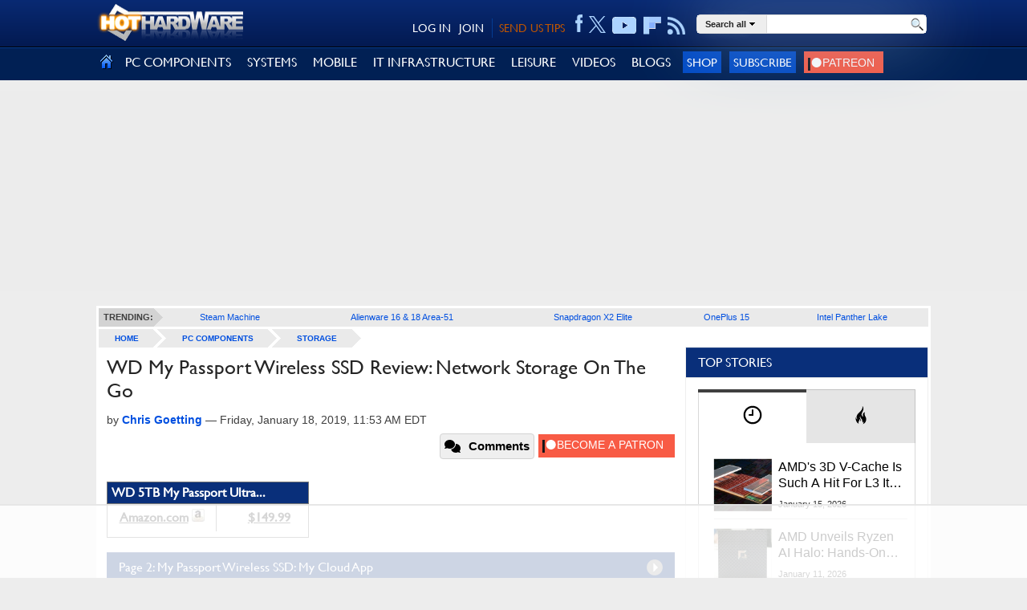

--- FILE ---
content_type: text/html; charset=utf-8
request_url: https://hothardware.com/reviews/wd-my-passport-wireless-ssd-review?page=2
body_size: 154270
content:

<!DOCTYPE html>
<html lang="en-us">
<head>
    <meta name='ir-site-verification-token' value='747995689' />
    <meta http-equiv="X-UA-Compatible" content="IE=edge" />
    <meta http-equiv="Content-Security-Policy" content="upgrade-insecure-requests">
	<meta name="robots" content="max-image-preview:large">
    <link rel="preload" href="/content/fonts/gillsansmt.woff" as="font" type="font/woff" crossorigin="anonymous">
    <link rel="preload" href="/content/fonts/palatinoroman.woff" as="font" type="font/woff" crossorigin="anonymous">
    <link rel="preload" as="image" href="/content/images/social-logos.png" fetchpriority="high">
    <link rel="preconnect" href="https://images.hothardware.com/">
    <link rel="preconnect" href="https://googleads.g.doubleclick.net/" crossorigin>
    <link rel="preconnect" href="https://tpc.googlesyndication.com/" crossorigin>
    <link rel="preconnect" href="https://securepubads.g.doubleclick.net/" crossorigin>
    <link rel="preconnect" href="https://www.googletagmanager.com/" crossorigin>
    <link rel="preconnect" href="https://btloader.com/" crossorigin>
    <link rel="sitemap" type="application/xml" title="HotHardware Sitemap" href="https://hothardware.com/sitemap.ashx">
    <link rel="preload" href="/scripts/production/lazysizes.min.js" as="script">
    <link rel="preload" href="/scripts/production/site.js" as="script">
    <link rel="preload" href="/scripts/production/init.js" as="script">
    <link rel="preload" href="/scripts/production/related-widget.js" as="script">
    <link rel="preload" href="/scripts/production/topnews-widget.js" as="script">

    <script data-cfasync="false" async src="https://www.googletagmanager.com/gtag/js?id=G-3N9465YVXF"></script>
    <script src="https://btloader.com/tag?o=5150306120761344&upapi=true" async></script>

    <!-- Raptive Head Tag Manual -->
    <script data-no-optimize="1" data-cfasync="false">
        (function (w, d) {
            w.adthrive = w.adthrive || {};
            w.adthrive.cmd = w.adthrive.cmd || [];
            w.adthrive.plugin = 'adthrive-ads-manual';
            w.adthrive.host = 'ads.adthrive.com';
            var s = d.createElement('script');
            s.async = true;
            s.referrerpolicy = 'no-referrer-when-downgrade';
            s.src = 'https://' + w.adthrive.host + '/sites/67cb39bb873b90158ded2dc9/ads.min.js?referrer=' + encodeURIComponent(w.location.href) + '&cb=' + (Math.floor(Math.random() * 100) + 1);
            var n = d.getElementsByTagName('script')[0];
            n.parentNode.insertBefore(s, n);
        })(window, document);
    </script>


    <script>
        function isUserInEurope() {
            if (typeof Intl === 'undefined' || typeof Intl.DateTimeFormat === 'undefined' || typeof window.__tcfapi !== 'undefined') {
                return true;
            }
            return Intl.DateTimeFormat().resolvedOptions().timeZone.includes('Europe');
        }
        if (isUserInEurope()) {
            window.dataLayer = window.dataLayer || [];
            function gtag() {
                dataLayer.push(arguments);
            }
            gtag('consent', 'default', {
                'ad_storage': 'denied',
                'analytics_storage': 'denied',
                'ad_user_data': 'denied',
                'ad_personalization': 'denied',
                'wait_for_update': 15000
            });
            dataLayer.push({
                'event': 'default_consent'
            });
        }
    </script>

    <!-- START email detection/removal script -->
    <script>
        !function () { "use strict"; function e(e) { const t = e.match(/((?=([a-z0-9._!#$%+^&*()[\]<>-]+))\2@[a-z0-9._-]+\.[a-z0-9._-]+)/gi); return t ? t[0] : "" } function t(t) { return e(a(t.toLowerCase())) } function a(e) { return e.replace(/\s/g, "") } async function n(e) { const t = { sha256Hash: "", sha1Hash: "" }; if (!("msCrypto" in window) && "https:" === location.protocol && "crypto" in window && "TextEncoder" in window) { const a = (new TextEncoder).encode(e), [n, c] = await Promise.all([s("SHA-256", a), s("SHA-1", a)]); t.sha256Hash = n, t.sha1Hash = c } return t } async function s(e, t) { const a = await crypto.subtle.digest(e, t); return Array.from(new Uint8Array(a)).map(e => ("00" + e.toString(16)).slice(-2)).join("") } function c(e) { let t = !0; return Object.keys(e).forEach(a => { 0 === e[a].length && (t = !1) }), t } function i(e, t, a) { e.splice(t, 1); const n = "?" + e.join("&") + a.hash; history.replaceState(null, "", n) } var o = { checkEmail: e, validateEmail: t, trimInput: a, hashEmail: n, hasHashes: c, removeEmailAndReplaceHistory: i, detectEmails: async function () { const e = new URL(window.location.href), a = Array.from(e.searchParams.entries()).map(e => `${e[0]}=${e[1]}`); let s, o; const r = ["adt_eih", "sh_kit"]; if (a.forEach((e, t) => { const a = decodeURIComponent(e), [n, c] = a.split("="); if ("adt_ei" === n && (s = { value: c, index: t, emsrc: "url" }), r.includes(n)) { o = { value: c, index: t, emsrc: "sh_kit" === n ? "urlhck" : "urlh" } } }), s) t(s.value) && n(s.value).then(e => { if (c(e)) { const t = { value: e, created: Date.now() }; localStorage.setItem("adt_ei", JSON.stringify(t)), localStorage.setItem("adt_emsrc", s.emsrc) } }); else if (o) { const e = { value: { sha256Hash: o.value, sha1Hash: "" }, created: Date.now() }; localStorage.setItem("adt_ei", JSON.stringify(e)), localStorage.setItem("adt_emsrc", o.emsrc) } s && i(a, s.index, e), o && i(a, o.index, e) }, cb: "adthrive" }; const { detectEmails: r, cb: l } = o; r() }();
    </script>
    <!-- END email detection/removal script -->
    <!-- End of Raptive Head Tag -->

    <script data-cfasync="false">



var googletag = googletag || {};
googletag.cmd = googletag.cmd || [];
var adthrive = adthrive || {};
adthrive.cmd = adthrive.cmd || [];
adthrive.cmd.push(function() {
    googletag.cmd.push(function () {

        var targetSlot = '/1003244/GPT-Billboard';

googletag.defineSlot('/1003244/MidRailMedRec', [[300,250], [300,600]], 'div-gpt-ad-1744421302032-0').addService(googletag.pubads());
googletag.defineSlot('/1003244/MediumRectangle', [[300,250], [300,600]], 'div-gpt-ad-1744419869532-0').addService(googletag.pubads());
googletag.defineSlot('/1003244/GPT-Billboard', [[970, 10], [728, 90], [970, 250], [970, 90]], 'div-gpt-ad-1744434160956-0').addService(googletag.pubads());

        googletag.pubads().addEventListener('impressionViewable', function(event) {
            var slot = event.slot;
            if(event.slot.getAdUnitPath() === targetSlot) {
                setTimeout(function() {
                    var slotWrapper = document.getElementById(event.slot.getSlotElementId()).parentNode;
                    slotWrapper.removeEventListener('scroll', scrollBillboard, false);
                    slotWrapper.classList.add('ad-top-billboard-rendered');
                    slotWrapper.classList.remove('ad-top-billboard-init');
                    slotWrapper.removeAttribute('style');
                }, 100);
            }
        });

        // googletag.pubads().disableInitialLoad();
        googletag.pubads().enableSingleRequest
        googletag.pubads().collapseEmptyDivs();

        googletag.enableServices();
});
});


    </script>
    <title>WD My Passport Wireless SSD Review: Network Storage On The Go - Page 2 | HotHardware</title>
    
    


    <style>.poll-resultslink a,a,a:hover{text-decoration:underline}.imgbutton,body{margin:0;padding:0}#FillerRightLink,.breadcrumb a,.cli-image,.cn-index,.fl-title,.follow li,.hh-logo,.main,.sidebar,label.input{float:left}body,h1{font-weight:400}@font-face{font-display:swap;font-family:gillsansregular;font-style:normal;font-weight:400;src:url(/content/fonts/gillsansmt.eot);src:local('O'),url(/content/fonts/gillsansmt.woff) format('woff'),url(/content/fonts/gillsansmt.ttf) format('truetype'),url(/content/fonts/gillsansmt.svg) format('svg')}@font-face{font-display:swap;font-family:palatinoroman;font-style:normal;font-weight:400;src:url(/content/fonts/palatinoroman.eot);src:local('O'),url(/content/fonts/palatinoroman.woff) format('woff'),url(/content/fonts/palatinoroman.ttf) format('truetype'),url(/content/fonts/palatinoroman.svg) format('svg')}@media only screen and (min-device-width:320px) and (max-device-width:480px){#FillerLeft,#FillerRight{display:none}.sm-cat ul li.cm-cat-list{width:40%!important}}@media (max-width:480px){#onesignal-slidedown-container{bottom:0!important;top:auto!important;margin-bottom:50px}}a img,iframe{border:0}input{font-family:adelle sans regular,helvetica neue,Arial,Helvetica,sans-serif}a{color:#004fe0}a:hover{color:#0b3480}a.black,a.black:hover,a.blue,a.blue:hover{text-decoration:none}a.black{color:#000}a.black:hover{color:#ab6900}a.blue{color:#004fe0}a.blue:hover{color:#0b3480}.clearfix{clear:both}.hide{display:none}.imgbutton,h2{display:block}.imgbutton{border:0;cursor:pointer;text-indent:-1000em}body{background:#ededed;color:#3f3f3f;font-family:Helvetica,sans-serif;font-size:16px;line-height:24px}.cli-title,.header-hh-account,.navigation .nav,.poll,h1{font-family:GillSansRegular}.container{margin:0 auto;max-width:1040px!important}.body .container{background:#ededed;padding-top:3px}.body .content-container{background:#fff;position:relative}.page{background-color:#fff;min-height:1800px;padding:3px 0}.main{margin:0 0 0 3px;width:728px}.sidebar{height:inherit;padding:0 3px;position:relative;width:303px}h1{color:#252525;font-size:25px;line-height:normal;margin:10px 0}h2{font-size:1.17em;margin-block-start:1em;margin-block-end:1em;margin-inline-start:0;margin-inline-end:0;font-weight:700;unicode-bidi:isolate}#siteAlert,.field-validation-valid,.header-hh-acc-shop{display:none}.btn-submit,.hhs-selector a{font-size:11px;font-weight:700}.cn-pagetitle h2{color:#092f7a}.page-title{margin:10px 0}.page-title h1{margin:0;text-transform:uppercase}.dimension0,.dimension1{height:auto;max-width:100%;width:100%}.dimension2{height:auto;width:49%}.videoWrapper{height:0;padding-bottom:56.25%;position:relative}.videoWrapper iframe{height:100%;left:0;position:absolute;top:0;width:100%}.userform{background:#eee;padding:5px 10px}.userform-submit{padding:20px 0}.userform-footer{background-color:#eee;padding:18px 20px}.userform input[type=email],.userform input[type=password],.userform input[type=text]{-moz-transition:border .2s linear,box-shadow .2s linear;-o-transition:border .2s linear,box-shadow .2s linear;-webkit-transition:border .2s linear,box-shadow .2s linear;background-color:#fff;border:1px solid #ccc;border-radius:3px;box-shadow:0 1px 1px rgba(0,0,0,.075) inset;height:18px;line-height:18px;padding:4px;transition:border .2s linear,box-shadow .2s linear;width:235px}.userform .editor-label{margin:1em 0 0}.userform .editor-field{margin:.5em 0 0}.userform input.input-validation-error{border-color:#b94a48}.userform .field-validation-error{color:#b94a48;padding-left:5px}.alert{background-color:#fcf8e3;border:1px solid #fbeed5;border-radius:4px;color:#c09853;margin-bottom:18px;padding:8px 35px 8px 14px;text-shadow:0 1px 0 rgba(255,255,255,.5)}.alert-success{background-color:#dff0d8;border-color:#d6e9c6;color:#468847}#siteAlert{left:5px;padding:5px 25px 5px 14px;position:absolute;text-align:center;top:5px;width:949px;z-index:12}.cm-login-connect-fb,.cm-login-connect-g,.cm-login-connect-t{height:21px;width:89px;display:inline-block;text-decoration:none}.cm-login-connect-fb{background:url(/content/images/facebook-connect.png) no-repeat;margin-right:5px}.cm-login-connect-t{background:url(/content/images/twitter-connect.png) no-repeat;margin-right:5px}.cm-login-connect-g{background:url(/content/images/google-connect.png) no-repeat}.signin-auth-options{border-top:1px dotted #d1d1d1;padding:18px 20px}.signin{margin:10px 12px 10px 10px}.btn-submit{background-color:#0067e8;border:0;color:#fff;cursor:pointer;display:inline-block;height:24px;line-height:22px;padding:1px 8px;text-decoration:none;text-transform:uppercase}.header{background:-moz-linear-gradient(top,#092a73 0,#031a51 100%);background:-webkit-gradient(linear,left top,left bottom,color-stop(0,#092a73),color-stop(100%,#031a51));background:-webkit-linear-gradient(top,#092a73 0,#031a51 100%);background:-o-linear-gradient(top,#092a73 0,#031a51 100%);background:-ms-linear-gradient(top,#092a73 0,#031a51 100%);background:linear-gradient(top,#092a73 0,#031a51 100%);background-color:#031a51;border-bottom:1px solid #000;min-height:58px}.hhs-selector li,.navigation .nav-menu li{border-bottom:1px dotted #d1d1d1;list-style-type:none}.header .container{padding:5px 0 11px;position:relative}.header .action-header{padding-top:13px}.bn-logo,.header-hh-account .sh-hdr div,.sh-hdr{float:right}.hh-logo img{height:80px}.hh-logo img.hide-mobile{position:absolute}.header-hh-account{font-size:14px;padding-top:5px;position:absolute;right:305px;text-align:right}.header-hh-account a{color:#fff;font-size:14px;text-decoration:none}.header-hh-acc-login{color:#fff}.header-hh-acc-login a{margin-left:8px}.header-hh-acc-join{border-right:1px solid #043c92;margin-left:10px!important;margin-right:0!important;padding-right:10px}.header-hh-acc-tips a{color:#c05500}.header-hh-acc-tips{margin:0 0 0 8px}.sh-hdr{margin-left:5px}.header-social{padding:3px 0 0;margin-top:-12px}.header-social ul{margin:0;padding:0}.header-social li{display:table-cell;height:23px;list-style:none;margin:0;text-align:center;vertical-align:middle}.header-social a,.navigation li.nav-item.nav-item-right{text-align:right}.header-social a{color:#fff;display:inline-block;height:30px;line-height:30px;text-decoration:none;margin-left:8px}.header-social .hh-social-facebook{background:url(/content/images/icons-sprite.png) 0 -458px no-repeat;width:10px}.header-social .hh-social-facebook:hover{background:url(/content/images/icons-sprite.png) 0 -426px no-repeat;cursor:pointer}.header-social .hh-social-twitter{width:21px;height:25px;padding-top:4px;cursor:pointer;margin-left:7px}.header-social .hh-social-twitter svg{fill:#ACD3FF}.header-social .hh-social-twitter:hover svg{fill:#fff}.header-social .hh-social-rss{background:url(/content/images/icons-sprite.png) 0 -358px no-repeat;vertical-align:bottom;width:23px}.header-social .hh-social-rss:hover{background:url(/content/images/icons-sprite.png) 0 -326px no-repeat;cursor:pointer}.header-social .hh-social-youtube{background:url(/content/images/icons-sprite.png) 0 4px/30px no-repeat;vertical-align:bottom;width:31px}.header-social .hh-social-youtube:hover{background:url(/content/images/icons-sprite.png) 0 -167px no-repeat;cursor:pointer}.header-social .hh-social-flipboard{background:url(/content/images/icons-sprite.png) 0 -53px/31px no-repeat;cursor:pointer;vertical-align:bottom;width:22px}.header-social .hh-social-flipboard:hover{background:url(/content/images/icons-sprite.png) 0 -25px/31px no-repeat;cursor:pointer;vertical-align:bottom}.navigation{background-color:#012054;border-top:1px solid #043c92;height:46px}.navigation .nav{display:table;font-size:16px;margin:0;padding:0;width:100%}.navigation .nav-item{display:table-cell;margin:0;padding:0}.navigation .nav-item>div{position:relative;vertical-align:middle}.navigation .nav-item a.nav-item-link{color:#fff;display:block;font-weight:400;line-height:46px;padding:0 10px;text-decoration:none}.navigation .nav-item a.nav-item-link:hover{background-color:#043c92}.navigation .nav-home a.nav-item-link{padding:0 5px}.navigation .nav-home a.nav-item-link:hover{background-color:#012054}.navigation .nav-home img{position:relative;top:3px}.navigation .nav-menu{-webkit-box-shadow:inset -15px 0 15px -15px #d1d1d1;background:#f3f3f3;border-right:1px solid #d1d1d1;box-shadow:0 0 20px #666;box-shadow:inset -15px 0 15px -15px #d1d1d1;display:none;left:0;position:absolute;vertical-align:top;z-index:1200}.navigation .nav-home .nav-menu,.navigation .nav-menu.no-preview{background:#f3f3f3;height:auto}.navigation .nav-menu ul.sub-cat{margin:0;padding:0;position:relative}.navigation .nav-menu:after{clear:both;content:".";display:block;height:0;visibility:hidden}.navigation .nav-menu li{margin:0;padding:0;z-index:250}.navigation .nav-menu ul.sub-cat li a.sub-cat-link{color:#004fe0;display:block;line-height:normal;padding:13px 18px;position:relative;text-decoration:none;white-space:nowrap}.navigation .nav-menu.no-preview li a:hover{background-color:#fff;left:0;padding:13px 18px}.navigation .nav-menu li a.sub-cat-link:focus,.navigation .nav-menu li a.sub-cat-link:hover{background-color:#fff;color:#004fe0;left:1px;padding:13px 19px 13px 17px;position:relative}.nav-signup-btn,.navigation .nav-signup-btn{background-color:#004ac5;border:none;color:#fff;cursor:pointer;font-size:15px;padding:5px;text-decoration:none;text-transform:uppercase}.footer,ul.nmp-item{background-color:#fff}ul.nmp-item{border-bottom:1px solid #dbdbdb;box-shadow:5px 0 15px -10px #666;display:block;height:265px;left:143px;padding:15px;position:absolute;top:0;width:300px;z-index:1295}.navigation .nav-menu ul.nmp-item li:first-child{padding-top:0}.navigation .nav-menu ul.nmp-item li{padding:10px 0}.navigation .nav-menu ul.nmp-item li a{white-space:normal}.ad-block{margin-top:25px;text-align:center;z-index:2}.footer{height:185px}.footer .container{color:#3e3e3e;padding-top:12px;text-align:center}.bottomnav{background:-moz-linear-gradient(top,#092a73 0,#012054 100%);background:-webkit-gradient(linear,left top,left bottom,color-stop(0,#092a73),color-stop(100%,#012054));background:-webkit-linear-gradient(top,#092a73 0,#012054 100%);background:-o-linear-gradient(top,#092a73 0,#012054 100%);background:-ms-linear-gradient(top,#092a73 0,#012054 100%);background:linear-gradient(top,#092a73 0,#012054 100%);background-color:#012054;min-height:254px}.bn-content{padding:20px 10px 0;width:700px}.bn-title{color:#87c5ff;font-weight:700;margin-bottom:10px}.bn-content td{vertical-align:top;width:20%}.bn-content p{display:block;height:24px;line-height:24px;margin:5px 0}.bn-content a{color:#fff;text-decoration:none}.bn-content a:hover{color:#ccc;text-decoration:none}.hhs-selector a,.hhs-selector a:hover{color:#252525;text-decoration:none}.bn-link{background:url(/content/images/social-logos.png) no-repeat;padding-left:36px}.bn-link-facebook{background-position:0 -29px}.bn-link-youtube{background-position:0 -87px}.bn-link-rss{background-position:0 -145px}.bn-link-email{background-position:0 -174px}.search-box{margin:0 0 0 12px;position:absolute;right:0}.cli-body,.hhs-input div,.hhs-selector li,.hhs-selector>div,label.input input{position:relative}.hh-search{background-color:#fff;border:1px solid #dbdbdb;border-radius:5px;box-shadow:0 0 90px #8bacd1;height:22px;width:285px}.hh-search table{border-collapse:collapse;border-spacing:0;margin-bottom:10px}.hh-search td{margin:0;padding:0;vertical-align:top}.cli-icell,.hhs-link,.ig-strip td,.rc-image{vertical-align:middle}td.hhs-selector{background-color:#eee;border-right:1px solid #dbdbdb}.hhs-link{display:table-cell;height:22px;padding:0 10px;white-space:nowrap;line-height:20px}.hhs-selector a{text-shadow:0 0 20px #fff;line-height:20px}.hhs-selector a img{padding:0 4px}.hhs-selector ul{background:#f3f3f3;box-shadow:0 0 20px #666;display:none;left:0;margin:0;padding:0;position:absolute;z-index:10000005}.hhs-selector li{margin:0;padding:0}.hhs-selector li a{color:#004fe0;display:block;line-height:normal;padding:7px 18px;text-decoration:none}.hhs-selector li a:hover{background-color:#fff;color:#004fe0}.hhs-input div{margin:0 5px}.hhs-submit{width:28px}.hhs-input input{border:0;display:block;padding:2px 0;width:100%}.hhs-submit input{background:url(/content/images/magnifying-glass-22.png) center top no-repeat;height:22px;width:22px}.follow{display:none;margin:20px 0;width:326px}.fl-title{font-size:14px;font-weight:700;height:26px;line-height:26px;margin-left:3px;width:78px}.follow ul{list-style:none}.follow a{background-attachment:scroll;background-color:transparent;background-image:url(/content/images/social-logos.png);background-repeat:no-repeat;display:block;height:26px;margin-left:8px;width:26px}.simplemodal-container{background-color:#d3d3d3}.poll{background-color:#efefef;display:block;margin:25px 0 0}.poll .inner{padding:5px}.poll-header{color:#333;font-size:24px;line-height:30px;margin-bottom:5px}.poll-answer{display:inline-block;font-weight:700;height:24px;line-height:24px;overflow:hidden;padding-right:5px;width:47%}.poll-resultslink a{color:#333;font-size:11px;line-height:19px}.poll-footer{padding-top:5px}.poll-answers{display:block;height:100%!important}.cli-icell,.cli-image,.cli-image img{height:200px;width:230px}label.input{background:#fff;clear:both;margin:2px 0}label.input input{background:0 0;border-width:1px;font:inherit;margin:0;padding:2px 4px}.cl-item:first-child,.cl-item:first-child .cli-body,.cl-item:first-child .cli-image{margin-top:0;padding-top:0}.cl-item{clear:both;padding:5px 0 15px}.cli-image{border:1px solid #e2e2e2;margin:5px 10px 5px 0;overflow:hidden}.cli-icell{display:block;text-align:center}.pager,.text-right{text-align:right}.cli-image img{display:block;margin:0 auto}.cli-body{border-bottom:1px solid #e3e3e3;overflow:hidden;padding:5px 0}.cli-body a{text-decoration:none}.cli-content{height:180px;overflow:hidden}.cli-byline,.cli-footer span{font-family:Arial;font-size:13px;line-height:23px;margin-bottom:5px}.cli-byline a{text-decoration:none}.cli-title{font-size:20px;line-height:24px;margin:0 0 10px}.cli-excerpt,.cn-body{font-size:16px;font-weight:400}.cli-excerpt{line-height:22px;margin:0 0 10px}.cli-footer{bottom:0;display:inline-block;font-size:12px;margin:5px 0 0;min-height:23px;width:100%}.cli-footer .commentArea{bottom:2px;float:right;position:absolute;right:0}.cli-footer .commentLink{margin:0 5px}.cli-footer .commentLink:hover{background-position:right 0;color:#3f3f3f}.cli-footer .commentIcon{background-image:url(/content/images/icon-comments.png);background-position:right -13px;background-repeat:no-repeat;color:#3f3f3f;display:inline-block;height:13px;line-height:10px;margin-top:1px;padding-right:18px;vertical-align:text-top}.pager{font-size:13px;padding:25px 0;text-transform:uppercase}.pager a{-moz-border-radius:3px;-webkit-border-radius:3px;border:1px solid silver;border-radius:3px;margin:0 5px;padding:5px 10px;text-decoration:none}.pager a:hover{background-color:#e0e0ff}.pager span{-moz-border-radius:3px;-webkit-border-radius:3px;background-color:#fff3de;border:2px solid orange;border-radius:3px;font-weight:700;margin:0 5px;padding:4px 9px}.breadcrumb{margin-bottom:10px}.breadcrumb a{background:url(/content/images/breadcrumb-bkg.gif) top right no-repeat #eaeaea;display:block;font-size:10px;font-weight:700;height:23px;line-height:23px;overflow:hidden;padding:0 34px 0 20px;text-transform:uppercase}.breadcrumb a.last{background:url(/content/images/breadcrumb-bkg.gif) 100% -23px no-repeat #eaeaea}.trending-bar{background:#eaeaea;margin:0 3px}.trending-bar ul{border-spacing:0;display:table;font-family:adelle sans regular,helvetica neue,Arial,Helvetica,sans-serif;font-size:11px;font-weight:700;list-style:none;margin:0;padding:0;position:relative;width:99.8%}.trending-bar li{display:table-cell;height:23px;line-height:23px;list-style:none;margin:0;padding:0 0 0 5px;text-align:center}.trending-bar li a{font-weight:400;text-decoration:none}.trending-bar .trending-title,.trending-bar li:first-child{padding:0;width:80px}.trending-bar .trending-title span,.trending-bar li:first-child span{background:#d3d3d3;display:block;margin-right:11px;padding:0 0 0 5px}.trending-bar .trending-title{background:url(/content/images/trending-arrow.png) top right no-repeat}.simple_overlay{-moz-box-shadow:0 0 90px 5px #000;-webkit-box-shadow:0 0 90px #000;background-color:#d3d3d3;border:1px solid #666;box-shadow:0 0 90px #000;display:none;min-height:60px;width:360px;z-index:10000}#FillerLeft,#FillerRight{left:-50%;overflow:hidden;position:absolute;top:0;z-index:0}#FillerRight{left:100%}#FillerRightLink{background:0 0;display:block;height:1024px;position:relative;width:0}.ad-block-MedRecMobile,.featured-list-sm,.navigation .nav-mob{display:none}.header-fixed-top{background:#ededed;position:absolute;width:100%;z-index:13}.header-fixed-top-spicer{height:196px;width:100%}.text-center{margin:0 auto}.wide{width:100%}.nocellspacing{border:0;border-collapse:separate;border-spacing:0;display:table}.nocellspacing td{margin:0;padding:0}.button-center{text-align:center}.cn-body{margin:10px;line-height:24px}.cn-body img[border]{border:1px solid}.cn-body img[border="0"]{border:0}.cn-byline{font-family:Arial;font-size:14px;line-height:24px;margin:5px 0}.cn-byline a{text-decoration:none}.cn-index{width:50%}.cn-footer .cn-index{float:none;width:100%}.cn-index .section-title{margin:0 0 20px}.cn-index select{-o-transition:border-color .15s ease-in-out,box-shadow .15s ease-in-out;-webkit-box-shadow:inset 0 1px 1px rgba(0,0,0,.075);-webkit-transition:border-color .15s ease-in-out,-webkit-box-shadow .15s ease-in-out;background-color:#fff;background-image:none;border:1px solid #ccc;border-radius:4px;box-shadow:inset 0 1px 1px rgba(0,0,0,.075);color:#555;display:block;font-size:14px;height:34px;line-height:1.42857143;padding:6px 12px;transition:border-color .15s ease-in-out,box-shadow .15s ease-in-out;width:100%}select.navigator{width:230px}.cn-pagenav{display:table;width:100%}.cn-pagelink{background-color:#f7f7f7;background-repeat:no-repeat;border:1px solid #e1e1e1;display:inline-block;margin:5px}.ig-strip,.section-title h3{background-color:#fff}.cn-footer,.mb-20,.news-left,.news-right{margin-bottom:20px}.cn-page-next{background-image:url(/content/images/rarr.png);background-position:center right;padding:3px 26px 3px 6px}.cn-page-50{display:table-cell;width:50%}.cn-page-25{display:table-cell;width:25%}.mb-10{margin-bottom:10px}.mt-20{margin-top:20px}.mt-10{margin-top:10px}.cn-tags{display:inline-block;margin:5px 5px 10px 0}.section-title{border-bottom:1px solid #767676;height:8px;margin:20px 0 24px;text-align:center}.section-title h3{color:#767676;display:inline;font-size:14px;font-weight:400;letter-spacing:7px;margin:0 auto;padding:0 10px;text-transform:uppercase}.ig-pane{overflow:hidden}.ig-pane ul{margin:0!important;padding:0!important;width:12000px}.ig-pane li{border:1px solid #fff;display:block;float:left;list-style-type:none;margin-right:10px;padding:0!important}.ig-pane li.selected{background-color:#87c5ff}.ig-pane ul li img{border:0}.additem,.rc-image{border:1px solid #767676}.related-content ul{margin:0;padding:0}.related-content{margin-left:2%}.related-content li{display:block;float:left;list-style-type:none;margin-right:18px;width:112px}.related-content li.last{margin-right:0}.related-content li img{display:block;max-width:108px}.rc-image{display:table-cell;height:110px;overflow:hidden;width:110px}.rc-link{padding-top:5px}.sharing{z-index:1}.icon-amazon{padding-top:3px}.pull-left{float:left}.pull-right{float:right}.cn-body .cn-productinfo{float:none}.cn-body .cn-productinfo .additem{margin:0 auto}.cn-productinfo{float:right}.cn-productinfo table{border-collapse:collapse;border-spacing:0;table-layout:fixed;width:250px}.additem{margin:5px 0;width:250px}.additem .aditem-items{display:inline-block;width:100%}.additem .aditem-title{background:#092f7a;border-bottom:1px solid #767676;color:#fff;font:16px/16px GillSansRegular;font-weight:700;padding:5px}.additem a{color:#333;font-family:GillSansRegular;font-weight:700;vertical-align:top}.additem .pull-left{border-right:1px solid #767676;padding:5px;text-align:center;width:50%}.additem .pull-right{padding:5px;text-align:center;width:35%}.cat-page .cli-byline{line-height:14px}.letter-filter{background-color:#012054!important;color:#fff;font-weight:700;height:auto!important;line-height:30px;padding:10px}.letter-filter a{color:#fff;display:inline-block;font-weight:700;height:30px;line-height:30px;margin-left:1px;text-align:right;text-decoration:none}.ad-block-top-medrec,.ad-top-billboard,.dynamic-content .ad-block-top-medrec,.dynamic-content .header .infinity-ad-block,.login-container .bottom-container,.show-disqus{text-align:center}.ad-top-billboard{-moz-transition:margin-top .2s ease-out;-ms-transition:margin-top .2s ease-out;-o-transition:margin-top .2s ease-out;-webkit-transition:margin-top .2s ease-out;align-items:center;background-color:rgb(237,237,237,.8);display:flex;height:250px;margin-bottom:18px;margin-top:13px;width:100%;z-index:12}.ad-top-billboard div:first-of-type{margin:0 auto}.ad-top-billboard-init{position:fixed;top:0}.BottomRailSection{margin:25px 0}.apple_overlay .close,.simple_overlay .close,.simplemodal-container .close{background-image:url(/content/images/close.png);cursor:pointer;height:35px;position:absolute;right:-15px;top:-15px;width:35px}.cn-pagetitle{margin:10px}.cn-header{margin:0 10px}.cn-image{overflow-x:hidden;overflow-y:auto}.img-auto{max-height:1220px;overflow:auto;width:1170px}.even{background:#eaeaea}.arch-year{color:#5b5b5b;font-weight:700;padding:3px 0}.news-left{float:left;font-size:11px;width:355px}.news-right{float:right;font-size:11px;width:300px}.news-left ul,.news-right ul{list-style-type:none;margin:0;padding:0}.news-left ul li{background-image:url(/content/images/v-bullet.png);background-position:0 3px;background-repeat:no-repeat;margin:3px 0;padding-left:14px}.news-right ul li{margin:3px 0}.arch-months>span{padding:0 5px}.content-list{margin-top:10px}.clearfix:after,.clearfix:before{content:" ";display:table}.clearfix:after{clear:both}.current-year-arch{font-size:12px;padding:5px}.current-year-arch .arch-months>span{padding:0 3px}.show-disqus{background:rgba(29,47,58,.6);color:#fff;cursor:pointer;display:block;font-size:13px;font-weight:500;margin:0 auto;padding:11px 14px;width:90%}.show-disqus:hover{-moz-transition:background-position .1s linear;-o-transition:background-position .1s linear;-webkit-transition:background-position .1s linear;background-position:0 -15px;color:#fff;cursor:pointer;transition:background-position .1s linear}.body-content{background-color:#fff;margin-bottom:15px}.dynamic-content .ad-block-medrec>div:first-child{background:0 0;padding:12px 0 0}.dynamic-content .ad-block-top-medrec{margin:10px 0}a.tags:not(:last-of-type)::after{content:", "}.search-area{height:25px;margin:20px 0;width:100%}.search-area h2{margin-right:15px;margin-top:4px}.acc-nav ul,figure{margin:0;padding:0}.display-mobile{display:none}.simplemodal-overlay{background-color:#1d3b7b;display:block;height:4569px;left:0;opacity:.8;position:absolute;top:0;width:1387px;z-index:9998}.acc-nav.active{top:58px}.acc-nav{left:0;overflow-y:auto;position:absolute;top:0;transition:.4s;z-index:10}.acc-nav ul{position:relative}.patreon-button img,a.patreon-logo img{margin-right:4px;vertical-align:middle}.acc-nav ul li{background:#012054;color:#ddd;height:100%;width:100%}.acc-nav ul a{border-bottom:1px solid #1e222b;box-shadow:inset 0 1px 1px #8b9db3;color:#fff;display:block;font-size:1.1em;padding:15px;text-decoration:none}.sitemap-arch-year a{display:inline-block}.articlesMonth ul,.sm-cat ul{list-style:none}.sm-cat li{padding:5px}.sm-cat ul li.cm-cat-list{display:flex;float:left;padding:20px 10px;width:20%}.years-list{display:inline-block;padding:7px}.main-content{padding:20px}.patreon-button a,.patreon-logo{background-color:#f85b45!important;color:#fff}a.patreon-logo img{height:16px}.patreon{padding:7px;text-decoration:none;vertical-align:middle}.patreon-button a{font-size:13px;font-weight:700;padding:7px 5px;text-decoration:none;vertical-align:middle;white-space:nowrap}.patreon-button img{height:15px}.patreon-button{margin:5px 0}.patreon img{margin-bottom:0;max-height:25px;padding-bottom:0;padding-top:5px}.sharing-row{display:flex;height:55px;justify-content:space-between}.sharing-right{margin-top:3px;line-height:unset}.sharing-left{display:flex;height:32px;padding-right:5px;width:100%}.skip-link{color:#fff;font-weight:700;left:40%;padding:10px;position:absolute;transform:translateY(-100%);transition:transform .3s;z-index:15}.skip-link:focus{color:#fff;transform:translateY(0)}.ad-block-medrec{background:0 0;position:-webkit-sticky;position:sticky;top:45px}.comments-btn *{float:left;margin-right:5px}.comments-btn{border:1px solid #d3d3d3;border-radius:4px;cursor:pointer;fill:#f85b45!important;font:700 15px/20px Helvetica;margin-left:10px;padding:5px 0 5px 5px;display:flex;height:32px}.comments-btn img{fill:#f85b45!important;height:16px!important;margin-bottom:0;padding-bottom:0;padding-top:2px}.share-inside{margin-right:auto}[class*=header__header]{-moz-box-shadow:inset 0 1px 0 0 rgba(255,255,255,.1),0 1px 0 0 rgba(0,0,0,.1);-webkit-box-shadow:inset 0 1px 0 0 rgba(255,255,255,.1),0 1px 0 0 rgba(0,0,0,.1);background:#092f7a;box-shadow:inset 0 1px 0 0 rgba(255,255,255,.1),0 1px 0 0 rgba(0,0,0,.1);box-sizing:unset!important;color:#fff!important;display:block;font:400 16px/28px GillSansRegular!important;height:32px!important;margin:0!important;min-width:110px;padding:5px 10px 0 15px!important;position:relative;text-align:left;text-transform:uppercase}.modal{position:fixed;width:100vw;height:100vh;opacity:0;visibility:hidden;transition:all .3s ease;top:0;left:0;display:flex;align-items:center;justify-content:center}.modal.open{visibility:visible;opacity:1;transition-delay:0s;z-index:99}.modal-bg{position:absolute;background-color:rgba(0,0,0,.4);width:100%;height:100%}.modal-container{border-radius:10px;position:relative}.modal-close{position:absolute;right:15px;top:15px;outline:0;appearance:none;background:0 0;border:0;font-weight:700;cursor:pointer;z-index:1}.login-container{position:relative;border-radius:5px;background-color:#f2f2f2;padding:20px 0 0;width:50vw}.login-container input{border:1px solid #e3e3e3}.login-container .btn{border:none}.login-container .btn,.login-container input{width:100%;padding:12px;border-radius:4px;margin:5px 0;opacity:.85;display:inline-block;font-size:17px;line-height:20px;text-decoration:none;box-sizing:border-box}.btn:hover,.login-container input:hover{opacity:1}.login-container .fb{background-color:#3B5998;color:#fff}.login-container .twitter{background-color:#55ACEE;color:#fff}.login-container .google{background-color:#dd4b39;color:#fff}.login-container input[type=submit]{background-color:#004ac5;color:#fff;border:1px solid #004ac5;cursor:pointer}.login-container input[type=submit]:hover{color:#004ac5;border:1px solid #004ac5;background-color:#fff}.login-container .col{float:left;margin:6px auto auto;width:50%}.login-container .col-content{padding:0 31px}.login-container .row:after{content:"";display:table;clear:both}.login-container .vl{position:absolute;left:50%;transform:translate(-50%);border:2px solid #ddd;height:175px}.login-container .vl-innertext{position:absolute;top:50%;transform:translate(-50%,-50%);background-color:#f1f1f1;border:1px solid #ccc;border-radius:50%;padding:8px 10px}.login-container .hide-md-lg{display:none}.login-container .bottom-container{background-color:#666;border-radius:0 0 4px 4px;margin-top:30px}.my-fa-icon{width:1.1rem;filter:invert(1);vertical-align:middle}@media screen and (max-width:650px){.login-container{width:auto}.login-container .col{width:100%;margin-top:0}.login-container .vl{display:none}.login-container .hide-md-lg{display:block;text-align:center}}.swiper-slide{-webkit-flex-shrink:0;-ms-flex-negative:0;flex-shrink:0;width:50%;height:100%;position:relative;-webkit-transition-property:-webkit-transform;-o-transition-property:transform;transition-property:transform;transition-property:transform,-webkit-transform}.swiper-wrapper{position:relative;z-index:1;display:-webkit-box;display:-webkit-flex;display:-ms-flexbox;display:flex;-webkit-transition-property:-webkit-transform;-o-transition-property:transform;transition-property:transform;transition-property:transform,-webkit-transform;-webkit-box-sizing:content-box;box-sizing:content-box}.comments-area [data-spotim-module=pitc]{margin-bottom:-50px}.comments-area{padding-top:35px}.sticky-placement{position:sticky;top:0}.ow-pitc{border:1px solid #efefef}.ow-pitc [class^=carousel__carousel_]{height:630px!important}.ow-pitc-content{margin-top:-30px}.ow-pitc-content,.ow-topic-tracker-content{padding:15px;overflow:hidden}.ow-topic-tracker{border:1px solid #efefef}.author-photo,.author-photo-placeholder{width:70px;height:70px;border-radius:50%}.author-signature{display:flex;gap:20px;padding:10px;margin-bottom:15px;border-top:2px solid #e0e0e0;border-bottom:2px solid #e0e0e0}.author-photo{object-fit:cover}.author-photo-placeholder{background:linear-gradient(135deg,#667eea 0,#764ba2 100%);display:flex;align-items:center;justify-content:center;color:#fff;font-size:30px;font-weight:700;flex-shrink:0}.author-info{flex:1}.author-name{margin:0;font-size:20px;color:#333;font-weight:700}.author-signature .author-bio{margin:0 0 5px;color:#666;line-height:1.3;display:-webkit-box;-webkit-line-clamp:2;-webkit-box-orient:vertical;overflow:hidden}.social-links{display:flex;gap:15px}.social-icon{color:inherit;text-decoration:none;font-size:20px}.social-icon svg{width:24px;height:24px;fill:currentColor}.twitter{color:#1DA1F2}.facebook{color:#1877F2}.linkedin{color:#0A66C2}</style>

    <link href="/content/production/accordionmenu.css" rel="preload" as="style" onload="this.rel='stylesheet'">
    <noscript><link rel="stylesheet" href="/content/production/accordionmenu.css"></noscript>
    <link href="/content/production/jquery.mcustomscrollbar.css" rel="preload" as="style" onload="this.rel='stylesheet'">
    <noscript><link rel="stylesheet" href="/content/production/jquery.mcustomscrollbar.css"></noscript>
    <link href="/content/production/lite-yt-embed.css" rel="preload" as="style" onload="this.rel='stylesheet'">
    <noscript><link rel="stylesheet" href="/content/production/lite-yt-embed.css"></noscript>
    <link href="/content/production/tile.css" rel="preload" as="style" onload="this.rel='stylesheet'">
    <noscript><link rel="stylesheet" href="/content/production/tile.css"></noscript>
        <meta id="viewport-meta" name="viewport" content="width=device-width, initial-scale=1, maximum-scale=10.0, minimum-scale=1, user-scalable=yes" />
        <style>.cn-body table{width:100%!important}.mob-nav{display:none}.fixedPosition{position:fixed;width:100%}.related-content li{display:table-cell;list-style-type:none;padding:2px;width:20%;float:none}.cli-icell,.cli-image img{height:auto!important;max-height:100%;width:100%}ul.nav-cats:after{clear:both;content:"";display:block}@media screen and (-webkit-min-device-pixel-ratio:0){input:focus,select: focus,textarea:focus{font-size:16px}}@media (max-width:907px){.nav-item-right:last-child{display:none}}@media (max-width:816px){.nav-item-right{display:none!important}}@media (min-width:1040px){.nav-item-right.hide-responsive{display:inline!important}}@media (max-width:1040px){.cli-image{height:auto!important;max-height:100%;max-width:100%;width:32%}.cn-body,.cn-header,.cn-pagetitle{margin-left:5px}.tile{background-repeat:no-repeat!important}.hide-responsive{display:none!important}}@media (min-width:769px){.tmpl-desktop .sidebar{position:absolute;right:0;top:0}.tmpl-desktop .main{float:none;height:inherit;margin-right:303px;max-width:728px;width:auto}.tmpl-desktop .container{max-width:1040px}.tmpl-desktop .navigation{height:auto}.tmpl-desktop .navigation .nav-item{float:left;line-height:35px;list-style:none;margin:0;padding:0}.tmpl-desktop .sub-cat .nmp-item{line-height:16px}.tmpl-desktop .navigation li.nav-item.nav-item-right{margin:0 5px 5px}.tmpl-desktop .navigation .nav-item a.nav-item-link{line-height:35px}.tmpl-desktop .search-box{margin:0 5px}.tmpl-desktop .hh-logo img{height:46px}.tmpl-desktop .page{height:100%;position:relative}.cli-footer .cli-list{float:left;width:80%}.tmpl-mobile .cn-productinfo{display:block;float:none}.tmpl-mobile .cn-productinfo .additem{margin:5px auto}.tmpl-mobile .related-content{text-align:center}.tmpl-mobile .related-content li{text-align:left;margin-right:6px}.tmpl-mobile .related-content .rc-image,.tmpl-mobile .related-content li,.tmpl-mobile .related-content li img{max-width:95px}.tmpl-mobile .related-content ul{display:inline-block}}@media (max-width:768px){.mob-nav,.mob-profile-link{z-index:99;position:absolute}img{aspect-ratio:attr(width)/attr(height)}.cn-index{width:100%;float:none}.mob-nav{display:flex;right:0;top:0}.mob-profile-link{left:10px;max-width:70px;text-decoration:none;top:10px}.mob-profile-link .icon-user-profile{background:url(/content/images/icon-user-profile.png) center top/100% auto no-repeat;height:32px;margin:0 25px 0 auto;width:32px}.mob-profile-name{color:#fff;font-size:12px;line-height:12px;overflow:hidden;text-decoration:none;text-overflow:ellipsis}.cn-body table{width:100%!important}.header-hh-acc-shop{display:block!important}#FillerLeft,#FillerRight,.FillerLeft,.FillerRight,.ad-contentwell,.ad-leaderboard,.ad-top-billboard,.ad-towers-zone,.container-header .search-box,.hide-mobile,.sidebar,.slide-md,.trending-bar{display:none!important}.ad-block-MedRecMobile,.display-mobile,.featured-list-sm,.header-hh-full-site_,.hh-logo,.hhs-selector a,.nav-home-mob,.slide-sm{display:block}body{overflow-x:hidden}.container{overflow:hidden;width:auto}.hh-logo{float:none;margin-top:0;text-align:center;width:100%}.header .container{height:auto;padding:5px 0}.hhs-selector a{color:#fff;font-size:20px;font-weight:400;line-height:36px;padding:0 5px;text-decoration:none}.hhs-submit input{background:url(/content/images/magnifying-glass-32.png) center top/100% auto no-repeat;height:32px;margin:2px;width:32px}.nav-home-mob{width:25%}.action-header{margin-top:10px;text-align:center}.nav-item.nav-home{display:none!important}.navigation .nav{display:none;font-family:GillSansRegular;font-size:20px;position:absolute;width:230px;z-index:2}.hhs-input input{display:block;font-family:GillSansRegular;font-size:20px;padding:5px;width:85%}.navigation .nav-home-mob .nav-item-link span,.navigation .nav-mob .nav-item-link span{background:url(/content/images/hs-accordion-arrow.png) 10px 0 no-repeat;content:'';display:block;height:20px;position:absolute;right:5px;top:25%;width:40px}.hh-search .table,.navigation{position:relative}.navigation{background:#ededed;border-bottom:none;height:100%}.navigation .nav-mob{width:48%}.navigation .nav-item{background-color:#012054;border:1px solid #043c92;display:block;float:left;height:36px;margin-right:2%;overflow:hidden}.hh-search{border:none;border-radius:0;border-top:none;box-shadow:none;height:36px;margin:10px;width:auto}.body-center,.hhs-input{width:100%}.hhs-link{background-color:#043c92;padding:5px 10px}.hhs-submit{position:absolute;right:10px;top:0}.cli-footer .cli-list{width:80%}.cli-footer .commentArea{position:absolute;right:0;top:0}.cat-page .cli-body,.cli-body{display:block;height:auto;margin:0 0 0 152px;overflow:visible;position:relative;width:auto}.cli-icell,.cli-image img{height:100%;width:100%}.cli-image{height:140px;width:140px}.cli-footer{padding-bottom:5px;position:relative}.main{margin:0;width:100%}.ad-block{background:0 0;margin:0 auto;text-align:center}.hh-facebook,.hh-googleplus,.hh-twitter,.poll{display:inline-block;width:auto}.hh-logo img{width:150px;height:53px;margin:0 auto}.footer{height:auto}.bn-logo{display:none}.bn-content{padding-bottom:20px;width:100%}.bn-content td{float:left;height:200px;width:165px}.featured-list-sm{display:block}.featured-list-sm .nav-item,.featured-list-sm .nav-mob{width:100%}.featured-list-sm .nav{margin-right:13px;top:38px;width:93%}.featured-widget .navigation{border:none;height:auto}.body .content-container{padding-top:5px;width:100%}.featured-widget .container{background:#ededed;padding:0 7px 10px}.cli-footer span{margin:0 10px 10px}.nav-home-mob .sub-cat{font-family:GillSansRegular;font-size:20px;position:absolute}.navigation .nav-item a.nav-item-link{z-index:10}.content-list,.page-title{margin:10px}.navigation .nav-mob a.active span{background-position:10px -20px}.ad-block-MedRecMobile.ad-top{max-width:100%;width:320px;height:100px;position:relative}.ad-block-MedRecMobile{display:table;margin:0 auto;max-width:100%;text-align:center;z-index:2;width:fit-content!important}#inject-MedRecMobile,#inject-MedRecMobile2{height:position: relative;width:100%}.cn-productinfo{display:block;float:none}.cn-productinfo .additem{margin:5px auto}.header-fixed-top{position:relative!important;top:0!important}.patreon-button img,a.patreon-logo img{margin-right:0!important}.st-btn{margin-right:2px!important;padding:0 5px!important}.related-content{text-align:center}.related-content li{text-align:left;margin-right:6px}.related-content .rc-image,.related-content li,.related-content li img{max-width:95px}.related-content ul{display:inline-block}}@media (max-width:645px){.cn-body b,.cn-body td,.cn-body tr{white-space:normal!important}*{-webkit-overflow-scrolling:touch}.cli-footer .commentIcon{margin-bottom:7px;margin-top:5px;padding:0 18px 0 0}.cli-content{padding-top:5px;height:auto}.cl-item:first-child,.cl-item:first-child .cli-body,.cl-item:first-child .cli-image{margin-top:5px}.cl-item{padding-bottom:0}.cn-body iframe:not(.pw-tag iframe):not([id^=google_ads_iframe]),.cn-body table{max-height:100%!important;width:100%!important}.cn-body img{height:auto!important;max-height:100%!important;max-width:100%!important}.cn-body table{height:100%!important}.cn-body td,.cn-body tr{height:auto!important;width:auto!important}.navigation .nav-item{margin-top:0;width:100%}.nav-cats .nav-mob{margin-top:10px}.swiper-title{background-color:#f2f2f2;margin:5px 0 0;padding:0}.swiper-title h1{padding:2px 10px}.heading{font-size:18px;line-height:22px}}@media (max-width:480px){body{-webkit-text-size-adjust:none;-moz-text-size-adjust:none;text-size-adjust:none}.body-center{border-spacing:0}.body-center table,.body-center td,.body-center tr{border-collapse:collapse;margin:0;padding:0}.content,.content-article{padding:0 5px}.featured-widget .container{padding:0 10px 10px}.cli-body{margin:0 0 0 122px;padding-top:0}.cli-body .cli-title a{padding:0}.bn-content td{height:240px}.hidden-xs{display:none}.bn-content a{white-space:nowrap}.notification-menu{padding:0 30px}.cn-body a{line-height:30px}.sh-hdr{display:inline-block!important;float:none;padding:5px}.cli-excerpt,.pager a,.pager span{display:none}.cli-footer span{margin:0}.cli-image{height:110px;width:110px}.ad-block,.hh-facebook,.hh-googleplus,.hh-twitter{width:275px}.ad-block{padding:12px 0}.pager a[id$=_First],.pager a[id$=_Last],.pager a[id$=_Next],.pager a[id$=_Prev]{display:inline-block;margin:0}h1{font-size:20px}#twitter-widget-0,.twitter-tweet{width:100%!important}.cn-body+div:first-child{position:relative;width:100%;padding-top:50%}.cn-body+div:first-child img{position:absolute;top:0;left:0;width:100%;height:100%}}@media screen and (-ms-high-contrast:active),(-ms-high-contrast:none){.cn-body img{width:100%}}.mob-nav input[type=checkbox]{display:none;opacity:0;position:absolute}.mob-nav label{background:-webkit-linear-gradient(top,#092a73 0,#031a51 100%);color:#fff;cursor:pointer;display:block;font-size:3em;padding:10px;position:absolute;right:0;top:8px;transform:translate3d(0,0,0);transition:transform .4s;z-index:15}.mob-nav input[type=checkbox]:checked~label{transform:translate3d(0,0,0) rotate(90deg)}.mob-nav input[type=checkbox]:checked~.mob-nav{position:fixed}.mob-nav .menu-content{background:0 0;transform:translate3d(0,0,0);transition:transform .4s;width:100%}.mob-nav input[type=checkbox]:checked~.slide-menu{position:fixed;transform:translate3d(0,0,0);z-index:5}.mob-nav input[type=checkbox]:checked~.slide-menu .menu li{width:100%}.mob-nav .slide-menu{background:#012054;color:#ddd;height:100%;overflow-y:auto;position:absolute;right:0;top:59px;transform:translate3d(100%,0,0);transition:.4s;width:100%}.mob-nav .menu{list-style:none;margin:0;padding:0}.mob-nav .menu a{border-bottom:1px solid #1e222b;box-shadow:inset 0 1px 1px #8b9db3;color:#fff;display:block;font-size:1.1em;padding:15px;text-decoration:none}.mob-nav .menu a:hover{background:linear-gradient(#3b3f48,#3c434d);box-shadow:inset 0 1px 1px #475059}.swiper-wrapper{margin-left:10px;position:absolute!important}.swiper-container{height:145px;padding:5px 10px;width:auto;overflow:hidden;position:relative}.swiper-slide img{border:1px solid #ececec}.swiper-btn{background:url([data-uri]) 10px 0 no-repeat;content:'';display:block;height:20px;position:absolute;top:25%;width:30px;z-index:1}.swiper-btn-next{right:10px}.swiper-btn-prev{-moz-transform:rotate(180deg);-ms-transform:rotate(180deg);-o-transform:rotate(180deg);-webkit-transform:rotate(180deg);left:10px;transform:rotate(180deg)}</style>
    <meta name="description" content="WD's My Passport Wireless SSD is a portable storage solution perfectly suited to photographers, videographers or any user that simply wants an easy - Page 2" />
    <meta name="news_keywords" content="Western Digital, SSD, Storage, WD, (NASDAQ:WDC)" />
    <link rel="shortcut icon" href="https://hothardware.com/favicon.ico?ver=2" />
    <link rel="apple-touch-icon" href="https://hothardware.com/hh-touch-icon-iphone.png?ver=2" />
    <link rel="apple-touch-icon" sizes="72x72" href="https://hothardware.com/hh-touch-icon-ipad.png?ver=2" />
    <link rel="apple-touch-icon" sizes="114x114" href="https://hothardware.com/hh-touch-icon-iphone4.png?ver=2" />
    <link rel="apple-touch-icon" sizes="120x120" href="https://hothardware.com/hh-touch-icon-120.png?ver=2" />
    <link rel="apple-touch-icon" sizes="152x152" href="https://hothardware.com/hh-touch-icon-152.png?ver=2" />
    <link rel="apple-touch-icon" sizes="167x167" href="https://hothardware.com/hh-touch-icon-167.png?ver=2" />
    <link rel="apple-touch-icon" sizes="180x180" href="https://hothardware.com/hh-touch-icon-180.png?ver=2" />
        <meta name="googlebot" content="index, follow, max-snippet:-1, max-image-preview:large, max-video-preview:-1" />
        <meta name="bingbot" content="index, follow, max-snippet:-1, max-image-preview:large, max-video-preview:-1" />
    <meta name="google-site-verification" content="NZ7c-lGtV12bdpABAxofkQJyPxqawHJP9cjoTjh_qxs" />
    <meta name="msvalidate.01" content="BCD0B5ECC87B163AE7C61AD64FF0C18E" />
        <meta property="og:type" content="article" />
    <meta property="article:publisher" content="https://www.facebook.com/HotHardware" />
    <link rel="schema.DC" href="https://purl.org/dc/elements/1.1/" />
    
    
    <link href="/content/production/article.css" rel="preload" as="style" onload="this.rel='stylesheet'">
    <noscript><link rel="stylesheet" href="/content/production/article.css"></noscript>

   <link rel="canonical" href="https://hothardware.com/reviews/wd-my-passport-wireless-ssd-review?page=2" />
   <link rel="prev" href="https://hothardware.com/reviews/wd-my-passport-wireless-ssd-review" />
   <link rel="next" href="https://hothardware.com/reviews/wd-my-passport-wireless-ssd-review?page=3" />
   <link rel="preload" fetchpriority="high" as="image" href="https://hothardware.com/ContentImages/Article/2816/content/small_my-passport-wireless-ssd-my-cloud-browsing.jpg" />



                <meta property="article:tag" content="Western Digital" />
                <meta property="article:tag" content="SSD" />
                <meta property="article:tag" content="Storage" />
                <meta property="article:tag" content="WD" />
                <meta property="article:tag" content="(NASDAQ:WDC)" />
                <meta property="article:tag" content="external-storage" />
        <meta name="twitter:card" content="summary_large_image" />
        <meta property="og:site_name" content="HotHardware" />
        <meta name="DC.Contributor" content="HotHardware" />
        <meta name="DC.Publisher" content="HotHardware" />
        <meta property="og:locale" content="en_us" />
   <meta property="og:title" content="WD My Passport Wireless SSD Review: Network Storage On The Go - Page 2" />
   <meta name="twitter:title" content="WD My Passport Wireless SSD Review: Network Storage On The Go - Page 2" />
   <meta name="DC.title" content="WD My Passport Wireless SSD Review: Network Storage On The Go - Page 2" />
        <meta property="fb:app_id" content="454058957989161" />
            <meta name="author" content="Chris Goetting" />
            <meta name="DC.Creator" content="Chris Goetting" />
        <meta name="twitter:creator" content="@HotHardware" />
        <meta name="twitter:site" content="@HotHardware" />
        <meta name="twitter:domain" content="HotHardware" />
            <meta property="og:url" content="https://hothardware.com/reviews/wd-my-passport-wireless-ssd-review" />
            <meta name="twitter:url" content="https://hothardware.com/reviews/wd-my-passport-wireless-ssd-review" />
            <meta property="og:image:type" content="image/jpeg" />
            <meta property="og:image" content="https://hothardware.com/ContentImages/Article/2816/content/small_my-passport-wireless-ssd-my-cloud-browsing.jpg" />
            <meta property="og:image:secure_url" content="https://hothardware.com/ContentImages/Article/2816/content/small_my-passport-wireless-ssd-my-cloud-browsing.jpg" />
            <meta property="og:image:width" content="626" />
            <meta property="og:image:height" content="417" />
            <meta name="twitter:image" content="https://hothardware.com/ContentImages/Article/2816/content/small_my-passport-wireless-ssd-my-cloud-browsing.jpg" />
            <meta name="thumbnail" content="https://hothardware.com/ContentImages/Article/2816/content/small_my-passport-wireless-ssd-my-cloud-browsing.jpg" />
   <meta property="og:description" content="WD's My Passport Wireless SSD is a portable storage solution perfectly suited to photographers, videographers or any user that simply wants an easy - Page 2" />
   <meta name="twitter:description" content="WD's My Passport Wireless SSD is a portable storage solution perfectly suited to photographers, videographers or any user that simply wants an easy - Page 2" />
   <meta name="DC.description" content="WD's My Passport Wireless SSD is a portable storage solution perfectly suited to photographers, videographers or any user that simply wants an easy - Page 2" />
            <meta name="DC.Created" content="2019-01-18" />
            <meta property="article:published_time" content="2019-01-18T11:53:00" />
        <script type='text/javascript'>

            var pwidget_config = {
                defaults: {
                    services: { twitter: { via: "HotHardware" } },
                    url: "https://hothardware.com/reviews/wd-my-passport-wireless-ssd-review",
                    title: "WD My Passport Wireless SSD Review: Network Storage On The Go - Page 2",
                    image: "https://hothardware.com/ContentImages/Article/2816/content/small_my-passport-wireless-ssd-my-cloud-browsing.jpg",
                    sharePopups: true,
                    transformations: { shorten: false }
                }
            };
        </script>
    


    <script type='application/ld+json'>
        {
        "@context": "https://www.schema.org",
        "@type": "Product",
        "brand": "WD",
        "@id": "https://hothardware.com/reviews/wd-my-passport-wireless-ssd-review#product",
        "logo": "https://hothardware.com/content/images/hothardware-logo.jpg",
        "name": "WD My Passport Wireless SSD",
        "category": "Storage",
        "image": "https://hothardware.com/ContentImages/Article/2816/content/small_my-passport-wireless-ssd-my-cloud-browsing.jpg",
        "description": "WD&#39;s My Passport Wireless SSD is a portable storage solution perfectly suited to photographers, videographers or any user that simply wants an easy - Page 2",
        "review": {
        "@type": "Review",
        
        "itemReviewed": {"@type": "Product", "@id": "https://hothardware.com/reviews/wd-my-passport-wireless-ssd-review#product"},

    "image":[
        {
        "@type":"ImageObject",
        "url":"https://images.hothardware.com/contentimages/article/2816/content/16x9_2133x1200_highres-small_my-passport-wireless-ssd-objects-for-scale.jpg",
        "width":2133,
        "height":1200}
    ],
    "thumbnailUrl": "https://images.hothardware.com/contentimages/article/2816/content/1x1_1200x1200_highres-small_my-passport-wireless-ssd-objects-for-scale.jpg",
        "mainEntityOfPage": {
        "@type": "WebPage",
        "@id": "https://hothardware.com/reviews/wd-my-passport-wireless-ssd-review"
        },
        "@id": "https://hothardware.com/reviews/wd-my-passport-wireless-ssd-review#id",
        "headline": "WD My Passport Wireless SSD Review: Network Storage On The Go - Page 2",
        "datePublished": "2019-01-18T11:53:00.0000000-05:00",
        "dateModified": "2019-01-18T11:53:00.0000000-05:00",
        "reviewRating": {
        "@type": "Rating",
        "ratingValue": "3.50",
        "bestRating": "5"
        },
        "author": {
        "@type": "Person",
        "name": "Chris Goetting"
        },
        "creator": {
        "@type": "Person",
        "name": "Chris Goetting"
        },
        "publisher": {
        "@type": "Organization",
        "name": "HotHardware",
        "logo": {
        "@type": "ImageObject",
        "url": "https://hothardware.com/content/images/hothardware-logo.jpg",
        "width": 600,
        "height": 60
        }
        },
        "description": "WD's My Passport Wireless SSD is a portable storage solution perfectly suited to photographers, videographers or any user that simply wants an easy - Page 2",
        "name": "WD My Passport Wireless SSD Review: Network Storage On The Go - Page 2"
        }
        }
    </script>

    <script data-cfasync="false">!function(e,t){"use strict";"object"==typeof module&&"object"==typeof module.exports?module.exports=e.document?t(e,!0):function(e){if(!e.document)throw new Error("jQuery requires a window with a document");return t(e)}:t(e)}("undefined"!=typeof window?window:this,function(C,e){"use strict";function g(e){return null!=e&&e===e.window}var t=[],n=Object.getPrototypeOf,s=t.slice,y=t.flat?function(e){return t.flat.call(e)}:function(e){return t.concat.apply([],e)},u=t.push,i=t.indexOf,r={},o=r.toString,m=r.hasOwnProperty,a=m.toString,l=a.call(Object),v={},x=function(e){return"function"==typeof e&&"number"!=typeof e.nodeType&&"function"!=typeof e.item},E=C.document,c={type:!0,src:!0,nonce:!0,noModule:!0};function b(e,t,n){var r,i,o=(n=n||E).createElement("script");if(o.text=e,t)for(r in c)(i=t[r]||t.getAttribute&&t.getAttribute(r))&&o.setAttribute(r,i);n.head.appendChild(o).parentNode.removeChild(o)}function h(e){return null==e?e+"":"object"==typeof e||"function"==typeof e?r[o.call(e)]||"object":typeof e}var f="3.6.0",S=function(e,t){return new S.fn.init(e,t)};function p(e){var t=!!e&&"length"in e&&e.length,n=h(e);return!x(e)&&!g(e)&&("array"===n||0===t||"number"==typeof t&&0<t&&t-1 in e)}S.fn=S.prototype={jquery:f,constructor:S,length:0,toArray:function(){return s.call(this)},get:function(e){return null==e?s.call(this):e<0?this[e+this.length]:this[e]},pushStack:function(e){e=S.merge(this.constructor(),e);return e.prevObject=this,e},each:function(e){return S.each(this,e)},map:function(n){return this.pushStack(S.map(this,function(e,t){return n.call(e,t,e)}))},slice:function(){return this.pushStack(s.apply(this,arguments))},first:function(){return this.eq(0)},last:function(){return this.eq(-1)},even:function(){return this.pushStack(S.grep(this,function(e,t){return(t+1)%2}))},odd:function(){return this.pushStack(S.grep(this,function(e,t){return t%2}))},eq:function(e){var t=this.length,e=+e+(e<0?t:0);return this.pushStack(0<=e&&e<t?[this[e]]:[])},end:function(){return this.prevObject||this.constructor()},push:u,sort:t.sort,splice:t.splice},S.extend=S.fn.extend=function(){var e,t,n,r,i,o=arguments[0]||{},a=1,s=arguments.length,u=!1;for("boolean"==typeof o&&(u=o,o=arguments[a]||{},a++),"object"==typeof o||x(o)||(o={}),a===s&&(o=this,a--);a<s;a++)if(null!=(e=arguments[a]))for(t in e)n=e[t],"__proto__"!==t&&o!==n&&(u&&n&&(S.isPlainObject(n)||(r=Array.isArray(n)))?(i=o[t],i=r&&!Array.isArray(i)?[]:r||S.isPlainObject(i)?i:{},r=!1,o[t]=S.extend(u,i,n)):void 0!==n&&(o[t]=n));return o},S.extend({expando:"jQuery"+(f+Math.random()).replace(/\D/g,""),isReady:!0,error:function(e){throw new Error(e)},noop:function(){},isPlainObject:function(e){return!(!e||"[object Object]"!==o.call(e)||(e=n(e))&&("function"!=typeof(e=m.call(e,"constructor")&&e.constructor)||a.call(e)!==l))},isEmptyObject:function(e){for(var t in e)return!1;return!0},globalEval:function(e,t,n){b(e,{nonce:t&&t.nonce},n)},each:function(e,t){var n,r=0;if(p(e))for(n=e.length;r<n&&!1!==t.call(e[r],r,e[r]);r++);else for(r in e)if(!1===t.call(e[r],r,e[r]))break;return e},makeArray:function(e,t){t=t||[];return null!=e&&(p(Object(e))?S.merge(t,"string"==typeof e?[e]:e):u.call(t,e)),t},inArray:function(e,t,n){return null==t?-1:i.call(t,e,n)},merge:function(e,t){for(var n=+t.length,r=0,i=e.length;r<n;r++)e[i++]=t[r];return e.length=i,e},grep:function(e,t,n){for(var r=[],i=0,o=e.length,a=!n;i<o;i++)!t(e[i],i)!=a&&r.push(e[i]);return r},map:function(e,t,n){var r,i,o=0,a=[];if(p(e))for(r=e.length;o<r;o++)null!=(i=t(e[o],o,n))&&a.push(i);else for(o in e)null!=(i=t(e[o],o,n))&&a.push(i);return y(a)},guid:1,support:v}),"function"==typeof Symbol&&(S.fn[Symbol.iterator]=t[Symbol.iterator]),S.each("Boolean Number String Function Array Date RegExp Object Error Symbol".split(" "),function(e,t){r["[object "+t+"]"]=t.toLowerCase()});var d=function(n){function f(e,t){return e="0x"+e.slice(1)-65536,t||(e<0?String.fromCharCode(65536+e):String.fromCharCode(e>>10|55296,1023&e|56320))}function r(){T()}var e,d,b,o,i,h,p,g,w,u,l,T,C,a,E,y,s,c,m,S="sizzle"+ +new Date,v=n.document,k=0,x=0,A=ue(),N=ue(),j=ue(),D=ue(),q=function(e,t){return e===t&&(l=!0),0},L={}.hasOwnProperty,t=[],H=t.pop,O=t.push,P=t.push,R=t.slice,M=function(e,t){for(var n=0,r=e.length;n<r;n++)if(e[n]===t)return n;return-1},I="checked|selected|async|autofocus|autoplay|controls|defer|disabled|hidden|ismap|loop|multiple|open|readonly|required|scoped",W="[\\x20\\t\\r\\n\\f]",F="(?:\\\\[\\da-fA-F]{1,6}"+W+"?|\\\\[^\\r\\n\\f]|[\\w-]|[^\0-\\x7f])+",B="\\["+W+"*("+F+")(?:"+W+"*([*^$|!~]?=)"+W+"*(?:'((?:\\\\.|[^\\\\'])*)'|\"((?:\\\\.|[^\\\\\"])*)\"|("+F+"))|)"+W+"*\\]",$=":("+F+")(?:\\((('((?:\\\\.|[^\\\\'])*)'|\"((?:\\\\.|[^\\\\\"])*)\")|((?:\\\\.|[^\\\\()[\\]]|"+B+")*)|.*)\\)|)",_=new RegExp(W+"+","g"),z=new RegExp("^"+W+"+|((?:^|[^\\\\])(?:\\\\.)*)"+W+"+$","g"),U=new RegExp("^"+W+"*,"+W+"*"),X=new RegExp("^"+W+"*([>+~]|"+W+")"+W+"*"),V=new RegExp(W+"|>"),G=new RegExp($),Y=new RegExp("^"+F+"$"),Q={ID:new RegExp("^#("+F+")"),CLASS:new RegExp("^\\.("+F+")"),TAG:new RegExp("^("+F+"|[*])"),ATTR:new RegExp("^"+B),PSEUDO:new RegExp("^"+$),CHILD:new RegExp("^:(only|first|last|nth|nth-last)-(child|of-type)(?:\\("+W+"*(even|odd|(([+-]|)(\\d*)n|)"+W+"*(?:([+-]|)"+W+"*(\\d+)|))"+W+"*\\)|)","i"),bool:new RegExp("^(?:"+I+")$","i"),needsContext:new RegExp("^"+W+"*[>+~]|:(even|odd|eq|gt|lt|nth|first|last)(?:\\("+W+"*((?:-\\d)?\\d*)"+W+"*\\)|)(?=[^-]|$)","i")},J=/HTML$/i,K=/^(?:input|select|textarea|button)$/i,Z=/^h\d$/i,ee=/^[^{]+\{\s*\[native \w/,te=/^(?:#([\w-]+)|(\w+)|\.([\w-]+))$/,ne=/[+~]/,re=new RegExp("\\\\[\\da-fA-F]{1,6}"+W+"?|\\\\([^\\r\\n\\f])","g"),ie=/([\0-\x1f\x7f]|^-?\d)|^-$|[^\0-\x1f\x7f-\uFFFF\w-]/g,oe=function(e,t){return t?"\0"===e?"�":e.slice(0,-1)+"\\"+e.charCodeAt(e.length-1).toString(16)+" ":"\\"+e},ae=ve(function(e){return!0===e.disabled&&"fieldset"===e.nodeName.toLowerCase()},{dir:"parentNode",next:"legend"});try{P.apply(t=R.call(v.childNodes),v.childNodes),t[v.childNodes.length].nodeType}catch(e){P={apply:t.length?function(e,t){O.apply(e,R.call(t))}:function(e,t){for(var n=e.length,r=0;e[n++]=t[r++];);e.length=n-1}}}function se(e,t,n,r){var i,o,a,s,u,l,c,f=t&&t.ownerDocument,p=t?t.nodeType:9;if(n=n||[],"string"!=typeof e||!e||1!==p&&9!==p&&11!==p)return n;if(!r&&(T(t),t=t||C,E)){if(11!==p&&(u=te.exec(e)))if(i=u[1]){if(9===p){if(!(a=t.getElementById(i)))return n;if(a.id===i)return n.push(a),n}else if(f&&(a=f.getElementById(i))&&m(t,a)&&a.id===i)return n.push(a),n}else{if(u[2])return P.apply(n,t.getElementsByTagName(e)),n;if((i=u[3])&&d.getElementsByClassName&&t.getElementsByClassName)return P.apply(n,t.getElementsByClassName(i)),n}if(d.qsa&&!D[e+" "]&&(!y||!y.test(e))&&(1!==p||"object"!==t.nodeName.toLowerCase())){if(c=e,f=t,1===p&&(V.test(e)||X.test(e))){for((f=ne.test(e)&&ge(t.parentNode)||t)===t&&d.scope||((s=t.getAttribute("id"))?s=s.replace(ie,oe):t.setAttribute("id",s=S)),o=(l=h(e)).length;o--;)l[o]=(s?"#"+s:":scope")+" "+me(l[o]);c=l.join(",")}try{return P.apply(n,f.querySelectorAll(c)),n}catch(t){D(e,!0)}finally{s===S&&t.removeAttribute("id")}}}return g(e.replace(z,"$1"),t,n,r)}function ue(){var r=[];return function e(t,n){return r.push(t+" ")>b.cacheLength&&delete e[r.shift()],e[t+" "]=n}}function le(e){return e[S]=!0,e}function ce(e){var t=C.createElement("fieldset");try{return!!e(t)}catch(e){return!1}finally{t.parentNode&&t.parentNode.removeChild(t),t=null}}function fe(e,t){for(var n=e.split("|"),r=n.length;r--;)b.attrHandle[n[r]]=t}function pe(e,t){var n=t&&e,r=n&&1===e.nodeType&&1===t.nodeType&&e.sourceIndex-t.sourceIndex;if(r)return r;if(n)for(;n=n.nextSibling;)if(n===t)return-1;return e?1:-1}function de(t){return function(e){return"form"in e?e.parentNode&&!1===e.disabled?"label"in e?"label"in e.parentNode?e.parentNode.disabled===t:e.disabled===t:e.isDisabled===t||e.isDisabled!==!t&&ae(e)===t:e.disabled===t:"label"in e&&e.disabled===t}}function he(a){return le(function(o){return o=+o,le(function(e,t){for(var n,r=a([],e.length,o),i=r.length;i--;)e[n=r[i]]&&(e[n]=!(t[n]=e[n]))})})}function ge(e){return e&&void 0!==e.getElementsByTagName&&e}for(e in d=se.support={},i=se.isXML=function(e){var t=e&&e.namespaceURI,e=e&&(e.ownerDocument||e).documentElement;return!J.test(t||e&&e.nodeName||"HTML")},T=se.setDocument=function(e){var t,e=e?e.ownerDocument||e:v;return e!=C&&9===e.nodeType&&e.documentElement&&(a=(C=e).documentElement,E=!i(C),v!=C&&(t=C.defaultView)&&t.top!==t&&(t.addEventListener?t.addEventListener("unload",r,!1):t.attachEvent&&t.attachEvent("onunload",r)),d.scope=ce(function(e){return a.appendChild(e).appendChild(C.createElement("div")),void 0!==e.querySelectorAll&&!e.querySelectorAll(":scope fieldset div").length}),d.attributes=ce(function(e){return e.className="i",!e.getAttribute("className")}),d.getElementsByTagName=ce(function(e){return e.appendChild(C.createComment("")),!e.getElementsByTagName("*").length}),d.getElementsByClassName=ee.test(C.getElementsByClassName),d.getById=ce(function(e){return a.appendChild(e).id=S,!C.getElementsByName||!C.getElementsByName(S).length}),d.getById?(b.filter.ID=function(e){var t=e.replace(re,f);return function(e){return e.getAttribute("id")===t}},b.find.ID=function(e,t){if(void 0!==t.getElementById&&E){e=t.getElementById(e);return e?[e]:[]}}):(b.filter.ID=function(e){var t=e.replace(re,f);return function(e){e=void 0!==e.getAttributeNode&&e.getAttributeNode("id");return e&&e.value===t}},b.find.ID=function(e,t){if(void 0!==t.getElementById&&E){var n,r,i,o=t.getElementById(e);if(o){if((n=o.getAttributeNode("id"))&&n.value===e)return[o];for(i=t.getElementsByName(e),r=0;o=i[r++];)if((n=o.getAttributeNode("id"))&&n.value===e)return[o]}return[]}}),b.find.TAG=d.getElementsByTagName?function(e,t){return void 0!==t.getElementsByTagName?t.getElementsByTagName(e):d.qsa?t.querySelectorAll(e):void 0}:function(e,t){var n,r=[],i=0,o=t.getElementsByTagName(e);if("*"!==e)return o;for(;n=o[i++];)1===n.nodeType&&r.push(n);return r},b.find.CLASS=d.getElementsByClassName&&function(e,t){if(void 0!==t.getElementsByClassName&&E)return t.getElementsByClassName(e)},s=[],y=[],(d.qsa=ee.test(C.querySelectorAll))&&(ce(function(e){var t;a.appendChild(e).innerHTML="<a id='"+S+"'></a><select id='"+S+"-\r\\' msallowcapture=''><option selected=''></option></select>",e.querySelectorAll("[msallowcapture^='']").length&&y.push("[*^$]="+W+"*(?:''|\"\")"),e.querySelectorAll("[selected]").length||y.push("\\["+W+"*(?:value|"+I+")"),e.querySelectorAll("[id~="+S+"-]").length||y.push("~="),(t=C.createElement("input")).setAttribute("name",""),e.appendChild(t),e.querySelectorAll("[name='']").length||y.push("\\["+W+"*name"+W+"*="+W+"*(?:''|\"\")"),e.querySelectorAll(":checked").length||y.push(":checked"),e.querySelectorAll("a#"+S+"+*").length||y.push(".#.+[+~]"),e.querySelectorAll("\\\f"),y.push("[\\r\\n\\f]")}),ce(function(e){e.innerHTML="<a href='' disabled='disabled'></a><select disabled='disabled'><option/></select>";var t=C.createElement("input");t.setAttribute("type","hidden"),e.appendChild(t).setAttribute("name","D"),e.querySelectorAll("[name=d]").length&&y.push("name"+W+"*[*^$|!~]?="),2!==e.querySelectorAll(":enabled").length&&y.push(":enabled",":disabled"),a.appendChild(e).disabled=!0,2!==e.querySelectorAll(":disabled").length&&y.push(":enabled",":disabled"),e.querySelectorAll("*,:x"),y.push(",.*:")})),(d.matchesSelector=ee.test(c=a.matches||a.webkitMatchesSelector||a.mozMatchesSelector||a.oMatchesSelector||a.msMatchesSelector))&&ce(function(e){d.disconnectedMatch=c.call(e,"*"),c.call(e,"[s!='']:x"),s.push("!=",$)}),y=y.length&&new RegExp(y.join("|")),s=s.length&&new RegExp(s.join("|")),t=ee.test(a.compareDocumentPosition),m=t||ee.test(a.contains)?function(e,t){var n=9===e.nodeType?e.documentElement:e,t=t&&t.parentNode;return e===t||!(!t||1!==t.nodeType||!(n.contains?n.contains(t):e.compareDocumentPosition&&16&e.compareDocumentPosition(t)))}:function(e,t){if(t)for(;t=t.parentNode;)if(t===e)return!0;return!1},q=t?function(e,t){if(e===t)return l=!0,0;var n=!e.compareDocumentPosition-!t.compareDocumentPosition;return n||(1&(n=(e.ownerDocument||e)==(t.ownerDocument||t)?e.compareDocumentPosition(t):1)||!d.sortDetached&&t.compareDocumentPosition(e)===n?e==C||e.ownerDocument==v&&m(v,e)?-1:t==C||t.ownerDocument==v&&m(v,t)?1:u?M(u,e)-M(u,t):0:4&n?-1:1)}:function(e,t){if(e===t)return l=!0,0;var n,r=0,i=e.parentNode,o=t.parentNode,a=[e],s=[t];if(!i||!o)return e==C?-1:t==C?1:i?-1:o?1:u?M(u,e)-M(u,t):0;if(i===o)return pe(e,t);for(n=e;n=n.parentNode;)a.unshift(n);for(n=t;n=n.parentNode;)s.unshift(n);for(;a[r]===s[r];)r++;return r?pe(a[r],s[r]):a[r]==v?-1:s[r]==v?1:0}),C},se.matches=function(e,t){return se(e,null,null,t)},se.matchesSelector=function(e,t){if(T(e),d.matchesSelector&&E&&!D[t+" "]&&(!s||!s.test(t))&&(!y||!y.test(t)))try{var n=c.call(e,t);if(n||d.disconnectedMatch||e.document&&11!==e.document.nodeType)return n}catch(e){D(t,!0)}return 0<se(t,C,null,[e]).length},se.contains=function(e,t){return(e.ownerDocument||e)!=C&&T(e),m(e,t)},se.attr=function(e,t){(e.ownerDocument||e)!=C&&T(e);var n=b.attrHandle[t.toLowerCase()],n=n&&L.call(b.attrHandle,t.toLowerCase())?n(e,t,!E):void 0;return void 0!==n?n:d.attributes||!E?e.getAttribute(t):(n=e.getAttributeNode(t))&&n.specified?n.value:null},se.escape=function(e){return(e+"").replace(ie,oe)},se.error=function(e){throw new Error("Syntax error, unrecognized expression: "+e)},se.uniqueSort=function(e){var t,n=[],r=0,i=0;if(l=!d.detectDuplicates,u=!d.sortStable&&e.slice(0),e.sort(q),l){for(;t=e[i++];)t===e[i]&&(r=n.push(i));for(;r--;)e.splice(n[r],1)}return u=null,e},o=se.getText=function(e){var t,n="",r=0,i=e.nodeType;if(i){if(1===i||9===i||11===i){if("string"==typeof e.textContent)return e.textContent;for(e=e.firstChild;e;e=e.nextSibling)n+=o(e)}else if(3===i||4===i)return e.nodeValue}else for(;t=e[r++];)n+=o(t);return n},(b=se.selectors={cacheLength:50,createPseudo:le,match:Q,attrHandle:{},find:{},relative:{">":{dir:"parentNode",first:!0}," ":{dir:"parentNode"},"+":{dir:"previousSibling",first:!0},"~":{dir:"previousSibling"}},preFilter:{ATTR:function(e){return e[1]=e[1].replace(re,f),e[3]=(e[3]||e[4]||e[5]||"").replace(re,f),"~="===e[2]&&(e[3]=" "+e[3]+" "),e.slice(0,4)},CHILD:function(e){return e[1]=e[1].toLowerCase(),"nth"===e[1].slice(0,3)?(e[3]||se.error(e[0]),e[4]=+(e[4]?e[5]+(e[6]||1):2*("even"===e[3]||"odd"===e[3])),e[5]=+(e[7]+e[8]||"odd"===e[3])):e[3]&&se.error(e[0]),e},PSEUDO:function(e){var t,n=!e[6]&&e[2];return Q.CHILD.test(e[0])?null:(e[3]?e[2]=e[4]||e[5]||"":n&&G.test(n)&&(t=h(n,!0))&&(t=n.indexOf(")",n.length-t)-n.length)&&(e[0]=e[0].slice(0,t),e[2]=n.slice(0,t)),e.slice(0,3))}},filter:{TAG:function(e){var t=e.replace(re,f).toLowerCase();return"*"===e?function(){return!0}:function(e){return e.nodeName&&e.nodeName.toLowerCase()===t}},CLASS:function(e){var t=A[e+" "];return t||(t=new RegExp("(^|"+W+")"+e+"("+W+"|$)"))&&A(e,function(e){return t.test("string"==typeof e.className&&e.className||void 0!==e.getAttribute&&e.getAttribute("class")||"")})},ATTR:function(t,n,r){return function(e){e=se.attr(e,t);return null==e?"!="===n:!n||(e+="","="===n?e===r:"!="===n?e!==r:"^="===n?r&&0===e.indexOf(r):"*="===n?r&&-1<e.indexOf(r):"$="===n?r&&e.slice(-r.length)===r:"~="===n?-1<(" "+e.replace(_," ")+" ").indexOf(r):"|="===n&&(e===r||e.slice(0,r.length+1)===r+"-"))}},CHILD:function(h,e,t,g,y){var m="nth"!==h.slice(0,3),v="last"!==h.slice(-4),x="of-type"===e;return 1===g&&0===y?function(e){return!!e.parentNode}:function(e,t,n){var r,i,o,a,s,u,l=m!=v?"nextSibling":"previousSibling",c=e.parentNode,f=x&&e.nodeName.toLowerCase(),p=!n&&!x,d=!1;if(c){if(m){for(;l;){for(a=e;a=a[l];)if(x?a.nodeName.toLowerCase()===f:1===a.nodeType)return!1;u=l="only"===h&&!u&&"nextSibling"}return!0}if(u=[v?c.firstChild:c.lastChild],v&&p){for(d=(s=(r=(i=(o=(a=c)[S]||(a[S]={}))[a.uniqueID]||(o[a.uniqueID]={}))[h]||[])[0]===k&&r[1])&&r[2],a=s&&c.childNodes[s];a=++s&&a&&a[l]||(d=s=0)||u.pop();)if(1===a.nodeType&&++d&&a===e){i[h]=[k,s,d];break}}else if(p&&(d=s=(r=(i=(o=(a=e)[S]||(a[S]={}))[a.uniqueID]||(o[a.uniqueID]={}))[h]||[])[0]===k&&r[1]),!1===d)for(;(a=++s&&a&&a[l]||(d=s=0)||u.pop())&&((x?a.nodeName.toLowerCase()!==f:1!==a.nodeType)||!++d||(p&&((i=(o=a[S]||(a[S]={}))[a.uniqueID]||(o[a.uniqueID]={}))[h]=[k,d]),a!==e)););return(d-=y)===g||d%g==0&&0<=d/g}}},PSEUDO:function(e,o){var t,a=b.pseudos[e]||b.setFilters[e.toLowerCase()]||se.error("unsupported pseudo: "+e);return a[S]?a(o):1<a.length?(t=[e,e,"",o],b.setFilters.hasOwnProperty(e.toLowerCase())?le(function(e,t){for(var n,r=a(e,o),i=r.length;i--;)e[n=M(e,r[i])]=!(t[n]=r[i])}):function(e){return a(e,0,t)}):a}},pseudos:{not:le(function(e){var r=[],i=[],s=p(e.replace(z,"$1"));return s[S]?le(function(e,t,n,r){for(var i,o=s(e,null,r,[]),a=e.length;a--;)(i=o[a])&&(e[a]=!(t[a]=i))}):function(e,t,n){return r[0]=e,s(r,null,n,i),r[0]=null,!i.pop()}}),has:le(function(t){return function(e){return 0<se(t,e).length}}),contains:le(function(t){return t=t.replace(re,f),function(e){return-1<(e.textContent||o(e)).indexOf(t)}}),lang:le(function(n){return Y.test(n||"")||se.error("unsupported lang: "+n),n=n.replace(re,f).toLowerCase(),function(e){var t;do{if(t=E?e.lang:e.getAttribute("xml:lang")||e.getAttribute("lang"))return(t=t.toLowerCase())===n||0===t.indexOf(n+"-")}while((e=e.parentNode)&&1===e.nodeType);return!1}}),target:function(e){var t=n.location&&n.location.hash;return t&&t.slice(1)===e.id},root:function(e){return e===a},focus:function(e){return e===C.activeElement&&(!C.hasFocus||C.hasFocus())&&!!(e.type||e.href||~e.tabIndex)},enabled:de(!1),disabled:de(!0),checked:function(e){var t=e.nodeName.toLowerCase();return"input"===t&&!!e.checked||"option"===t&&!!e.selected},selected:function(e){return e.parentNode&&e.parentNode.selectedIndex,!0===e.selected},empty:function(e){for(e=e.firstChild;e;e=e.nextSibling)if(e.nodeType<6)return!1;return!0},parent:function(e){return!b.pseudos.empty(e)},header:function(e){return Z.test(e.nodeName)},input:function(e){return K.test(e.nodeName)},button:function(e){var t=e.nodeName.toLowerCase();return"input"===t&&"button"===e.type||"button"===t},text:function(e){return"input"===e.nodeName.toLowerCase()&&"text"===e.type&&(null==(e=e.getAttribute("type"))||"text"===e.toLowerCase())},first:he(function(){return[0]}),last:he(function(e,t){return[t-1]}),eq:he(function(e,t,n){return[n<0?n+t:n]}),even:he(function(e,t){for(var n=0;n<t;n+=2)e.push(n);return e}),odd:he(function(e,t){for(var n=1;n<t;n+=2)e.push(n);return e}),lt:he(function(e,t,n){for(var r=n<0?n+t:t<n?t:n;0<=--r;)e.push(r);return e}),gt:he(function(e,t,n){for(var r=n<0?n+t:n;++r<t;)e.push(r);return e})}}).pseudos.nth=b.pseudos.eq,{radio:!0,checkbox:!0,file:!0,password:!0,image:!0})b.pseudos[e]=function(t){return function(e){return"input"===e.nodeName.toLowerCase()&&e.type===t}}(e);for(e in{submit:!0,reset:!0})b.pseudos[e]=function(n){return function(e){var t=e.nodeName.toLowerCase();return("input"===t||"button"===t)&&e.type===n}}(e);function ye(){}function me(e){for(var t=0,n=e.length,r="";t<n;t++)r+=e[t].value;return r}function ve(a,e,t){var s=e.dir,u=e.next,l=u||s,c=t&&"parentNode"===l,f=x++;return e.first?function(e,t,n){for(;e=e[s];)if(1===e.nodeType||c)return a(e,t,n);return!1}:function(e,t,n){var r,i,o=[k,f];if(n){for(;e=e[s];)if((1===e.nodeType||c)&&a(e,t,n))return!0}else for(;e=e[s];)if(1===e.nodeType||c)if(r=(i=e[S]||(e[S]={}))[e.uniqueID]||(i[e.uniqueID]={}),u&&u===e.nodeName.toLowerCase())e=e[s]||e;else{if((i=r[l])&&i[0]===k&&i[1]===f)return o[2]=i[2];if((r[l]=o)[2]=a(e,t,n))return!0}return!1}}function xe(i){return 1<i.length?function(e,t,n){for(var r=i.length;r--;)if(!i[r](e,t,n))return!1;return!0}:i[0]}function be(e,t,n,r,i){for(var o,a=[],s=0,u=e.length,l=null!=t;s<u;s++)(o=e[s])&&(n&&!n(o,r,i)||(a.push(o),l&&t.push(s)));return a}function we(e){for(var r,t,n,i=e.length,o=b.relative[e[0].type],a=o||b.relative[" "],s=o?1:0,u=ve(function(e){return e===r},a,!0),l=ve(function(e){return-1<M(r,e)},a,!0),c=[function(e,t,n){n=!o&&(n||t!==w)||((r=t).nodeType?u:l)(e,t,n);return r=null,n}];s<i;s++)if(t=b.relative[e[s].type])c=[ve(xe(c),t)];else{if((t=b.filter[e[s].type].apply(null,e[s].matches))[S]){for(n=++s;n<i&&!b.relative[e[n].type];n++);return function e(d,h,g,y,m,t){return y&&!y[S]&&(y=e(y)),m&&!m[S]&&(m=e(m,t)),le(function(e,t,n,r){var i,o,a,s=[],u=[],l=t.length,c=e||function(e,t,n){for(var r=0,i=t.length;r<i;r++)se(e,t[r],n);return n}(h||"*",n.nodeType?[n]:n,[]),f=!d||!e&&h?c:be(c,s,d,n,r),p=g?m||(e?d:l||y)?[]:t:f;if(g&&g(f,p,n,r),y)for(i=be(p,u),y(i,[],n,r),o=i.length;o--;)(a=i[o])&&(p[u[o]]=!(f[u[o]]=a));if(e){if(m||d){if(m){for(i=[],o=p.length;o--;)(a=p[o])&&i.push(f[o]=a);m(null,p=[],i,r)}for(o=p.length;o--;)(a=p[o])&&-1<(i=m?M(e,a):s[o])&&(e[i]=!(t[i]=a))}}else p=be(p===t?p.splice(l,p.length):p),m?m(null,t,p,r):P.apply(t,p)})}(1<s&&xe(c),1<s&&me(e.slice(0,s-1).concat({value:" "===e[s-2].type?"*":""})).replace(z,"$1"),t,s<n&&we(e.slice(s,n)),n<i&&we(e=e.slice(n)),n<i&&me(e))}c.push(t)}return xe(c)}return ye.prototype=b.filters=b.pseudos,b.setFilters=new ye,h=se.tokenize=function(e,t){var n,r,i,o,a,s,u,l=N[e+" "];if(l)return t?0:l.slice(0);for(a=e,s=[],u=b.preFilter;a;){for(o in n&&!(r=U.exec(a))||(r&&(a=a.slice(r[0].length)||a),s.push(i=[])),n=!1,(r=X.exec(a))&&(n=r.shift(),i.push({value:n,type:r[0].replace(z," ")}),a=a.slice(n.length)),b.filter)!(r=Q[o].exec(a))||u[o]&&!(r=u[o](r))||(n=r.shift(),i.push({value:n,type:o,matches:r}),a=a.slice(n.length));if(!n)break}return t?a.length:a?se.error(e):N(e,s).slice(0)},p=se.compile=function(e,t){var n,y,m,v,x,r,i=[],o=[],a=j[e+" "];if(!a){for(n=(t=t||h(e)).length;n--;)((a=we(t[n]))[S]?i:o).push(a);(a=j(e,(y=o,v=0<(m=i).length,x=0<y.length,r=function(e,t,n,r,i){var o,a,s,u=0,l="0",c=e&&[],f=[],p=w,d=e||x&&b.find.TAG("*",i),h=k+=null==p?1:Math.random()||.1,g=d.length;for(i&&(w=t==C||t||i);l!==g&&null!=(o=d[l]);l++){if(x&&o){for(a=0,t||o.ownerDocument==C||(T(o),n=!E);s=y[a++];)if(s(o,t||C,n)){r.push(o);break}i&&(k=h)}v&&((o=!s&&o)&&u--,e&&c.push(o))}if(u+=l,v&&l!==u){for(a=0;s=m[a++];)s(c,f,t,n);if(e){if(0<u)for(;l--;)c[l]||f[l]||(f[l]=H.call(r));f=be(f)}P.apply(r,f),i&&!e&&0<f.length&&1<u+m.length&&se.uniqueSort(r)}return i&&(k=h,w=p),c},v?le(r):r))).selector=e}return a},g=se.select=function(e,t,n,r){var i,o,a,s,u,l="function"==typeof e&&e,c=!r&&h(e=l.selector||e);if(n=n||[],1===c.length){if(2<(o=c[0]=c[0].slice(0)).length&&"ID"===(a=o[0]).type&&9===t.nodeType&&E&&b.relative[o[1].type]){if(!(t=(b.find.ID(a.matches[0].replace(re,f),t)||[])[0]))return n;l&&(t=t.parentNode),e=e.slice(o.shift().value.length)}for(i=Q.needsContext.test(e)?0:o.length;i--&&(a=o[i],!b.relative[s=a.type]);)if((u=b.find[s])&&(r=u(a.matches[0].replace(re,f),ne.test(o[0].type)&&ge(t.parentNode)||t))){if(o.splice(i,1),!(e=r.length&&me(o)))return P.apply(n,r),n;break}}return(l||p(e,c))(r,t,!E,n,!t||ne.test(e)&&ge(t.parentNode)||t),n},d.sortStable=S.split("").sort(q).join("")===S,d.detectDuplicates=!!l,T(),d.sortDetached=ce(function(e){return 1&e.compareDocumentPosition(C.createElement("fieldset"))}),ce(function(e){return e.innerHTML="<a href='#'></a>","#"===e.firstChild.getAttribute("href")})||fe("type|href|height|width",function(e,t,n){if(!n)return e.getAttribute(t,"type"===t.toLowerCase()?1:2)}),d.attributes&&ce(function(e){return e.innerHTML="<input/>",e.firstChild.setAttribute("value",""),""===e.firstChild.getAttribute("value")})||fe("value",function(e,t,n){if(!n&&"input"===e.nodeName.toLowerCase())return e.defaultValue}),ce(function(e){return null==e.getAttribute("disabled")})||fe(I,function(e,t,n){if(!n)return!0===e[t]?t.toLowerCase():(t=e.getAttributeNode(t))&&t.specified?t.value:null}),se}(C);S.find=d,S.expr=d.selectors,S.expr[":"]=S.expr.pseudos,S.uniqueSort=S.unique=d.uniqueSort,S.text=d.getText,S.isXMLDoc=d.isXML,S.contains=d.contains,S.escapeSelector=d.escape;function w(e,t,n){for(var r=[],i=void 0!==n;(e=e[t])&&9!==e.nodeType;)if(1===e.nodeType){if(i&&S(e).is(n))break;r.push(e)}return r}function T(e,t){for(var n=[];e;e=e.nextSibling)1===e.nodeType&&e!==t&&n.push(e);return n}var k=S.expr.match.needsContext;function A(e,t){return e.nodeName&&e.nodeName.toLowerCase()===t.toLowerCase()}var N=/^<([a-z][^\/\0>:\x20\t\r\n\f]*)[\x20\t\r\n\f]*\/?>(?:<\/\1>|)$/i;function j(e,n,r){return x(n)?S.grep(e,function(e,t){return!!n.call(e,t,e)!==r}):n.nodeType?S.grep(e,function(e){return e===n!==r}):"string"!=typeof n?S.grep(e,function(e){return-1<i.call(n,e)!==r}):S.filter(n,e,r)}S.filter=function(e,t,n){var r=t[0];return n&&(e=":not("+e+")"),1===t.length&&1===r.nodeType?S.find.matchesSelector(r,e)?[r]:[]:S.find.matches(e,S.grep(t,function(e){return 1===e.nodeType}))},S.fn.extend({find:function(e){var t,n,r=this.length,i=this;if("string"!=typeof e)return this.pushStack(S(e).filter(function(){for(t=0;t<r;t++)if(S.contains(i[t],this))return!0}));for(n=this.pushStack([]),t=0;t<r;t++)S.find(e,i[t],n);return 1<r?S.uniqueSort(n):n},filter:function(e){return this.pushStack(j(this,e||[],!1))},not:function(e){return this.pushStack(j(this,e||[],!0))},is:function(e){return!!j(this,"string"==typeof e&&k.test(e)?S(e):e||[],!1).length}});var D,q=/^(?:\s*(<[\w\W]+>)[^>]*|#([\w-]+))$/;(S.fn.init=function(e,t,n){if(!e)return this;if(n=n||D,"string"!=typeof e)return e.nodeType?(this[0]=e,this.length=1,this):x(e)?void 0!==n.ready?n.ready(e):e(S):S.makeArray(e,this);if(!(r="<"===e[0]&&">"===e[e.length-1]&&3<=e.length?[null,e,null]:q.exec(e))||!r[1]&&t)return(!t||t.jquery?t||n:this.constructor(t)).find(e);if(r[1]){if(t=t instanceof S?t[0]:t,S.merge(this,S.parseHTML(r[1],t&&t.nodeType?t.ownerDocument||t:E,!0)),N.test(r[1])&&S.isPlainObject(t))for(var r in t)x(this[r])?this[r](t[r]):this.attr(r,t[r]);return this}return(e=E.getElementById(r[2]))&&(this[0]=e,this.length=1),this}).prototype=S.fn,D=S(E);var L=/^(?:parents|prev(?:Until|All))/,H={children:!0,contents:!0,next:!0,prev:!0};function O(e,t){for(;(e=e[t])&&1!==e.nodeType;);return e}S.fn.extend({has:function(e){var t=S(e,this),n=t.length;return this.filter(function(){for(var e=0;e<n;e++)if(S.contains(this,t[e]))return!0})},closest:function(e,t){var n,r=0,i=this.length,o=[],a="string"!=typeof e&&S(e);if(!k.test(e))for(;r<i;r++)for(n=this[r];n&&n!==t;n=n.parentNode)if(n.nodeType<11&&(a?-1<a.index(n):1===n.nodeType&&S.find.matchesSelector(n,e))){o.push(n);break}return this.pushStack(1<o.length?S.uniqueSort(o):o)},index:function(e){return e?"string"==typeof e?i.call(S(e),this[0]):i.call(this,e.jquery?e[0]:e):this[0]&&this[0].parentNode?this.first().prevAll().length:-1},add:function(e,t){return this.pushStack(S.uniqueSort(S.merge(this.get(),S(e,t))))},addBack:function(e){return this.add(null==e?this.prevObject:this.prevObject.filter(e))}}),S.each({parent:function(e){e=e.parentNode;return e&&11!==e.nodeType?e:null},parents:function(e){return w(e,"parentNode")},parentsUntil:function(e,t,n){return w(e,"parentNode",n)},next:function(e){return O(e,"nextSibling")},prev:function(e){return O(e,"previousSibling")},nextAll:function(e){return w(e,"nextSibling")},prevAll:function(e){return w(e,"previousSibling")},nextUntil:function(e,t,n){return w(e,"nextSibling",n)},prevUntil:function(e,t,n){return w(e,"previousSibling",n)},siblings:function(e){return T((e.parentNode||{}).firstChild,e)},children:function(e){return T(e.firstChild)},contents:function(e){return null!=e.contentDocument&&n(e.contentDocument)?e.contentDocument:(A(e,"template")&&(e=e.content||e),S.merge([],e.childNodes))}},function(r,i){S.fn[r]=function(e,t){var n=S.map(this,i,e);return"Until"!==r.slice(-5)&&(t=e),t&&"string"==typeof t&&(n=S.filter(t,n)),1<this.length&&(H[r]||S.uniqueSort(n),L.test(r)&&n.reverse()),this.pushStack(n)}});var P=/[^\x20\t\r\n\f]+/g;function R(e){return e}function M(e){throw e}function I(e,t,n,r){var i;try{e&&x(i=e.promise)?i.call(e).done(t).fail(n):e&&x(i=e.then)?i.call(e,t,n):t.apply(void 0,[e].slice(r))}catch(e){n.apply(void 0,[e])}}S.Callbacks=function(r){var n;r="string"==typeof r?(n={},S.each(r.match(P)||[],function(e,t){n[t]=!0}),n):S.extend({},r);function i(){for(a=a||r.once,t=o=!0;u.length;l=-1)for(e=u.shift();++l<s.length;)!1===s[l].apply(e[0],e[1])&&r.stopOnFalse&&(l=s.length,e=!1);r.memory||(e=!1),o=!1,a&&(s=e?[]:"")}var o,e,t,a,s=[],u=[],l=-1,c={add:function(){return s&&(e&&!o&&(l=s.length-1,u.push(e)),function n(e){S.each(e,function(e,t){x(t)?r.unique&&c.has(t)||s.push(t):t&&t.length&&"string"!==h(t)&&n(t)})}(arguments),e&&!o&&i()),this},remove:function(){return S.each(arguments,function(e,t){for(var n;-1<(n=S.inArray(t,s,n));)s.splice(n,1),n<=l&&l--}),this},has:function(e){return e?-1<S.inArray(e,s):0<s.length},empty:function(){return s=s&&[],this},disable:function(){return a=u=[],s=e="",this},disabled:function(){return!s},lock:function(){return a=u=[],e||o||(s=e=""),this},locked:function(){return!!a},fireWith:function(e,t){return a||(t=[e,(t=t||[]).slice?t.slice():t],u.push(t),o||i()),this},fire:function(){return c.fireWith(this,arguments),this},fired:function(){return!!t}};return c},S.extend({Deferred:function(e){var o=[["notify","progress",S.Callbacks("memory"),S.Callbacks("memory"),2],["resolve","done",S.Callbacks("once memory"),S.Callbacks("once memory"),0,"resolved"],["reject","fail",S.Callbacks("once memory"),S.Callbacks("once memory"),1,"rejected"]],i="pending",a={state:function(){return i},always:function(){return s.done(arguments).fail(arguments),this},catch:function(e){return a.then(null,e)},pipe:function(){var i=arguments;return S.Deferred(function(r){S.each(o,function(e,t){var n=x(i[t[4]])&&i[t[4]];s[t[1]](function(){var e=n&&n.apply(this,arguments);e&&x(e.promise)?e.promise().progress(r.notify).done(r.resolve).fail(r.reject):r[t[0]+"With"](this,n?[e]:arguments)})}),i=null}).promise()},then:function(t,n,r){var u=0;function l(i,o,a,s){return function(){function e(){var e,t;if(!(i<u)){if((e=a.apply(n,r))===o.promise())throw new TypeError("Thenable self-resolution");t=e&&("object"==typeof e||"function"==typeof e)&&e.then,x(t)?s?t.call(e,l(u,o,R,s),l(u,o,M,s)):(u++,t.call(e,l(u,o,R,s),l(u,o,M,s),l(u,o,R,o.notifyWith))):(a!==R&&(n=void 0,r=[e]),(s||o.resolveWith)(n,r))}}var n=this,r=arguments,t=s?e:function(){try{e()}catch(e){S.Deferred.exceptionHook&&S.Deferred.exceptionHook(e,t.stackTrace),u<=i+1&&(a!==M&&(n=void 0,r=[e]),o.rejectWith(n,r))}};i?t():(S.Deferred.getStackHook&&(t.stackTrace=S.Deferred.getStackHook()),C.setTimeout(t))}}return S.Deferred(function(e){o[0][3].add(l(0,e,x(r)?r:R,e.notifyWith)),o[1][3].add(l(0,e,x(t)?t:R)),o[2][3].add(l(0,e,x(n)?n:M))}).promise()},promise:function(e){return null!=e?S.extend(e,a):a}},s={};return S.each(o,function(e,t){var n=t[2],r=t[5];a[t[1]]=n.add,r&&n.add(function(){i=r},o[3-e][2].disable,o[3-e][3].disable,o[0][2].lock,o[0][3].lock),n.add(t[3].fire),s[t[0]]=function(){return s[t[0]+"With"](this===s?void 0:this,arguments),this},s[t[0]+"With"]=n.fireWith}),a.promise(s),e&&e.call(s,s),s},when:function(e){function t(t){return function(e){i[t]=this,o[t]=1<arguments.length?s.call(arguments):e,--n||a.resolveWith(i,o)}}var n=arguments.length,r=n,i=Array(r),o=s.call(arguments),a=S.Deferred();if(n<=1&&(I(e,a.done(t(r)).resolve,a.reject,!n),"pending"===a.state()||x(o[r]&&o[r].then)))return a.then();for(;r--;)I(o[r],t(r),a.reject);return a.promise()}});var W=/^(Eval|Internal|Range|Reference|Syntax|Type|URI)Error$/;S.Deferred.exceptionHook=function(e,t){C.console&&C.console.warn&&e&&W.test(e.name)&&C.console.warn("jQuery.Deferred exception: "+e.message,e.stack,t)},S.readyException=function(e){C.setTimeout(function(){throw e})};var F=S.Deferred();function B(){E.removeEventListener("DOMContentLoaded",B),C.removeEventListener("load",B),S.ready()}S.fn.ready=function(e){return F.then(e).catch(function(e){S.readyException(e)}),this},S.extend({isReady:!1,readyWait:1,ready:function(e){(!0===e?--S.readyWait:S.isReady)||(S.isReady=!0)!==e&&0<--S.readyWait||F.resolveWith(E,[S])}}),S.ready.then=F.then,"complete"===E.readyState||"loading"!==E.readyState&&!E.documentElement.doScroll?C.setTimeout(S.ready):(E.addEventListener("DOMContentLoaded",B),C.addEventListener("load",B));var $=function(e,t,n,r,i,o,a){var s=0,u=e.length,l=null==n;if("object"===h(n))for(s in i=!0,n)$(e,t,s,n[s],!0,o,a);else if(void 0!==r&&(i=!0,x(r)||(a=!0),l&&(t=a?(t.call(e,r),null):(l=t,function(e,t,n){return l.call(S(e),n)})),t))for(;s<u;s++)t(e[s],n,a?r:r.call(e[s],s,t(e[s],n)));return i?e:l?t.call(e):u?t(e[0],n):o},_=/^-ms-/,z=/-([a-z])/g;function U(e,t){return t.toUpperCase()}function X(e){return e.replace(_,"ms-").replace(z,U)}function V(e){return 1===e.nodeType||9===e.nodeType||!+e.nodeType}function G(){this.expando=S.expando+G.uid++}G.uid=1,G.prototype={cache:function(e){var t=e[this.expando];return t||(t={},V(e)&&(e.nodeType?e[this.expando]=t:Object.defineProperty(e,this.expando,{value:t,configurable:!0}))),t},set:function(e,t,n){var r,i=this.cache(e);if("string"==typeof t)i[X(t)]=n;else for(r in t)i[X(r)]=t[r];return i},get:function(e,t){return void 0===t?this.cache(e):e[this.expando]&&e[this.expando][X(t)]},access:function(e,t,n){return void 0===t||t&&"string"==typeof t&&void 0===n?this.get(e,t):(this.set(e,t,n),void 0!==n?n:t)},remove:function(e,t){var n,r=e[this.expando];if(void 0!==r){if(void 0!==t){n=(t=Array.isArray(t)?t.map(X):(t=X(t))in r?[t]:t.match(P)||[]).length;for(;n--;)delete r[t[n]]}void 0!==t&&!S.isEmptyObject(r)||(e.nodeType?e[this.expando]=void 0:delete e[this.expando])}},hasData:function(e){e=e[this.expando];return void 0!==e&&!S.isEmptyObject(e)}};var Y=new G,Q=new G,J=/^(?:\{[\w\W]*\}|\[[\w\W]*\])$/,K=/[A-Z]/g;function Z(e,t,n){var r,i;if(void 0===n&&1===e.nodeType)if(r="data-"+t.replace(K,"-$&").toLowerCase(),"string"==typeof(n=e.getAttribute(r))){try{n="true"===(i=n)||"false"!==i&&("null"===i?null:i===+i+""?+i:J.test(i)?JSON.parse(i):i)}catch(e){}Q.set(e,t,n)}else n=void 0;return n}S.extend({hasData:function(e){return Q.hasData(e)||Y.hasData(e)},data:function(e,t,n){return Q.access(e,t,n)},removeData:function(e,t){Q.remove(e,t)},_data:function(e,t,n){return Y.access(e,t,n)},_removeData:function(e,t){Y.remove(e,t)}}),S.fn.extend({data:function(n,e){var t,r,i,o=this[0],a=o&&o.attributes;if(void 0!==n)return"object"==typeof n?this.each(function(){Q.set(this,n)}):$(this,function(e){var t;return o&&void 0===e?void 0!==(t=Q.get(o,n))||void 0!==(t=Z(o,n))?t:void 0:void this.each(function(){Q.set(this,n,e)})},null,e,1<arguments.length,null,!0);if(this.length&&(i=Q.get(o),1===o.nodeType&&!Y.get(o,"hasDataAttrs"))){for(t=a.length;t--;)a[t]&&0===(r=a[t].name).indexOf("data-")&&(r=X(r.slice(5)),Z(o,r,i[r]));Y.set(o,"hasDataAttrs",!0)}return i},removeData:function(e){return this.each(function(){Q.remove(this,e)})}}),S.extend({queue:function(e,t,n){var r;if(e)return t=(t||"fx")+"queue",r=Y.get(e,t),n&&(!r||Array.isArray(n)?r=Y.access(e,t,S.makeArray(n)):r.push(n)),r||[]},dequeue:function(e,t){t=t||"fx";var n=S.queue(e,t),r=n.length,i=n.shift(),o=S._queueHooks(e,t);"inprogress"===i&&(i=n.shift(),r--),i&&("fx"===t&&n.unshift("inprogress"),delete o.stop,i.call(e,function(){S.dequeue(e,t)},o)),!r&&o&&o.empty.fire()},_queueHooks:function(e,t){var n=t+"queueHooks";return Y.get(e,n)||Y.access(e,n,{empty:S.Callbacks("once memory").add(function(){Y.remove(e,[t+"queue",n])})})}}),S.fn.extend({queue:function(t,n){var e=2;return"string"!=typeof t&&(n=t,t="fx",e--),arguments.length<e?S.queue(this[0],t):void 0===n?this:this.each(function(){var e=S.queue(this,t,n);S._queueHooks(this,t),"fx"===t&&"inprogress"!==e[0]&&S.dequeue(this,t)})},dequeue:function(e){return this.each(function(){S.dequeue(this,e)})},clearQueue:function(e){return this.queue(e||"fx",[])},promise:function(e,t){function n(){--i||o.resolveWith(a,[a])}var r,i=1,o=S.Deferred(),a=this,s=this.length;for("string"!=typeof e&&(t=e,e=void 0),e=e||"fx";s--;)(r=Y.get(a[s],e+"queueHooks"))&&r.empty&&(i++,r.empty.add(n));return n(),o.promise(t)}});var ee=/[+-]?(?:\d*\.|)\d+(?:[eE][+-]?\d+|)/.source,te=new RegExp("^(?:([+-])=|)("+ee+")([a-z%]*)$","i"),ne=["Top","Right","Bottom","Left"],re=E.documentElement,ie=function(e){return S.contains(e.ownerDocument,e)},oe={composed:!0};re.getRootNode&&(ie=function(e){return S.contains(e.ownerDocument,e)||e.getRootNode(oe)===e.ownerDocument});function ae(e,t){return"none"===(e=t||e).style.display||""===e.style.display&&ie(e)&&"none"===S.css(e,"display")}function se(e,t,n,r){var i,o,a=20,s=r?function(){return r.cur()}:function(){return S.css(e,t,"")},u=s(),l=n&&n[3]||(S.cssNumber[t]?"":"px"),c=e.nodeType&&(S.cssNumber[t]||"px"!==l&&+u)&&te.exec(S.css(e,t));if(c&&c[3]!==l){for(u/=2,l=l||c[3],c=+u||1;a--;)S.style(e,t,c+l),(1-o)*(1-(o=s()/u||.5))<=0&&(a=0),c/=o;c*=2,S.style(e,t,c+l),n=n||[]}return n&&(c=+c||+u||0,i=n[1]?c+(n[1]+1)*n[2]:+n[2],r&&(r.unit=l,r.start=c,r.end=i)),i}var ue={};function le(e,t){for(var n,r,i,o,a,s,u=[],l=0,c=e.length;l<c;l++)(r=e[l]).style&&(n=r.style.display,t?("none"===n&&(u[l]=Y.get(r,"display")||null,u[l]||(r.style.display="")),""===r.style.display&&ae(r)&&(u[l]=(s=o=i=void 0,o=r.ownerDocument,a=r.nodeName,(s=ue[a])||(i=o.body.appendChild(o.createElement(a)),s=S.css(i,"display"),i.parentNode.removeChild(i),"none"===s&&(s="block"),ue[a]=s)))):"none"!==n&&(u[l]="none",Y.set(r,"display",n)));for(l=0;l<c;l++)null!=u[l]&&(e[l].style.display=u[l]);return e}S.fn.extend({show:function(){return le(this,!0)},hide:function(){return le(this)},toggle:function(e){return"boolean"==typeof e?e?this.show():this.hide():this.each(function(){ae(this)?S(this).show():S(this).hide()})}});var ce=/^(?:checkbox|radio)$/i,fe=/<([a-z][^\/\0>\x20\t\r\n\f]*)/i,pe=/^$|^module$|\/(?:java|ecma)script/i,f=E.createDocumentFragment().appendChild(E.createElement("div"));(d=E.createElement("input")).setAttribute("type","radio"),d.setAttribute("checked","checked"),d.setAttribute("name","t"),f.appendChild(d),v.checkClone=f.cloneNode(!0).cloneNode(!0).lastChild.checked,f.innerHTML="<textarea>x</textarea>",v.noCloneChecked=!!f.cloneNode(!0).lastChild.defaultValue,f.innerHTML="<option></option>",v.option=!!f.lastChild;var de={thead:[1,"<table>","</table>"],col:[2,"<table><colgroup>","</colgroup></table>"],tr:[2,"<table><tbody>","</tbody></table>"],td:[3,"<table><tbody><tr>","</tr></tbody></table>"],_default:[0,"",""]};function he(e,t){var n=void 0!==e.getElementsByTagName?e.getElementsByTagName(t||"*"):void 0!==e.querySelectorAll?e.querySelectorAll(t||"*"):[];return void 0===t||t&&A(e,t)?S.merge([e],n):n}function ge(e,t){for(var n=0,r=e.length;n<r;n++)Y.set(e[n],"globalEval",!t||Y.get(t[n],"globalEval"))}de.tbody=de.tfoot=de.colgroup=de.caption=de.thead,de.th=de.td,v.option||(de.optgroup=de.option=[1,"<select multiple='multiple'>","</select>"]);var ye=/<|&#?\w+;/;function me(e,t,n,r,i){for(var o,a,s,u,l,c=t.createDocumentFragment(),f=[],p=0,d=e.length;p<d;p++)if((o=e[p])||0===o)if("object"===h(o))S.merge(f,o.nodeType?[o]:o);else if(ye.test(o)){for(a=a||c.appendChild(t.createElement("div")),s=(fe.exec(o)||["",""])[1].toLowerCase(),s=de[s]||de._default,a.innerHTML=s[1]+S.htmlPrefilter(o)+s[2],l=s[0];l--;)a=a.lastChild;S.merge(f,a.childNodes),(a=c.firstChild).textContent=""}else f.push(t.createTextNode(o));for(c.textContent="",p=0;o=f[p++];)if(r&&-1<S.inArray(o,r))i&&i.push(o);else if(u=ie(o),a=he(c.appendChild(o),"script"),u&&ge(a),n)for(l=0;o=a[l++];)pe.test(o.type||"")&&n.push(o);return c}var ve=/^([^.]*)(?:\.(.+)|)/;function xe(){return!0}function be(){return!1}function we(e,t){return e===function(){try{return E.activeElement}catch(e){}}()==("focus"===t)}function Te(e,t,n,r,i,o){var a,s;if("object"==typeof t){for(s in"string"!=typeof n&&(r=r||n,n=void 0),t)Te(e,s,n,r,t[s],o);return e}if(null==r&&null==i?(i=n,r=n=void 0):null==i&&("string"==typeof n?(i=r,r=void 0):(i=r,r=n,n=void 0)),!1===i)i=be;else if(!i)return e;return 1===o&&(a=i,(i=function(e){return S().off(e),a.apply(this,arguments)}).guid=a.guid||(a.guid=S.guid++)),e.each(function(){S.event.add(this,t,i,r,n)})}function Ce(e,i,o){o?(Y.set(e,i,!1),S.event.add(e,i,{namespace:!1,handler:function(e){var t,n,r=Y.get(this,i);if(1&e.isTrigger&&this[i]){if(r.length)(S.event.special[i]||{}).delegateType&&e.stopPropagation();else if(r=s.call(arguments),Y.set(this,i,r),t=o(this,i),this[i](),r!==(n=Y.get(this,i))||t?Y.set(this,i,!1):n={},r!==n)return e.stopImmediatePropagation(),e.preventDefault(),n&&n.value}else r.length&&(Y.set(this,i,{value:S.event.trigger(S.extend(r[0],S.Event.prototype),r.slice(1),this)}),e.stopImmediatePropagation())}})):void 0===Y.get(e,i)&&S.event.add(e,i,xe)}S.event={global:{},add:function(t,e,n,r,i){var o,a,s,u,l,c,f,p,d,h=Y.get(t);if(V(t))for(n.handler&&(n=(o=n).handler,i=o.selector),i&&S.find.matchesSelector(re,i),n.guid||(n.guid=S.guid++),(s=h.events)||(s=h.events=Object.create(null)),(a=h.handle)||(a=h.handle=function(e){return void 0!==S&&S.event.triggered!==e.type?S.event.dispatch.apply(t,arguments):void 0}),u=(e=(e||"").match(P)||[""]).length;u--;)f=d=(l=ve.exec(e[u])||[])[1],p=(l[2]||"").split(".").sort(),f&&(c=S.event.special[f]||{},f=(i?c.delegateType:c.bindType)||f,c=S.event.special[f]||{},l=S.extend({type:f,origType:d,data:r,handler:n,guid:n.guid,selector:i,needsContext:i&&S.expr.match.needsContext.test(i),namespace:p.join(".")},o),(d=s[f])||((d=s[f]=[]).delegateCount=0,c.setup&&!1!==c.setup.call(t,r,p,a)||t.addEventListener&&t.addEventListener(f,a)),c.add&&(c.add.call(t,l),l.handler.guid||(l.handler.guid=n.guid)),i?d.splice(d.delegateCount++,0,l):d.push(l),S.event.global[f]=!0)},remove:function(e,t,n,r,i){var o,a,s,u,l,c,f,p,d,h,g,y=Y.hasData(e)&&Y.get(e);if(y&&(u=y.events)){for(l=(t=(t||"").match(P)||[""]).length;l--;)if(d=g=(s=ve.exec(t[l])||[])[1],h=(s[2]||"").split(".").sort(),d){for(f=S.event.special[d]||{},p=u[d=(r?f.delegateType:f.bindType)||d]||[],s=s[2]&&new RegExp("(^|\\.)"+h.join("\\.(?:.*\\.|)")+"(\\.|$)"),a=o=p.length;o--;)c=p[o],!i&&g!==c.origType||n&&n.guid!==c.guid||s&&!s.test(c.namespace)||r&&r!==c.selector&&("**"!==r||!c.selector)||(p.splice(o,1),c.selector&&p.delegateCount--,f.remove&&f.remove.call(e,c));a&&!p.length&&(f.teardown&&!1!==f.teardown.call(e,h,y.handle)||S.removeEvent(e,d,y.handle),delete u[d])}else for(d in u)S.event.remove(e,d+t[l],n,r,!0);S.isEmptyObject(u)&&Y.remove(e,"handle events")}},dispatch:function(e){var t,n,r,i,o,a=new Array(arguments.length),s=S.event.fix(e),u=(Y.get(this,"events")||Object.create(null))[s.type]||[],e=S.event.special[s.type]||{};for(a[0]=s,t=1;t<arguments.length;t++)a[t]=arguments[t];if(s.delegateTarget=this,!e.preDispatch||!1!==e.preDispatch.call(this,s)){for(o=S.event.handlers.call(this,s,u),t=0;(r=o[t++])&&!s.isPropagationStopped();)for(s.currentTarget=r.elem,n=0;(i=r.handlers[n++])&&!s.isImmediatePropagationStopped();)s.rnamespace&&!1!==i.namespace&&!s.rnamespace.test(i.namespace)||(s.handleObj=i,s.data=i.data,void 0!==(i=((S.event.special[i.origType]||{}).handle||i.handler).apply(r.elem,a))&&!1===(s.result=i)&&(s.preventDefault(),s.stopPropagation()));return e.postDispatch&&e.postDispatch.call(this,s),s.result}},handlers:function(e,t){var n,r,i,o,a,s=[],u=t.delegateCount,l=e.target;if(u&&l.nodeType&&!("click"===e.type&&1<=e.button))for(;l!==this;l=l.parentNode||this)if(1===l.nodeType&&("click"!==e.type||!0!==l.disabled)){for(o=[],a={},n=0;n<u;n++)void 0===a[i=(r=t[n]).selector+" "]&&(a[i]=r.needsContext?-1<S(i,this).index(l):S.find(i,this,null,[l]).length),a[i]&&o.push(r);o.length&&s.push({elem:l,handlers:o})}return l=this,u<t.length&&s.push({elem:l,handlers:t.slice(u)}),s},addProp:function(t,e){Object.defineProperty(S.Event.prototype,t,{enumerable:!0,configurable:!0,get:x(e)?function(){if(this.originalEvent)return e(this.originalEvent)}:function(){if(this.originalEvent)return this.originalEvent[t]},set:function(e){Object.defineProperty(this,t,{enumerable:!0,configurable:!0,writable:!0,value:e})}})},fix:function(e){return e[S.expando]?e:new S.Event(e)},special:{load:{noBubble:!0},click:{setup:function(e){e=this||e;return ce.test(e.type)&&e.click&&A(e,"input")&&Ce(e,"click",xe),!1},trigger:function(e){e=this||e;return ce.test(e.type)&&e.click&&A(e,"input")&&Ce(e,"click"),!0},_default:function(e){e=e.target;return ce.test(e.type)&&e.click&&A(e,"input")&&Y.get(e,"click")||A(e,"a")}},beforeunload:{postDispatch:function(e){void 0!==e.result&&e.originalEvent&&(e.originalEvent.returnValue=e.result)}}}},S.removeEvent=function(e,t,n){e.removeEventListener&&e.removeEventListener(t,n)},S.Event=function(e,t){if(!(this instanceof S.Event))return new S.Event(e,t);e&&e.type?(this.originalEvent=e,this.type=e.type,this.isDefaultPrevented=e.defaultPrevented||void 0===e.defaultPrevented&&!1===e.returnValue?xe:be,this.target=e.target&&3===e.target.nodeType?e.target.parentNode:e.target,this.currentTarget=e.currentTarget,this.relatedTarget=e.relatedTarget):this.type=e,t&&S.extend(this,t),this.timeStamp=e&&e.timeStamp||Date.now(),this[S.expando]=!0},S.Event.prototype={constructor:S.Event,isDefaultPrevented:be,isPropagationStopped:be,isImmediatePropagationStopped:be,isSimulated:!1,preventDefault:function(){var e=this.originalEvent;this.isDefaultPrevented=xe,e&&!this.isSimulated&&e.preventDefault()},stopPropagation:function(){var e=this.originalEvent;this.isPropagationStopped=xe,e&&!this.isSimulated&&e.stopPropagation()},stopImmediatePropagation:function(){var e=this.originalEvent;this.isImmediatePropagationStopped=xe,e&&!this.isSimulated&&e.stopImmediatePropagation(),this.stopPropagation()}},S.each({altKey:!0,bubbles:!0,cancelable:!0,changedTouches:!0,ctrlKey:!0,detail:!0,eventPhase:!0,metaKey:!0,pageX:!0,pageY:!0,shiftKey:!0,view:!0,char:!0,code:!0,charCode:!0,key:!0,keyCode:!0,button:!0,buttons:!0,clientX:!0,clientY:!0,offsetX:!0,offsetY:!0,pointerId:!0,pointerType:!0,screenX:!0,screenY:!0,targetTouches:!0,toElement:!0,touches:!0,which:!0},S.event.addProp),S.each({focus:"focusin",blur:"focusout"},function(e,t){S.event.special[e]={setup:function(){return Ce(this,e,we),!1},trigger:function(){return Ce(this,e),!0},_default:function(){return!0},delegateType:t}}),S.each({mouseenter:"mouseover",mouseleave:"mouseout",pointerenter:"pointerover",pointerleave:"pointerout"},function(e,i){S.event.special[e]={delegateType:i,bindType:i,handle:function(e){var t,n=e.relatedTarget,r=e.handleObj;return n&&(n===this||S.contains(this,n))||(e.type=r.origType,t=r.handler.apply(this,arguments),e.type=i),t}}}),S.fn.extend({on:function(e,t,n,r){return Te(this,e,t,n,r)},one:function(e,t,n,r){return Te(this,e,t,n,r,1)},off:function(e,t,n){var r,i;if(e&&e.preventDefault&&e.handleObj)return r=e.handleObj,S(e.delegateTarget).off(r.namespace?r.origType+"."+r.namespace:r.origType,r.selector,r.handler),this;if("object"!=typeof e)return!1!==t&&"function"!=typeof t||(n=t,t=void 0),!1===n&&(n=be),this.each(function(){S.event.remove(this,e,n,t)});for(i in e)this.off(i,t,e[i]);return this}});var Ee=/<script|<style|<link/i,Se=/checked\s*(?:[^=]|=\s*.checked.)/i,ke=/^\s*<!(?:\[CDATA\[|--)|(?:\]\]|--)>\s*$/g;function Ae(e,t){return A(e,"table")&&A(11!==t.nodeType?t:t.firstChild,"tr")&&S(e).children("tbody")[0]||e}function Ne(e){return e.type=(null!==e.getAttribute("type"))+"/"+e.type,e}function je(e){return"true/"===(e.type||"").slice(0,5)?e.type=e.type.slice(5):e.removeAttribute("type"),e}function De(e,t){var n,r,i,o;if(1===t.nodeType){if(Y.hasData(e)&&(o=Y.get(e).events))for(i in Y.remove(t,"handle events"),o)for(n=0,r=o[i].length;n<r;n++)S.event.add(t,i,o[i][n]);Q.hasData(e)&&(e=Q.access(e),e=S.extend({},e),Q.set(t,e))}}function qe(n,r,i,o){r=y(r);var e,t,a,s,u,l,c=0,f=n.length,p=f-1,d=r[0],h=x(d);if(h||1<f&&"string"==typeof d&&!v.checkClone&&Se.test(d))return n.each(function(e){var t=n.eq(e);h&&(r[0]=d.call(this,e,t.html())),qe(t,r,i,o)});if(f&&(t=(e=me(r,n[0].ownerDocument,!1,n,o)).firstChild,1===e.childNodes.length&&(e=t),t||o)){for(s=(a=S.map(he(e,"script"),Ne)).length;c<f;c++)u=e,c!==p&&(u=S.clone(u,!0,!0),s&&S.merge(a,he(u,"script"))),i.call(n[c],u,c);if(s)for(l=a[a.length-1].ownerDocument,S.map(a,je),c=0;c<s;c++)u=a[c],pe.test(u.type||"")&&!Y.access(u,"globalEval")&&S.contains(l,u)&&(u.src&&"module"!==(u.type||"").toLowerCase()?S._evalUrl&&!u.noModule&&S._evalUrl(u.src,{nonce:u.nonce||u.getAttribute("nonce")},l):b(u.textContent.replace(ke,""),u,l))}return n}function Le(e,t,n){for(var r,i=t?S.filter(t,e):e,o=0;null!=(r=i[o]);o++)n||1!==r.nodeType||S.cleanData(he(r)),r.parentNode&&(n&&ie(r)&&ge(he(r,"script")),r.parentNode.removeChild(r));return e}S.extend({htmlPrefilter:function(e){return e},clone:function(e,t,n){var r,i,o,a,s,u,l,c=e.cloneNode(!0),f=ie(e);if(!(v.noCloneChecked||1!==e.nodeType&&11!==e.nodeType||S.isXMLDoc(e)))for(a=he(c),r=0,i=(o=he(e)).length;r<i;r++)s=o[r],"input"===(l=(u=a[r]).nodeName.toLowerCase())&&ce.test(s.type)?u.checked=s.checked:"input"!==l&&"textarea"!==l||(u.defaultValue=s.defaultValue);if(t)if(n)for(o=o||he(e),a=a||he(c),r=0,i=o.length;r<i;r++)De(o[r],a[r]);else De(e,c);return 0<(a=he(c,"script")).length&&ge(a,!f&&he(e,"script")),c},cleanData:function(e){for(var t,n,r,i=S.event.special,o=0;void 0!==(n=e[o]);o++)if(V(n)){if(t=n[Y.expando]){if(t.events)for(r in t.events)i[r]?S.event.remove(n,r):S.removeEvent(n,r,t.handle);n[Y.expando]=void 0}n[Q.expando]&&(n[Q.expando]=void 0)}}}),S.fn.extend({detach:function(e){return Le(this,e,!0)},remove:function(e){return Le(this,e)},text:function(e){return $(this,function(e){return void 0===e?S.text(this):this.empty().each(function(){1!==this.nodeType&&11!==this.nodeType&&9!==this.nodeType||(this.textContent=e)})},null,e,arguments.length)},append:function(){return qe(this,arguments,function(e){1!==this.nodeType&&11!==this.nodeType&&9!==this.nodeType||Ae(this,e).appendChild(e)})},prepend:function(){return qe(this,arguments,function(e){var t;1!==this.nodeType&&11!==this.nodeType&&9!==this.nodeType||(t=Ae(this,e)).insertBefore(e,t.firstChild)})},before:function(){return qe(this,arguments,function(e){this.parentNode&&this.parentNode.insertBefore(e,this)})},after:function(){return qe(this,arguments,function(e){this.parentNode&&this.parentNode.insertBefore(e,this.nextSibling)})},empty:function(){for(var e,t=0;null!=(e=this[t]);t++)1===e.nodeType&&(S.cleanData(he(e,!1)),e.textContent="");return this},clone:function(e,t){return e=null!=e&&e,t=null==t?e:t,this.map(function(){return S.clone(this,e,t)})},html:function(e){return $(this,function(e){var t=this[0]||{},n=0,r=this.length;if(void 0===e&&1===t.nodeType)return t.innerHTML;if("string"==typeof e&&!Ee.test(e)&&!de[(fe.exec(e)||["",""])[1].toLowerCase()]){e=S.htmlPrefilter(e);try{for(;n<r;n++)1===(t=this[n]||{}).nodeType&&(S.cleanData(he(t,!1)),t.innerHTML=e);t=0}catch(e){}}t&&this.empty().append(e)},null,e,arguments.length)},replaceWith:function(){var n=[];return qe(this,arguments,function(e){var t=this.parentNode;S.inArray(this,n)<0&&(S.cleanData(he(this)),t&&t.replaceChild(e,this))},n)}}),S.each({appendTo:"append",prependTo:"prepend",insertBefore:"before",insertAfter:"after",replaceAll:"replaceWith"},function(e,a){S.fn[e]=function(e){for(var t,n=[],r=S(e),i=r.length-1,o=0;o<=i;o++)t=o===i?this:this.clone(!0),S(r[o])[a](t),u.apply(n,t.get());return this.pushStack(n)}});function He(e,t,n){var r,i={};for(r in t)i[r]=e.style[r],e.style[r]=t[r];for(r in n=n.call(e),t)e.style[r]=i[r];return n}var Oe,Pe,Re,Me,Ie,We,Fe,Be,$e=new RegExp("^("+ee+")(?!px)[a-z%]+$","i"),_e=function(e){var t=e.ownerDocument.defaultView;return t&&t.opener||(t=C),t.getComputedStyle(e)},ze=new RegExp(ne.join("|"),"i");function Ue(e,t,n){var r,i,o=e.style;return(n=n||_e(e))&&(""!==(i=n.getPropertyValue(t)||n[t])||ie(e)||(i=S.style(e,t)),!v.pixelBoxStyles()&&$e.test(i)&&ze.test(t)&&(r=o.width,e=o.minWidth,t=o.maxWidth,o.minWidth=o.maxWidth=o.width=i,i=n.width,o.width=r,o.minWidth=e,o.maxWidth=t)),void 0!==i?i+"":i}function Xe(e,t){return{get:function(){if(!e())return(this.get=t).apply(this,arguments);delete this.get}}}function Ve(){var e;Be&&(Fe.style.cssText="position:absolute;left:-11111px;width:60px;margin-top:1px;padding:0;border:0",Be.style.cssText="position:relative;display:block;box-sizing:border-box;overflow:scroll;margin:auto;border:1px;padding:1px;width:60%;top:1%",re.appendChild(Fe).appendChild(Be),e=C.getComputedStyle(Be),Oe="1%"!==e.top,We=12===Ge(e.marginLeft),Be.style.right="60%",Me=36===Ge(e.right),Pe=36===Ge(e.width),Be.style.position="absolute",Re=12===Ge(Be.offsetWidth/3),re.removeChild(Fe),Be=null)}function Ge(e){return Math.round(parseFloat(e))}Fe=E.createElement("div"),(Be=E.createElement("div")).style&&(Be.style.backgroundClip="content-box",Be.cloneNode(!0).style.backgroundClip="",v.clearCloneStyle="content-box"===Be.style.backgroundClip,S.extend(v,{boxSizingReliable:function(){return Ve(),Pe},pixelBoxStyles:function(){return Ve(),Me},pixelPosition:function(){return Ve(),Oe},reliableMarginLeft:function(){return Ve(),We},scrollboxSize:function(){return Ve(),Re},reliableTrDimensions:function(){var e,t,n;return null==Ie&&(e=E.createElement("table"),t=E.createElement("tr"),n=E.createElement("div"),e.style.cssText="position:absolute;left:-11111px;border-collapse:separate",t.style.cssText="border:1px solid",t.style.height="1px",n.style.height="9px",n.style.display="block",re.appendChild(e).appendChild(t).appendChild(n),n=C.getComputedStyle(t),Ie=parseInt(n.height,10)+parseInt(n.borderTopWidth,10)+parseInt(n.borderBottomWidth,10)===t.offsetHeight,re.removeChild(e)),Ie}}));var Ye=["Webkit","Moz","ms"],Qe=E.createElement("div").style,Je={};function Ke(e){return S.cssProps[e]||Je[e]||(e in Qe?e:Je[e]=function(e){for(var t=e[0].toUpperCase()+e.slice(1),n=Ye.length;n--;)if((e=Ye[n]+t)in Qe)return e}(e)||e)}var Ze=/^(none|table(?!-c[ea]).+)/,et=/^--/,tt={position:"absolute",visibility:"hidden",display:"block"},nt={letterSpacing:"0",fontWeight:"400"};function rt(e,t,n){var r=te.exec(t);return r?Math.max(0,r[2]-(n||0))+(r[3]||"px"):t}function it(e,t,n,r,i,o){var a="width"===t?1:0,s=0,u=0;if(n===(r?"border":"content"))return 0;for(;a<4;a+=2)"margin"===n&&(u+=S.css(e,n+ne[a],!0,i)),r?("content"===n&&(u-=S.css(e,"padding"+ne[a],!0,i)),"margin"!==n&&(u-=S.css(e,"border"+ne[a]+"Width",!0,i))):(u+=S.css(e,"padding"+ne[a],!0,i),"padding"!==n?u+=S.css(e,"border"+ne[a]+"Width",!0,i):s+=S.css(e,"border"+ne[a]+"Width",!0,i));return!r&&0<=o&&(u+=Math.max(0,Math.ceil(e["offset"+t[0].toUpperCase()+t.slice(1)]-o-u-s-.5))||0),u}function ot(e,t,n){var r=_e(e),i=(!v.boxSizingReliable()||n)&&"border-box"===S.css(e,"boxSizing",!1,r),o=i,a=Ue(e,t,r),s="offset"+t[0].toUpperCase()+t.slice(1);if($e.test(a)){if(!n)return a;a="auto"}return(!v.boxSizingReliable()&&i||!v.reliableTrDimensions()&&A(e,"tr")||"auto"===a||!parseFloat(a)&&"inline"===S.css(e,"display",!1,r))&&e.getClientRects().length&&(i="border-box"===S.css(e,"boxSizing",!1,r),(o=s in e)&&(a=e[s])),(a=parseFloat(a)||0)+it(e,t,n||(i?"border":"content"),o,r,a)+"px"}function at(e,t,n,r,i){return new at.prototype.init(e,t,n,r,i)}S.extend({cssHooks:{opacity:{get:function(e,t){if(t){e=Ue(e,"opacity");return""===e?"1":e}}}},cssNumber:{animationIterationCount:!0,columnCount:!0,fillOpacity:!0,flexGrow:!0,flexShrink:!0,fontWeight:!0,gridArea:!0,gridColumn:!0,gridColumnEnd:!0,gridColumnStart:!0,gridRow:!0,gridRowEnd:!0,gridRowStart:!0,lineHeight:!0,opacity:!0,order:!0,orphans:!0,widows:!0,zIndex:!0,zoom:!0},cssProps:{},style:function(e,t,n,r){if(e&&3!==e.nodeType&&8!==e.nodeType&&e.style){var i,o,a,s=X(t),u=et.test(t),l=e.style;if(u||(t=Ke(s)),a=S.cssHooks[t]||S.cssHooks[s],void 0===n)return a&&"get"in a&&void 0!==(i=a.get(e,!1,r))?i:l[t];"string"==(o=typeof n)&&(i=te.exec(n))&&i[1]&&(n=se(e,t,i),o="number"),null!=n&&n==n&&("number"!==o||u||(n+=i&&i[3]||(S.cssNumber[s]?"":"px")),v.clearCloneStyle||""!==n||0!==t.indexOf("background")||(l[t]="inherit"),a&&"set"in a&&void 0===(n=a.set(e,n,r))||(u?l.setProperty(t,n):l[t]=n))}},css:function(e,t,n,r){var i,o=X(t);return et.test(t)||(t=Ke(o)),(o=S.cssHooks[t]||S.cssHooks[o])&&"get"in o&&(i=o.get(e,!0,n)),void 0===i&&(i=Ue(e,t,r)),"normal"===i&&t in nt&&(i=nt[t]),""===n||n?(t=parseFloat(i),!0===n||isFinite(t)?t||0:i):i}}),S.each(["height","width"],function(e,s){S.cssHooks[s]={get:function(e,t,n){if(t)return!Ze.test(S.css(e,"display"))||e.getClientRects().length&&e.getBoundingClientRect().width?ot(e,s,n):He(e,tt,function(){return ot(e,s,n)})},set:function(e,t,n){var r,i=_e(e),o=!v.scrollboxSize()&&"absolute"===i.position,a=(o||n)&&"border-box"===S.css(e,"boxSizing",!1,i),n=n?it(e,s,n,a,i):0;return a&&o&&(n-=Math.ceil(e["offset"+s[0].toUpperCase()+s.slice(1)]-parseFloat(i[s])-it(e,s,"border",!1,i)-.5)),n&&(r=te.exec(t))&&"px"!==(r[3]||"px")&&(e.style[s]=t,t=S.css(e,s)),rt(0,t,n)}}}),S.cssHooks.marginLeft=Xe(v.reliableMarginLeft,function(e,t){if(t)return(parseFloat(Ue(e,"marginLeft"))||e.getBoundingClientRect().left-He(e,{marginLeft:0},function(){return e.getBoundingClientRect().left}))+"px"}),S.each({margin:"",padding:"",border:"Width"},function(i,o){S.cssHooks[i+o]={expand:function(e){for(var t=0,n={},r="string"==typeof e?e.split(" "):[e];t<4;t++)n[i+ne[t]+o]=r[t]||r[t-2]||r[0];return n}},"margin"!==i&&(S.cssHooks[i+o].set=rt)}),S.fn.extend({css:function(e,t){return $(this,function(e,t,n){var r,i,o={},a=0;if(Array.isArray(t)){for(r=_e(e),i=t.length;a<i;a++)o[t[a]]=S.css(e,t[a],!1,r);return o}return void 0!==n?S.style(e,t,n):S.css(e,t)},e,t,1<arguments.length)}}),((S.Tween=at).prototype={constructor:at,init:function(e,t,n,r,i,o){this.elem=e,this.prop=n,this.easing=i||S.easing._default,this.options=t,this.start=this.now=this.cur(),this.end=r,this.unit=o||(S.cssNumber[n]?"":"px")},cur:function(){var e=at.propHooks[this.prop];return(e&&e.get?e:at.propHooks._default).get(this)},run:function(e){var t,n=at.propHooks[this.prop];return this.options.duration?this.pos=t=S.easing[this.easing](e,this.options.duration*e,0,1,this.options.duration):this.pos=t=e,this.now=(this.end-this.start)*t+this.start,this.options.step&&this.options.step.call(this.elem,this.now,this),(n&&n.set?n:at.propHooks._default).set(this),this}}).init.prototype=at.prototype,(at.propHooks={_default:{get:function(e){return 1!==e.elem.nodeType||null!=e.elem[e.prop]&&null==e.elem.style[e.prop]?e.elem[e.prop]:(e=S.css(e.elem,e.prop,""))&&"auto"!==e?e:0},set:function(e){S.fx.step[e.prop]?S.fx.step[e.prop](e):1!==e.elem.nodeType||!S.cssHooks[e.prop]&&null==e.elem.style[Ke(e.prop)]?e.elem[e.prop]=e.now:S.style(e.elem,e.prop,e.now+e.unit)}}}).scrollTop=at.propHooks.scrollLeft={set:function(e){e.elem.nodeType&&e.elem.parentNode&&(e.elem[e.prop]=e.now)}},S.easing={linear:function(e){return e},swing:function(e){return.5-Math.cos(e*Math.PI)/2},_default:"swing"},S.fx=at.prototype.init,S.fx.step={};var st,ut,lt=/^(?:toggle|show|hide)$/,ct=/queueHooks$/;function ft(){ut&&(!1===E.hidden&&C.requestAnimationFrame?C.requestAnimationFrame(ft):C.setTimeout(ft,S.fx.interval),S.fx.tick())}function pt(){return C.setTimeout(function(){st=void 0}),st=Date.now()}function dt(e,t){var n,r=0,i={height:e};for(t=t?1:0;r<4;r+=2-t)i["margin"+(n=ne[r])]=i["padding"+n]=e;return t&&(i.opacity=i.width=e),i}function ht(e,t,n){for(var r,i=(gt.tweeners[t]||[]).concat(gt.tweeners["*"]),o=0,a=i.length;o<a;o++)if(r=i[o].call(n,t,e))return r}function gt(i,e,t){var n,o,r=0,a=gt.prefilters.length,s=S.Deferred().always(function(){delete u.elem}),u=function(){if(o)return!1;for(var e=st||pt(),e=Math.max(0,l.startTime+l.duration-e),t=1-(e/l.duration||0),n=0,r=l.tweens.length;n<r;n++)l.tweens[n].run(t);return s.notifyWith(i,[l,t,e]),t<1&&r?e:(r||s.notifyWith(i,[l,1,0]),s.resolveWith(i,[l]),!1)},l=s.promise({elem:i,props:S.extend({},e),opts:S.extend(!0,{specialEasing:{},easing:S.easing._default},t),originalProperties:e,originalOptions:t,startTime:st||pt(),duration:t.duration,tweens:[],createTween:function(e,t){e=S.Tween(i,l.opts,e,t,l.opts.specialEasing[e]||l.opts.easing);return l.tweens.push(e),e},stop:function(e){var t=0,n=e?l.tweens.length:0;if(o)return this;for(o=!0;t<n;t++)l.tweens[t].run(1);return e?(s.notifyWith(i,[l,1,0]),s.resolveWith(i,[l,e])):s.rejectWith(i,[l,e]),this}}),c=l.props;for(function(e,t){var n,r,i,o,a;for(n in e)if(i=t[r=X(n)],o=e[n],Array.isArray(o)&&(i=o[1],o=e[n]=o[0]),n!==r&&(e[r]=o,delete e[n]),(a=S.cssHooks[r])&&"expand"in a)for(n in o=a.expand(o),delete e[r],o)n in e||(e[n]=o[n],t[n]=i);else t[r]=i}(c,l.opts.specialEasing);r<a;r++)if(n=gt.prefilters[r].call(l,i,c,l.opts))return x(n.stop)&&(S._queueHooks(l.elem,l.opts.queue).stop=n.stop.bind(n)),n;return S.map(c,ht,l),x(l.opts.start)&&l.opts.start.call(i,l),l.progress(l.opts.progress).done(l.opts.done,l.opts.complete).fail(l.opts.fail).always(l.opts.always),S.fx.timer(S.extend(u,{elem:i,anim:l,queue:l.opts.queue})),l}S.Animation=S.extend(gt,{tweeners:{"*":[function(e,t){var n=this.createTween(e,t);return se(n.elem,e,te.exec(t),n),n}]},tweener:function(e,t){for(var n,r=0,i=(e=x(e)?(t=e,["*"]):e.match(P)).length;r<i;r++)n=e[r],gt.tweeners[n]=gt.tweeners[n]||[],gt.tweeners[n].unshift(t)},prefilters:[function(e,t,n){var r,i,o,a,s,u,l,c="width"in t||"height"in t,f=this,p={},d=e.style,h=e.nodeType&&ae(e),g=Y.get(e,"fxshow");for(r in n.queue||(null==(a=S._queueHooks(e,"fx")).unqueued&&(a.unqueued=0,s=a.empty.fire,a.empty.fire=function(){a.unqueued||s()}),a.unqueued++,f.always(function(){f.always(function(){a.unqueued--,S.queue(e,"fx").length||a.empty.fire()})})),t)if(i=t[r],lt.test(i)){if(delete t[r],o=o||"toggle"===i,i===(h?"hide":"show")){if("show"!==i||!g||void 0===g[r])continue;h=!0}p[r]=g&&g[r]||S.style(e,r)}if((u=!S.isEmptyObject(t))||!S.isEmptyObject(p))for(r in c&&1===e.nodeType&&(n.overflow=[d.overflow,d.overflowX,d.overflowY],null==(l=g&&g.display)&&(l=Y.get(e,"display")),"none"===(c=S.css(e,"display"))&&(l?c=l:(le([e],!0),l=e.style.display||l,c=S.css(e,"display"),le([e]))),("inline"===c||"inline-block"===c&&null!=l)&&"none"===S.css(e,"float")&&(u||(f.done(function(){d.display=l}),null==l&&(c=d.display,l="none"===c?"":c)),d.display="inline-block")),n.overflow&&(d.overflow="hidden",f.always(function(){d.overflow=n.overflow[0],d.overflowX=n.overflow[1],d.overflowY=n.overflow[2]})),u=!1,p)u||(g?"hidden"in g&&(h=g.hidden):g=Y.access(e,"fxshow",{display:l}),o&&(g.hidden=!h),h&&le([e],!0),f.done(function(){for(r in h||le([e]),Y.remove(e,"fxshow"),p)S.style(e,r,p[r])})),u=ht(h?g[r]:0,r,f),r in g||(g[r]=u.start,h&&(u.end=u.start,u.start=0))}],prefilter:function(e,t){t?gt.prefilters.unshift(e):gt.prefilters.push(e)}}),S.speed=function(e,t,n){var r=e&&"object"==typeof e?S.extend({},e):{complete:n||!n&&t||x(e)&&e,duration:e,easing:n&&t||t&&!x(t)&&t};return S.fx.off?r.duration=0:"number"!=typeof r.duration&&(r.duration in S.fx.speeds?r.duration=S.fx.speeds[r.duration]:r.duration=S.fx.speeds._default),null!=r.queue&&!0!==r.queue||(r.queue="fx"),r.old=r.complete,r.complete=function(){x(r.old)&&r.old.call(this),r.queue&&S.dequeue(this,r.queue)},r},S.fn.extend({fadeTo:function(e,t,n,r){return this.filter(ae).css("opacity",0).show().end().animate({opacity:t},e,n,r)},animate:function(t,e,n,r){var i=S.isEmptyObject(t),o=S.speed(e,n,r),r=function(){var e=gt(this,S.extend({},t),o);(i||Y.get(this,"finish"))&&e.stop(!0)};return r.finish=r,i||!1===o.queue?this.each(r):this.queue(o.queue,r)},stop:function(i,e,o){function a(e){var t=e.stop;delete e.stop,t(o)}return"string"!=typeof i&&(o=e,e=i,i=void 0),e&&this.queue(i||"fx",[]),this.each(function(){var e=!0,t=null!=i&&i+"queueHooks",n=S.timers,r=Y.get(this);if(t)r[t]&&r[t].stop&&a(r[t]);else for(t in r)r[t]&&r[t].stop&&ct.test(t)&&a(r[t]);for(t=n.length;t--;)n[t].elem!==this||null!=i&&n[t].queue!==i||(n[t].anim.stop(o),e=!1,n.splice(t,1));!e&&o||S.dequeue(this,i)})},finish:function(a){return!1!==a&&(a=a||"fx"),this.each(function(){var e,t=Y.get(this),n=t[a+"queue"],r=t[a+"queueHooks"],i=S.timers,o=n?n.length:0;for(t.finish=!0,S.queue(this,a,[]),r&&r.stop&&r.stop.call(this,!0),e=i.length;e--;)i[e].elem===this&&i[e].queue===a&&(i[e].anim.stop(!0),i.splice(e,1));for(e=0;e<o;e++)n[e]&&n[e].finish&&n[e].finish.call(this);delete t.finish})}}),S.each(["toggle","show","hide"],function(e,r){var i=S.fn[r];S.fn[r]=function(e,t,n){return null==e||"boolean"==typeof e?i.apply(this,arguments):this.animate(dt(r,!0),e,t,n)}}),S.each({slideDown:dt("show"),slideUp:dt("hide"),slideToggle:dt("toggle"),fadeIn:{opacity:"show"},fadeOut:{opacity:"hide"},fadeToggle:{opacity:"toggle"}},function(e,r){S.fn[e]=function(e,t,n){return this.animate(r,e,t,n)}}),S.timers=[],S.fx.tick=function(){var e,t=0,n=S.timers;for(st=Date.now();t<n.length;t++)(e=n[t])()||n[t]!==e||n.splice(t--,1);n.length||S.fx.stop(),st=void 0},S.fx.timer=function(e){S.timers.push(e),S.fx.start()},S.fx.interval=13,S.fx.start=function(){ut||(ut=!0,ft())},S.fx.stop=function(){ut=null},S.fx.speeds={slow:600,fast:200,_default:400},S.fn.delay=function(r,e){return r=S.fx&&S.fx.speeds[r]||r,e=e||"fx",this.queue(e,function(e,t){var n=C.setTimeout(e,r);t.stop=function(){C.clearTimeout(n)}})},f=E.createElement("input"),ee=E.createElement("select").appendChild(E.createElement("option")),f.type="checkbox",v.checkOn=""!==f.value,v.optSelected=ee.selected,(f=E.createElement("input")).value="t",f.type="radio",v.radioValue="t"===f.value;var yt,mt=S.expr.attrHandle;S.fn.extend({attr:function(e,t){return $(this,S.attr,e,t,1<arguments.length)},removeAttr:function(e){return this.each(function(){S.removeAttr(this,e)})}}),S.extend({attr:function(e,t,n){var r,i,o=e.nodeType;if(3!==o&&8!==o&&2!==o)return void 0===e.getAttribute?S.prop(e,t,n):(1===o&&S.isXMLDoc(e)||(i=S.attrHooks[t.toLowerCase()]||(S.expr.match.bool.test(t)?yt:void 0)),void 0!==n?null===n?void S.removeAttr(e,t):i&&"set"in i&&void 0!==(r=i.set(e,n,t))?r:(e.setAttribute(t,n+""),n):!(i&&"get"in i&&null!==(r=i.get(e,t)))&&null==(r=S.find.attr(e,t))?void 0:r)},attrHooks:{type:{set:function(e,t){if(!v.radioValue&&"radio"===t&&A(e,"input")){var n=e.value;return e.setAttribute("type",t),n&&(e.value=n),t}}}},removeAttr:function(e,t){var n,r=0,i=t&&t.match(P);if(i&&1===e.nodeType)for(;n=i[r++];)e.removeAttribute(n)}}),yt={set:function(e,t,n){return!1===t?S.removeAttr(e,n):e.setAttribute(n,n),n}},S.each(S.expr.match.bool.source.match(/\w+/g),function(e,t){var a=mt[t]||S.find.attr;mt[t]=function(e,t,n){var r,i,o=t.toLowerCase();return n||(i=mt[o],mt[o]=r,r=null!=a(e,t,n)?o:null,mt[o]=i),r}});var vt=/^(?:input|select|textarea|button)$/i,xt=/^(?:a|area)$/i;function bt(e){return(e.match(P)||[]).join(" ")}function wt(e){return e.getAttribute&&e.getAttribute("class")||""}function Tt(e){return Array.isArray(e)?e:"string"==typeof e&&e.match(P)||[]}S.fn.extend({prop:function(e,t){return $(this,S.prop,e,t,1<arguments.length)},removeProp:function(e){return this.each(function(){delete this[S.propFix[e]||e]})}}),S.extend({prop:function(e,t,n){var r,i,o=e.nodeType;if(3!==o&&8!==o&&2!==o)return 1===o&&S.isXMLDoc(e)||(t=S.propFix[t]||t,i=S.propHooks[t]),void 0!==n?i&&"set"in i&&void 0!==(r=i.set(e,n,t))?r:e[t]=n:i&&"get"in i&&null!==(r=i.get(e,t))?r:e[t]},propHooks:{tabIndex:{get:function(e){var t=S.find.attr(e,"tabindex");return t?parseInt(t,10):vt.test(e.nodeName)||xt.test(e.nodeName)&&e.href?0:-1}}},propFix:{for:"htmlFor",class:"className"}}),v.optSelected||(S.propHooks.selected={get:function(e){e=e.parentNode;return e&&e.parentNode&&e.parentNode.selectedIndex,null},set:function(e){e=e.parentNode;e&&(e.selectedIndex,e.parentNode&&e.parentNode.selectedIndex)}}),S.each(["tabIndex","readOnly","maxLength","cellSpacing","cellPadding","rowSpan","colSpan","useMap","frameBorder","contentEditable"],function(){S.propFix[this.toLowerCase()]=this}),S.fn.extend({addClass:function(t){var e,n,r,i,o,a,s=0;if(x(t))return this.each(function(e){S(this).addClass(t.call(this,e,wt(this)))});if((e=Tt(t)).length)for(;n=this[s++];)if(a=wt(n),r=1===n.nodeType&&" "+bt(a)+" "){for(o=0;i=e[o++];)r.indexOf(" "+i+" ")<0&&(r+=i+" ");a!==(a=bt(r))&&n.setAttribute("class",a)}return this},removeClass:function(t){var e,n,r,i,o,a,s=0;if(x(t))return this.each(function(e){S(this).removeClass(t.call(this,e,wt(this)))});if(!arguments.length)return this.attr("class","");if((e=Tt(t)).length)for(;n=this[s++];)if(a=wt(n),r=1===n.nodeType&&" "+bt(a)+" "){for(o=0;i=e[o++];)for(;-1<r.indexOf(" "+i+" ");)r=r.replace(" "+i+" "," ");a!==(a=bt(r))&&n.setAttribute("class",a)}return this},toggleClass:function(i,t){var o=typeof i,a="string"==o||Array.isArray(i);return"boolean"==typeof t&&a?t?this.addClass(i):this.removeClass(i):x(i)?this.each(function(e){S(this).toggleClass(i.call(this,e,wt(this),t),t)}):this.each(function(){var e,t,n,r;if(a)for(t=0,n=S(this),r=Tt(i);e=r[t++];)n.hasClass(e)?n.removeClass(e):n.addClass(e);else void 0!==i&&"boolean"!=o||((e=wt(this))&&Y.set(this,"__className__",e),this.setAttribute&&this.setAttribute("class",!e&&!1!==i&&Y.get(this,"__className__")||""))})},hasClass:function(e){for(var t,n=0,r=" "+e+" ";t=this[n++];)if(1===t.nodeType&&-1<(" "+bt(wt(t))+" ").indexOf(r))return!0;return!1}});var Ct=/\r/g;S.fn.extend({val:function(t){var n,e,r,i=this[0];return arguments.length?(r=x(t),this.each(function(e){1===this.nodeType&&(null==(e=r?t.call(this,e,S(this).val()):t)?e="":"number"==typeof e?e+="":Array.isArray(e)&&(e=S.map(e,function(e){return null==e?"":e+""})),(n=S.valHooks[this.type]||S.valHooks[this.nodeName.toLowerCase()])&&"set"in n&&void 0!==n.set(this,e,"value")||(this.value=e))})):i?(n=S.valHooks[i.type]||S.valHooks[i.nodeName.toLowerCase()])&&"get"in n&&void 0!==(e=n.get(i,"value"))?e:"string"==typeof(e=i.value)?e.replace(Ct,""):null==e?"":e:void 0}}),S.extend({valHooks:{option:{get:function(e){var t=S.find.attr(e,"value");return null!=t?t:bt(S.text(e))}},select:{get:function(e){for(var t,n=e.options,r=e.selectedIndex,i="select-one"===e.type,o=i?null:[],a=i?r+1:n.length,s=r<0?a:i?r:0;s<a;s++)if(((t=n[s]).selected||s===r)&&!t.disabled&&(!t.parentNode.disabled||!A(t.parentNode,"optgroup"))){if(t=S(t).val(),i)return t;o.push(t)}return o},set:function(e,t){for(var n,r,i=e.options,o=S.makeArray(t),a=i.length;a--;)((r=i[a]).selected=-1<S.inArray(S.valHooks.option.get(r),o))&&(n=!0);return n||(e.selectedIndex=-1),o}}}}),S.each(["radio","checkbox"],function(){S.valHooks[this]={set:function(e,t){if(Array.isArray(t))return e.checked=-1<S.inArray(S(e).val(),t)}},v.checkOn||(S.valHooks[this].get=function(e){return null===e.getAttribute("value")?"on":e.value})}),v.focusin="onfocusin"in C;function Et(e){e.stopPropagation()}var St=/^(?:focusinfocus|focusoutblur)$/;S.extend(S.event,{trigger:function(e,t,n,r){var i,o,a,s,u,l,c,f=[n||E],p=m.call(e,"type")?e.type:e,d=m.call(e,"namespace")?e.namespace.split("."):[],h=c=o=n=n||E;if(3!==n.nodeType&&8!==n.nodeType&&!St.test(p+S.event.triggered)&&(-1<p.indexOf(".")&&(p=(d=p.split(".")).shift(),d.sort()),s=p.indexOf(":")<0&&"on"+p,(e=e[S.expando]?e:new S.Event(p,"object"==typeof e&&e)).isTrigger=r?2:3,e.namespace=d.join("."),e.rnamespace=e.namespace?new RegExp("(^|\\.)"+d.join("\\.(?:.*\\.|)")+"(\\.|$)"):null,e.result=void 0,e.target||(e.target=n),t=null==t?[e]:S.makeArray(t,[e]),l=S.event.special[p]||{},r||!l.trigger||!1!==l.trigger.apply(n,t))){if(!r&&!l.noBubble&&!g(n)){for(a=l.delegateType||p,St.test(a+p)||(h=h.parentNode);h;h=h.parentNode)f.push(h),o=h;o===(n.ownerDocument||E)&&f.push(o.defaultView||o.parentWindow||C)}for(i=0;(h=f[i++])&&!e.isPropagationStopped();)c=h,e.type=1<i?a:l.bindType||p,(u=(Y.get(h,"events")||Object.create(null))[e.type]&&Y.get(h,"handle"))&&u.apply(h,t),(u=s&&h[s])&&u.apply&&V(h)&&(e.result=u.apply(h,t),!1===e.result&&e.preventDefault());return e.type=p,r||e.isDefaultPrevented()||l._default&&!1!==l._default.apply(f.pop(),t)||!V(n)||s&&x(n[p])&&!g(n)&&((o=n[s])&&(n[s]=null),S.event.triggered=p,e.isPropagationStopped()&&c.addEventListener(p,Et),n[p](),e.isPropagationStopped()&&c.removeEventListener(p,Et),S.event.triggered=void 0,o&&(n[s]=o)),e.result}},simulate:function(e,t,n){e=S.extend(new S.Event,n,{type:e,isSimulated:!0});S.event.trigger(e,null,t)}}),S.fn.extend({trigger:function(e,t){return this.each(function(){S.event.trigger(e,t,this)})},triggerHandler:function(e,t){var n=this[0];if(n)return S.event.trigger(e,t,n,!0)}}),v.focusin||S.each({focus:"focusin",blur:"focusout"},function(n,r){function i(e){S.event.simulate(r,e.target,S.event.fix(e))}S.event.special[r]={setup:function(){var e=this.ownerDocument||this.document||this,t=Y.access(e,r);t||e.addEventListener(n,i,!0),Y.access(e,r,(t||0)+1)},teardown:function(){var e=this.ownerDocument||this.document||this,t=Y.access(e,r)-1;t?Y.access(e,r,t):(e.removeEventListener(n,i,!0),Y.remove(e,r))}}});var kt=C.location,At={guid:Date.now()},Nt=/\?/;S.parseXML=function(e){var t,n;if(!e||"string"!=typeof e)return null;try{t=(new C.DOMParser).parseFromString(e,"text/xml")}catch(e){}return n=t&&t.getElementsByTagName("parsererror")[0],t&&!n||S.error("Invalid XML: "+(n?S.map(n.childNodes,function(e){return e.textContent}).join("\n"):e)),t};var jt=/\[\]$/,Dt=/\r?\n/g,qt=/^(?:submit|button|image|reset|file)$/i,Lt=/^(?:input|select|textarea|keygen)/i;S.param=function(e,t){function n(e,t){t=x(t)?t():t,i[i.length]=encodeURIComponent(e)+"="+encodeURIComponent(null==t?"":t)}var r,i=[];if(null==e)return"";if(Array.isArray(e)||e.jquery&&!S.isPlainObject(e))S.each(e,function(){n(this.name,this.value)});else for(r in e)!function n(r,e,i,o){if(Array.isArray(e))S.each(e,function(e,t){i||jt.test(r)?o(r,t):n(r+"["+("object"==typeof t&&null!=t?e:"")+"]",t,i,o)});else if(i||"object"!==h(e))o(r,e);else for(var t in e)n(r+"["+t+"]",e[t],i,o)}(r,e[r],t,n);return i.join("&")},S.fn.extend({serialize:function(){return S.param(this.serializeArray())},serializeArray:function(){return this.map(function(){var e=S.prop(this,"elements");return e?S.makeArray(e):this}).filter(function(){var e=this.type;return this.name&&!S(this).is(":disabled")&&Lt.test(this.nodeName)&&!qt.test(e)&&(this.checked||!ce.test(e))}).map(function(e,t){var n=S(this).val();return null==n?null:Array.isArray(n)?S.map(n,function(e){return{name:t.name,value:e.replace(Dt,"\r\n")}}):{name:t.name,value:n.replace(Dt,"\r\n")}}).get()}});var Ht=/%20/g,Ot=/#.*$/,Pt=/([?&])_=[^&]*/,Rt=/^(.*?):[ \t]*([^\r\n]*)$/gm,Mt=/^(?:GET|HEAD)$/,It=/^\/\//,Wt={},Ft={},Bt="*/".concat("*"),$t=E.createElement("a");function _t(o){return function(e,t){"string"!=typeof e&&(t=e,e="*");var n,r=0,i=e.toLowerCase().match(P)||[];if(x(t))for(;n=i[r++];)"+"===n[0]?(n=n.slice(1)||"*",(o[n]=o[n]||[]).unshift(t)):(o[n]=o[n]||[]).push(t)}}function zt(t,r,i,o){var a={},s=t===Ft;function u(e){var n;return a[e]=!0,S.each(t[e]||[],function(e,t){t=t(r,i,o);return"string"!=typeof t||s||a[t]?s?!(n=t):void 0:(r.dataTypes.unshift(t),u(t),!1)}),n}return u(r.dataTypes[0])||!a["*"]&&u("*")}function Ut(e,t){var n,r,i=S.ajaxSettings.flatOptions||{};for(n in t)void 0!==t[n]&&((i[n]?e:r=r||{})[n]=t[n]);return r&&S.extend(!0,e,r),e}$t.href=kt.href,S.extend({active:0,lastModified:{},etag:{},ajaxSettings:{url:kt.href,type:"GET",isLocal:/^(?:about|app|app-storage|.+-extension|file|res|widget):$/.test(kt.protocol),global:!0,processData:!0,async:!0,contentType:"application/x-www-form-urlencoded; charset=UTF-8",accepts:{"*":Bt,text:"text/plain",html:"text/html",xml:"application/xml, text/xml",json:"application/json, text/javascript"},contents:{xml:/\bxml\b/,html:/\bhtml/,json:/\bjson\b/},responseFields:{xml:"responseXML",text:"responseText",json:"responseJSON"},converters:{"* text":String,"text html":!0,"text json":JSON.parse,"text xml":S.parseXML},flatOptions:{url:!0,context:!0}},ajaxSetup:function(e,t){return t?Ut(Ut(e,S.ajaxSettings),t):Ut(S.ajaxSettings,e)},ajaxPrefilter:_t(Wt),ajaxTransport:_t(Ft),ajax:function(e,t){"object"==typeof e&&(t=e,e=void 0),t=t||{};var u,l,c,n,f,r,p,d,i,o,h=S.ajaxSetup({},t),g=h.context||h,y=h.context&&(g.nodeType||g.jquery)?S(g):S.event,m=S.Deferred(),v=S.Callbacks("once memory"),x=h.statusCode||{},a={},s={},b="canceled",w={readyState:0,getResponseHeader:function(e){var t;if(p){if(!n)for(n={};t=Rt.exec(c);)n[t[1].toLowerCase()+" "]=(n[t[1].toLowerCase()+" "]||[]).concat(t[2]);t=n[e.toLowerCase()+" "]}return null==t?null:t.join(", ")},getAllResponseHeaders:function(){return p?c:null},setRequestHeader:function(e,t){return null==p&&(e=s[e.toLowerCase()]=s[e.toLowerCase()]||e,a[e]=t),this},overrideMimeType:function(e){return null==p&&(h.mimeType=e),this},statusCode:function(e){if(e)if(p)w.always(e[w.status]);else for(var t in e)x[t]=[x[t],e[t]];return this},abort:function(e){e=e||b;return u&&u.abort(e),T(0,e),this}};if(m.promise(w),h.url=((e||h.url||kt.href)+"").replace(It,kt.protocol+"//"),h.type=t.method||t.type||h.method||h.type,h.dataTypes=(h.dataType||"*").toLowerCase().match(P)||[""],null==h.crossDomain){r=E.createElement("a");try{r.href=h.url,r.href=r.href,h.crossDomain=$t.protocol+"//"+$t.host!=r.protocol+"//"+r.host}catch(e){h.crossDomain=!0}}if(h.data&&h.processData&&"string"!=typeof h.data&&(h.data=S.param(h.data,h.traditional)),zt(Wt,h,t,w),p)return w;for(i in(d=S.event&&h.global)&&0==S.active++&&S.event.trigger("ajaxStart"),h.type=h.type.toUpperCase(),h.hasContent=!Mt.test(h.type),l=h.url.replace(Ot,""),h.hasContent?h.data&&h.processData&&0===(h.contentType||"").indexOf("application/x-www-form-urlencoded")&&(h.data=h.data.replace(Ht,"+")):(o=h.url.slice(l.length),h.data&&(h.processData||"string"==typeof h.data)&&(l+=(Nt.test(l)?"&":"?")+h.data,delete h.data),!1===h.cache&&(l=l.replace(Pt,"$1"),o=(Nt.test(l)?"&":"?")+"_="+At.guid+++o),h.url=l+o),h.ifModified&&(S.lastModified[l]&&w.setRequestHeader("If-Modified-Since",S.lastModified[l]),S.etag[l]&&w.setRequestHeader("If-None-Match",S.etag[l])),(h.data&&h.hasContent&&!1!==h.contentType||t.contentType)&&w.setRequestHeader("Content-Type",h.contentType),w.setRequestHeader("Accept",h.dataTypes[0]&&h.accepts[h.dataTypes[0]]?h.accepts[h.dataTypes[0]]+("*"!==h.dataTypes[0]?", "+Bt+"; q=0.01":""):h.accepts["*"]),h.headers)w.setRequestHeader(i,h.headers[i]);if(h.beforeSend&&(!1===h.beforeSend.call(g,w,h)||p))return w.abort();if(b="abort",v.add(h.complete),w.done(h.success),w.fail(h.error),u=zt(Ft,h,t,w)){if(w.readyState=1,d&&y.trigger("ajaxSend",[w,h]),p)return w;h.async&&0<h.timeout&&(f=C.setTimeout(function(){w.abort("timeout")},h.timeout));try{p=!1,u.send(a,T)}catch(e){if(p)throw e;T(-1,e)}}else T(-1,"No Transport");function T(e,t,n,r){var i,o,a,s=t;p||(p=!0,f&&C.clearTimeout(f),u=void 0,c=r||"",w.readyState=0<e?4:0,r=200<=e&&e<300||304===e,n&&(a=function(e,t,n){for(var r,i,o,a,s=e.contents,u=e.dataTypes;"*"===u[0];)u.shift(),void 0===r&&(r=e.mimeType||t.getResponseHeader("Content-Type"));if(r)for(i in s)if(s[i]&&s[i].test(r)){u.unshift(i);break}if(u[0]in n)o=u[0];else{for(i in n){if(!u[0]||e.converters[i+" "+u[0]]){o=i;break}a=a||i}o=o||a}if(o)return o!==u[0]&&u.unshift(o),n[o]}(h,w,n)),!r&&-1<S.inArray("script",h.dataTypes)&&S.inArray("json",h.dataTypes)<0&&(h.converters["text script"]=function(){}),a=function(e,t,n,r){var i,o,a,s,u,l={},c=e.dataTypes.slice();if(c[1])for(a in e.converters)l[a.toLowerCase()]=e.converters[a];for(o=c.shift();o;)if(e.responseFields[o]&&(n[e.responseFields[o]]=t),!u&&r&&e.dataFilter&&(t=e.dataFilter(t,e.dataType)),u=o,o=c.shift())if("*"===o)o=u;else if("*"!==u&&u!==o){if(!(a=l[u+" "+o]||l["* "+o]))for(i in l)if((s=i.split(" "))[1]===o&&(a=l[u+" "+s[0]]||l["* "+s[0]])){!0===a?a=l[i]:!0!==l[i]&&(o=s[0],c.unshift(s[1]));break}if(!0!==a)if(a&&e.throws)t=a(t);else try{t=a(t)}catch(e){return{state:"parsererror",error:a?e:"No conversion from "+u+" to "+o}}}return{state:"success",data:t}}(h,a,w,r),r?(h.ifModified&&((n=w.getResponseHeader("Last-Modified"))&&(S.lastModified[l]=n),(n=w.getResponseHeader("etag"))&&(S.etag[l]=n)),204===e||"HEAD"===h.type?s="nocontent":304===e?s="notmodified":(s=a.state,i=a.data,r=!(o=a.error))):(o=s,!e&&s||(s="error",e<0&&(e=0))),w.status=e,w.statusText=(t||s)+"",r?m.resolveWith(g,[i,s,w]):m.rejectWith(g,[w,s,o]),w.statusCode(x),x=void 0,d&&y.trigger(r?"ajaxSuccess":"ajaxError",[w,h,r?i:o]),v.fireWith(g,[w,s]),d&&(y.trigger("ajaxComplete",[w,h]),--S.active||S.event.trigger("ajaxStop")))}return w},getJSON:function(e,t,n){return S.get(e,t,n,"json")},getScript:function(e,t){return S.get(e,void 0,t,"script")}}),S.each(["get","post"],function(e,i){S[i]=function(e,t,n,r){return x(t)&&(r=r||n,n=t,t=void 0),S.ajax(S.extend({url:e,type:i,dataType:r,data:t,success:n},S.isPlainObject(e)&&e))}}),S.ajaxPrefilter(function(e){for(var t in e.headers)"content-type"===t.toLowerCase()&&(e.contentType=e.headers[t]||"")}),S._evalUrl=function(e,t,n){return S.ajax({url:e,type:"GET",dataType:"script",cache:!0,async:!1,global:!1,converters:{"text script":function(){}},dataFilter:function(e){S.globalEval(e,t,n)}})},S.fn.extend({wrapAll:function(e){return this[0]&&(x(e)&&(e=e.call(this[0])),e=S(e,this[0].ownerDocument).eq(0).clone(!0),this[0].parentNode&&e.insertBefore(this[0]),e.map(function(){for(var e=this;e.firstElementChild;)e=e.firstElementChild;return e}).append(this)),this},wrapInner:function(n){return x(n)?this.each(function(e){S(this).wrapInner(n.call(this,e))}):this.each(function(){var e=S(this),t=e.contents();t.length?t.wrapAll(n):e.append(n)})},wrap:function(t){var n=x(t);return this.each(function(e){S(this).wrapAll(n?t.call(this,e):t)})},unwrap:function(e){return this.parent(e).not("body").each(function(){S(this).replaceWith(this.childNodes)}),this}}),S.expr.pseudos.hidden=function(e){return!S.expr.pseudos.visible(e)},S.expr.pseudos.visible=function(e){return!!(e.offsetWidth||e.offsetHeight||e.getClientRects().length)},S.ajaxSettings.xhr=function(){try{return new C.XMLHttpRequest}catch(e){}};var Xt={0:200,1223:204},Vt=S.ajaxSettings.xhr();v.cors=!!Vt&&"withCredentials"in Vt,v.ajax=Vt=!!Vt,S.ajaxTransport(function(i){var o,a;if(v.cors||Vt&&!i.crossDomain)return{send:function(e,t){var n,r=i.xhr();if(r.open(i.type,i.url,i.async,i.username,i.password),i.xhrFields)for(n in i.xhrFields)r[n]=i.xhrFields[n];for(n in i.mimeType&&r.overrideMimeType&&r.overrideMimeType(i.mimeType),i.crossDomain||e["X-Requested-With"]||(e["X-Requested-With"]="XMLHttpRequest"),e)r.setRequestHeader(n,e[n]);o=function(e){return function(){o&&(o=a=r.onload=r.onerror=r.onabort=r.ontimeout=r.onreadystatechange=null,"abort"===e?r.abort():"error"===e?"number"!=typeof r.status?t(0,"error"):t(r.status,r.statusText):t(Xt[r.status]||r.status,r.statusText,"text"!==(r.responseType||"text")||"string"!=typeof r.responseText?{binary:r.response}:{text:r.responseText},r.getAllResponseHeaders()))}},r.onload=o(),a=r.onerror=r.ontimeout=o("error"),void 0!==r.onabort?r.onabort=a:r.onreadystatechange=function(){4===r.readyState&&C.setTimeout(function(){o&&a()})},o=o("abort");try{r.send(i.hasContent&&i.data||null)}catch(e){if(o)throw e}},abort:function(){o&&o()}}}),S.ajaxPrefilter(function(e){e.crossDomain&&(e.contents.script=!1)}),S.ajaxSetup({accepts:{script:"text/javascript, application/javascript, application/ecmascript, application/x-ecmascript"},contents:{script:/\b(?:java|ecma)script\b/},converters:{"text script":function(e){return S.globalEval(e),e}}}),S.ajaxPrefilter("script",function(e){void 0===e.cache&&(e.cache=!1),e.crossDomain&&(e.type="GET")}),S.ajaxTransport("script",function(n){var r,i;if(n.crossDomain||n.scriptAttrs)return{send:function(e,t){r=S("<script>").attr(n.scriptAttrs||{}).prop({charset:n.scriptCharset,src:n.url}).on("load error",i=function(e){r.remove(),i=null,e&&t("error"===e.type?404:200,e.type)}),E.head.appendChild(r[0])},abort:function(){i&&i()}}});var Gt=[],Yt=/(=)\?(?=&|$)|\?\?/;S.ajaxSetup({jsonp:"callback",jsonpCallback:function(){var e=Gt.pop()||S.expando+"_"+At.guid++;return this[e]=!0,e}}),S.ajaxPrefilter("json jsonp",function(e,t,n){var r,i,o,a=!1!==e.jsonp&&(Yt.test(e.url)?"url":"string"==typeof e.data&&0===(e.contentType||"").indexOf("application/x-www-form-urlencoded")&&Yt.test(e.data)&&"data");if(a||"jsonp"===e.dataTypes[0])return r=e.jsonpCallback=x(e.jsonpCallback)?e.jsonpCallback():e.jsonpCallback,a?e[a]=e[a].replace(Yt,"$1"+r):!1!==e.jsonp&&(e.url+=(Nt.test(e.url)?"&":"?")+e.jsonp+"="+r),e.converters["script json"]=function(){return o||S.error(r+" was not called"),o[0]},e.dataTypes[0]="json",i=C[r],C[r]=function(){o=arguments},n.always(function(){void 0===i?S(C).removeProp(r):C[r]=i,e[r]&&(e.jsonpCallback=t.jsonpCallback,Gt.push(r)),o&&x(i)&&i(o[0]),o=i=void 0}),"script"}),v.createHTMLDocument=((f=E.implementation.createHTMLDocument("").body).innerHTML="<form></form><form></form>",2===f.childNodes.length),S.parseHTML=function(e,t,n){return"string"!=typeof e?[]:("boolean"==typeof t&&(n=t,t=!1),t||(v.createHTMLDocument?((r=(t=E.implementation.createHTMLDocument("")).createElement("base")).href=E.location.href,t.head.appendChild(r)):t=E),r=!n&&[],(n=N.exec(e))?[t.createElement(n[1])]:(n=me([e],t,r),r&&r.length&&S(r).remove(),S.merge([],n.childNodes)));var r},S.fn.load=function(e,t,n){var r,i,o,a=this,s=e.indexOf(" ");return-1<s&&(r=bt(e.slice(s)),e=e.slice(0,s)),x(t)?(n=t,t=void 0):t&&"object"==typeof t&&(i="POST"),0<a.length&&S.ajax({url:e,type:i||"GET",dataType:"html",data:t}).done(function(e){o=arguments,a.html(r?S("<div>").append(S.parseHTML(e)).find(r):e)}).always(n&&function(e,t){a.each(function(){n.apply(this,o||[e.responseText,t,e])})}),this},S.expr.pseudos.animated=function(t){return S.grep(S.timers,function(e){return t===e.elem}).length},S.offset={setOffset:function(e,t,n){var r,i,o,a,s=S.css(e,"position"),u=S(e),l={};"static"===s&&(e.style.position="relative"),o=u.offset(),r=S.css(e,"top"),a=S.css(e,"left"),a=("absolute"===s||"fixed"===s)&&-1<(r+a).indexOf("auto")?(i=(s=u.position()).top,s.left):(i=parseFloat(r)||0,parseFloat(a)||0),x(t)&&(t=t.call(e,n,S.extend({},o))),null!=t.top&&(l.top=t.top-o.top+i),null!=t.left&&(l.left=t.left-o.left+a),"using"in t?t.using.call(e,l):u.css(l)}},S.fn.extend({offset:function(t){if(arguments.length)return void 0===t?this:this.each(function(e){S.offset.setOffset(this,t,e)});var e,n=this[0];return n?n.getClientRects().length?(e=n.getBoundingClientRect(),n=n.ownerDocument.defaultView,{top:e.top+n.pageYOffset,left:e.left+n.pageXOffset}):{top:0,left:0}:void 0},position:function(){if(this[0]){var e,t,n,r=this[0],i={top:0,left:0};if("fixed"===S.css(r,"position"))t=r.getBoundingClientRect();else{for(t=this.offset(),n=r.ownerDocument,e=r.offsetParent||n.documentElement;e&&(e===n.body||e===n.documentElement)&&"static"===S.css(e,"position");)e=e.parentNode;e&&e!==r&&1===e.nodeType&&((i=S(e).offset()).top+=S.css(e,"borderTopWidth",!0),i.left+=S.css(e,"borderLeftWidth",!0))}return{top:t.top-i.top-S.css(r,"marginTop",!0),left:t.left-i.left-S.css(r,"marginLeft",!0)}}},offsetParent:function(){return this.map(function(){for(var e=this.offsetParent;e&&"static"===S.css(e,"position");)e=e.offsetParent;return e||re})}}),S.each({scrollLeft:"pageXOffset",scrollTop:"pageYOffset"},function(t,i){var o="pageYOffset"===i;S.fn[t]=function(e){return $(this,function(e,t,n){var r;return g(e)?r=e:9===e.nodeType&&(r=e.defaultView),void 0===n?r?r[i]:e[t]:void(r?r.scrollTo(o?r.pageXOffset:n,o?n:r.pageYOffset):e[t]=n)},t,e,arguments.length)}}),S.each(["top","left"],function(e,n){S.cssHooks[n]=Xe(v.pixelPosition,function(e,t){if(t)return t=Ue(e,n),$e.test(t)?S(e).position()[n]+"px":t})}),S.each({Height:"height",Width:"width"},function(a,s){S.each({padding:"inner"+a,content:s,"":"outer"+a},function(r,o){S.fn[o]=function(e,t){var n=arguments.length&&(r||"boolean"!=typeof e),i=r||(!0===e||!0===t?"margin":"border");return $(this,function(e,t,n){var r;return g(e)?0===o.indexOf("outer")?e["inner"+a]:e.document.documentElement["client"+a]:9===e.nodeType?(r=e.documentElement,Math.max(e.body["scroll"+a],r["scroll"+a],e.body["offset"+a],r["offset"+a],r["client"+a])):void 0===n?S.css(e,t,i):S.style(e,t,n,i)},s,n?e:void 0,n)}})}),S.each(["ajaxStart","ajaxStop","ajaxComplete","ajaxError","ajaxSuccess","ajaxSend"],function(e,t){S.fn[t]=function(e){return this.on(t,e)}}),S.fn.extend({bind:function(e,t,n){return this.on(e,null,t,n)},unbind:function(e,t){return this.off(e,null,t)},delegate:function(e,t,n,r){return this.on(t,e,n,r)},undelegate:function(e,t,n){return 1===arguments.length?this.off(e,"**"):this.off(t,e||"**",n)},hover:function(e,t){return this.mouseenter(e).mouseleave(t||e)}}),S.each("blur focus focusin focusout resize scroll click dblclick mousedown mouseup mousemove mouseover mouseout mouseenter mouseleave change select submit keydown keypress keyup contextmenu".split(" "),function(e,n){S.fn[n]=function(e,t){return 0<arguments.length?this.on(n,null,e,t):this.trigger(n)}});var Qt=/^[\s\uFEFF\xA0]+|[\s\uFEFF\xA0]+$/g;S.proxy=function(e,t){var n,r;if("string"==typeof t&&(r=e[t],t=e,e=r),x(e))return n=s.call(arguments,2),(r=function(){return e.apply(t||this,n.concat(s.call(arguments)))}).guid=e.guid=e.guid||S.guid++,r},S.holdReady=function(e){e?S.readyWait++:S.ready(!0)},S.isArray=Array.isArray,S.parseJSON=JSON.parse,S.nodeName=A,S.isFunction=x,S.isWindow=g,S.camelCase=X,S.type=h,S.now=Date.now,S.isNumeric=function(e){var t=S.type(e);return("number"===t||"string"===t)&&!isNaN(e-parseFloat(e))},S.trim=function(e){return null==e?"":(e+"").replace(Qt,"")},"function"==typeof define&&define.amd&&define("jquery",[],function(){return S});var Jt=C.jQuery,Kt=C.$;return S.noConflict=function(e){return C.$===S&&(C.$=Kt),e&&C.jQuery===S&&(C.jQuery=Jt),S},void 0===e&&(C.jQuery=C.$=S),S});</script>

    <script>

                (function () {
                    try {
                        window.setTimeout(
                            function () {
                                window.dataLayer = window.dataLayer || [];
                                window.dataLayer.push({
                                    'postId': '2_2816'
                                });
                                function gtag() { dataLayer.push(arguments); }
                                gtag('js', new Date());

                            }, 1);
                    } catch (err) { }
                })();

    </script>

    <!-- Google Tag Manager -->
    <script>
        (function (w, d, s, l, i) {
            w[l] = w[l] || []; w[l].push({
                'gtm.start':
                    new Date().getTime(), event: 'gtm.js'
            }); var f = d.getElementsByTagName(s)[0],
                j = d.createElement(s), dl = l != 'dataLayer' ? '&l=' + l : ''; j.async = true; j.src =
                    'https://www.googletagmanager.com/gtm.js?id=' + i + dl; f.parentNode.insertBefore(j, f);
        })(window, document, 'script', 'dataLayer', 'GTM-MFKBH3');</script>
    <!-- End Google Tag Manager -->
    <script data-cfasync="false">
        function loadAsyncDeferScriptWithOnLoad(e, t) { setTimeout(function () { var n = document.createElement("script"); n.src = e, n.async = !0, n.defer = !0, n.type = "text/javascript", "function" == typeof t && (n.onload = t), document.head.appendChild(n) }, 500) }
    </script>

    <script data-cfasync="false">
        function checkOpenWebAndInit() {
            if (typeof __OPEN_WEB__ !== 'undefined') {
                __OPEN_WEB__.initOW();
            } else {
                // Retry after a short delay if __OPEN_WEB__ is not yet defined
                setTimeout(checkOpenWebAndInit, 500);
            }
        }

        function loadSpotIM() {
            loadAsyncDeferScriptWithOnLoad("https://launcher.spot.im/spot/sp_2HTzLvtX", function () {
                checkOpenWebAndInit(); // Call the function to check if __OPEN_WEB__ is defined
            });
        }
        document.addEventListener("DOMContentLoaded", function () {
            const target = document.querySelector('[data-spotim-module="conversation"]');

            if (!target) return;

            const observer = new IntersectionObserver((entries, observer) => {
                entries.forEach(entry => {
                    if (entry.isIntersecting) {
                        loadSpotIM();
                        observer.unobserve(entry.target); // optional
                    }
                });
            }, {
                root: null, // viewport
                rootMargin: '500px 0px', // top/bottom margin expands the viewport
                threshold: 0 // triggers as soon as even 1px is inside the expanded area
            });

            observer.observe(target);
        });
    </script>
    <script data-cfasync="false">
        document.addEventListener('DOMContentLoaded', function () {
            ["init.js", "lazysizes.min.js", "site.js"].forEach(scriptName => {
                const script = document.createElement("script");
                script.src = `/scripts/production/${scriptName}`;
                script.defer = true;
                document.body.appendChild(script);
            });
        });
    </script>
</head>
<body class="tmpl-desktop">

    <!-- Google Tag Manager (noscript) -->
    <noscript>
        <iframe src="https://www.googletagmanager.com/ns.html?id=GTM-MFKBH3"
                height="0" width="0" style="display:none;visibility:hidden"></iframe>
    </noscript>
    <!-- End Google Tag Manager (noscript) -->

    <a class="skip-link btn nav-signup-btn" href="#main" title="skip">Skip to content</a>


<div class="mob-nav display-mobile">

    <input id="toggle" type="checkbox"><label for="toggle">&equiv;</label>
    <div class="menu-content"></div>
    <div class="slide-menu">
        <form action="/search" novalidate="novalidate">
            <div class="hh-search">
                <input class="hidden-xs" type="hidden" name="a" value="all" title="All">
                <div class="table">
                    <div class="hhs-input">
                        <input placeholder="Search" type="text" name="s" title="Search">
                    </div>
                    <span class="hhs-submit">
                        <input type="submit" class="imgbutton" id="searchFormSubmit1" value="Go" title="Go">
                    </span>
                </div>
            </div>
        </form>
        <ul class="menu">
            <li>
                <a href="/?noresp=1">Full View Mode</a>
            </li>
                <li>
                    <a href="/components">PC COMPONENTS</a>
                </li>
                <li>
                    <a href="/systems">SYSTEMS</a>
                </li>
                <li>
                    <a href="/mobile">MOBILE</a>
                </li>
                <li>
                    <a href="/it-enterprise">IT INFRASTRUCTURE</a>
                </li>
                <li>
                    <a href="/leisure">LEISURE</a>
                </li>
                <li>
                    <a href="/videos">VIDEOS</a>
                </li>
            <li><a class="nav-item-link" href="/blogs" title="Blogs">BLOGS</a></li>
            <li><a target="_blank" rel="noopener" href="https://amzn.to/37g5KwA" class="btn nav-signup-btn">SHOP</a></li>
            <li><a class="nav-signup-btn" target="_blank" rel="noopener" href="https://eepurl.com/gUQHMX">SUBSCRIBE</a></li>
            <li><a href="/?noresp=1">SWITCH TO DESKTOP</a></li>
        </ul>
    </div>
</div>


        <a class="mob-profile-link display-mobile" href="javascript:showLoginMenu();" title="SignIn">
            <div class="icon-user-profile"></div>
            <div class="mob-profile-name"></div>
        </a>
        <div class="acc-nav">
            <ul>
                <li><a href="/account/signout">SIGN OUT</a></li>
            </ul>
        </div>
    <div class="header-fixed-top">
        <div class="header">
            <div class="container container-header">
                <div id="siteAlert" class="alert alert-success">
                    
                </div>
                <div class="hh-logo">
                    <a href="/" title="Hothardware">
                        <img width="183" height="45" class="hide-mobile" src="[data-uri]" defer-src="/content/images/top-logo-nd.png" alt="HotHardware: The Hottest Technologies, Tested and Burned In" />
                        <img width="150" height="53" class="display-mobile" src="[data-uri]" srcset="/content/images/main-logo-225x80.png 480w, /content/images/main-logo-225x80.png 1080w" sizes="50vw" alt="HotHardware: The Hottest Technologies, Tested and Burned In">
                    </a>
                </div>
                <div class="action-header hide-mobile">
                    <div class="header-hh-account">
                        <div class="sh-hdr">
                            <div class="header-hh-acc-shop header-hh-full-site">
                                <a href="https://amzn.to/2TcMaMi" rel="noopener nofollow">SHOP</a>
                            </div>
                            <div class="header-social">
                                <ul>
                                    <li><a target="_blank" href="https://www.facebook.com/HotHardware" class="hh-social-facebook" rel="noopener nofollow"><span> </span></a></li>
                                    <li>
                                        <a target="_blank" href="https://www.twitter.com/HotHardware" class="hh-social-twitter" rel="noopener nofollow">
                                            <svg viewBox="0 0 1200 1227" xmlns="http://www.w3.org/2000/svg" aria-hidden="true" role="none" class="u01b__icon-home">
                                                <path d="M714.163 519.284L1160.89 0H1055.03L667.137 450.887L357.328 0H0L468.492 681.821L0 1226.37H105.866L515.491 750.218L842.672 1226.37H1200L714.137 519.284H714.163ZM569.165 687.828L521.697 619.934L144.011 79.6944H306.615L611.412 515.685L658.88 583.579L1055.08 1150.3H892.476L569.165 687.854V687.828Z"></path>
                                            </svg>
                                        </a>
                                    </li>
                                    <li><a target="_blank" href="https://www.youtube.com/Hothardware/" class="hh-social-youtube" rel="noopener nofollow"><span> </span></a></li>
                                    <li><a href="https://flipboard.com/@HotHardware" target="_blank" class="hh-social-flipboard" rel="noopener nofollow" title="Flipboard"><span> </span></a></li>
                                    <li><a href="https://hothardware.com/rss/news.aspx" class="hh-social-rss" title="RSS"><span> </span></a></li>
                                </ul>
                            </div>
                        </div>
                        <div class="sh-hdr">
                            <div class="header-hh-acc-tips">
                                <a href="mailto:news@hothardware.com">SEND US TIPS</a>
                            </div>
                            <div class="header-hh-acc-join">
                                     <a href="/account/join">JOIN</a>
                                    
                            </div>
                            <div class="header-hh-acc-login">
                                     <a href="javascript:showLoginMenu();">LOG IN</a>
                                    
                            </div>
                        </div>
                    </div>
                    <div class="search-box">
                        <form action="/search">
                            <div class="hh-search">
                                <input class="hidden-xs" type="hidden" name="a" value="all" title="All" />
                                <table style="width:100%;">
                                    <tr>
                                        <td class="hhs-selector">
                                            <div>
                                                <div class="hhs-link">
                                                    <a class="hhsAreaSelector" href="#"><span>Search all</span><img width="7" height="7" alt="Look for all" src="/content/images/down-arrow-srch.gif" /></a>
                                                </div>
                                                <ul class="hhsAreaSelectOptions">
                                                    <li><a href="javascript:hhsSetArea('all')">All</a></li>
                                                    <li><a href="javascript:hhsSetArea('news')">News</a></li>
                                                    <li><a href="javascript:hhsSetArea('features')">Features</a></li>
                                                    <li><a href="javascript:hhsSetArea('blogs')">Blogs</a></li>
                                                </ul>
                                            </div>
                                        </td>
                                        <td class="hhs-input" style="width:100%;">
                                            <div>
                                                <input type="text" name="s" title="keyword" />
                                            </div>
                                        </td>
                                        <td class="hhs-submit">
                                            <input type="submit" class="imgbutton" id="searchFormSubmit" value="Go" title="Go">
                                        </td>
                                    </tr>
                                </table>
                            </div>
                        </form>
                    </div>
                </div>
            </div>
            <div class="clearfix"></div>
        </div>
        <div class="navigation navigation-mob hide-mobile" style="height: 40px; overflow:hidden;">
            <div class="container">
                
<div class="nav-item nav-mob">
    <div>
        <a class="nav-item-link" href="#">CATEGORIES<span></span></a>
    </div>
</div>
<ul class="nav nav-cats">
    <li class="nav-item nav-home">
        <div>
            <a class="nav-item-link" href="/"><img width="16" height="18" alt="Home" src="/content/images/nav-home.png" /></a>
            <div class="nav-menu">
                <ul class="sub-cat">
                    <li><a class="sub-cat-link" href="/reviews">Reviews</a></li>
                    <li><a class="sub-cat-link" href="/news">News</a></li>
                    <li><a class="sub-cat-link" href="/blogs">Blogs</a></li>
                    
                    <li><a class="sub-cat-link" rel="noopener" href="https://amzn.to/37g5KwA">Shop</a></li>
                </ul>
            </div>
        </div>
    </li>
        <li class="nav-item nav-tem-13">
            <div>
                <a class="nav-item-link" href="/components">PC COMPONENTS</a>
                    <div class="nav-menu" data-id="13">
                        <ul class="sub-cat">
                            <li>
                                <a class="sub-cat-link" data-id="13" href="/components">All PC Components</a>
                                


                            </li>
                                <li>
                                    <a class="sub-cat-link" data-id="1" href="/components/processors">Processors</a>
                                    


                                </li>
                                <li>
                                    <a class="sub-cat-link" data-id="2" href="/components/graphics">Graphics/Sound</a>
                                    


                                </li>
                                <li>
                                    <a class="sub-cat-link" data-id="3" href="/components/motherboards">Motherboards</a>
                                    


                                </li>
                                <li>
                                    <a class="sub-cat-link" data-id="4" href="/components/storage">Storage</a>
                                    


                                </li>
                                <li>
                                    <a class="sub-cat-link" data-id="9" href="/components/misc">Misc</a>
                                    


                                </li>
                        </ul>
                    </div>
            </div>
        </li>
        <li class="nav-item nav-tem-8">
            <div>
                <a class="nav-item-link" href="/systems">SYSTEMS</a>
                    <div class="nav-menu" data-id="8">
                        <ul class="sub-cat">
                            <li>
                                <a class="sub-cat-link" data-id="8" href="/systems">All Systems</a>
                                


                            </li>
                                <li>
                                    <a class="sub-cat-link" data-id="18" href="/systems/diy">DIY</a>
                                    


                                </li>
                                <li>
                                    <a class="sub-cat-link" data-id="19" href="/systems/small-form-factor">Small Form Factor</a>
                                    


                                </li>
                                <li>
                                    <a class="sub-cat-link" data-id="17" href="/systems/desktops">Desktops</a>
                                    


                                </li>
                        </ul>
                    </div>
            </div>
        </li>
        <li class="nav-item nav-tem-10">
            <div>
                <a class="nav-item-link" href="/mobile">MOBILE</a>
                    <div class="nav-menu" data-id="10">
                        <ul class="sub-cat">
                            <li>
                                <a class="sub-cat-link" data-id="10" href="/mobile">All Mobile</a>
                                


                            </li>
                                <li>
                                    <a class="sub-cat-link" data-id="26" href="/mobile/notebooks">Laptops</a>
                                    


                                </li>
                                <li>
                                    <a class="sub-cat-link" data-id="27" href="/mobile/smartphones">Smartphones</a>
                                    


                                </li>
                                <li>
                                    <a class="sub-cat-link" data-id="28" href="/mobile/tablets">Tablets</a>
                                    


                                </li>
                                <li>
                                    <a class="sub-cat-link" data-id="11" href="/mobile/gadgets">Gadgets</a>
                                    


                                </li>
                        </ul>
                    </div>
            </div>
        </li>
        <li class="nav-item nav-tem-15">
            <div>
                <a class="nav-item-link" href="/it-enterprise">IT INFRASTRUCTURE</a>
                    <div class="nav-menu" data-id="15">
                        <ul class="sub-cat">
                            <li>
                                <a class="sub-cat-link" data-id="15" href="/it-enterprise">All IT Infrastructure</a>
                                


                            </li>
                                <li>
                                    <a class="sub-cat-link" data-id="22" href="/it-enterprise/workstation">Workstation</a>
                                    


                                </li>
                                <li>
                                    <a class="sub-cat-link" data-id="7" href="/it-enterprise/data-center-smb">Data Center/Enterprise</a>
                                    


                                </li>
                                <li>
                                    <a class="sub-cat-link" data-id="23" href="/it-enterprise/cloud">Cloud</a>
                                    


                                </li>
                                <li>
                                    <a class="sub-cat-link" data-id="20" href="/systems/software">Software</a>
                                    


                                </li>
                                <li>
                                    <a class="sub-cat-link" data-id="40" href="/it-enterprise/security">Security</a>
                                    


                                </li>
                        </ul>
                    </div>
            </div>
        </li>
        <li class="nav-item nav-tem-30">
            <div>
                <a class="nav-item-link" href="/leisure">LEISURE</a>
                    <div class="nav-menu" data-id="30">
                        <ul class="sub-cat">
                            <li>
                                <a class="sub-cat-link" data-id="30" href="/leisure">All Leisure</a>
                                


                            </li>
                                <li>
                                    <a class="sub-cat-link" data-id="31" href="/leisure/entertainment">Entertainment</a>
                                    


                                </li>
                                <li>
                                    <a class="sub-cat-link" data-id="34" href="/leisure/gaming">Gaming</a>
                                    


                                </li>
                                <li>
                                    <a class="sub-cat-link" data-id="35" href="/social">Social And Internet</a>
                                    


                                </li>
                        </ul>
                    </div>
            </div>
        </li>
    <li class="nav-item">
        <div>
            <a class="nav-item-link" href="/videos">VIDEOS</a>
            <div class="nav-menu no-preview">
                <ul class="sub-cat">
                    <li><a class="sub-cat-link" href="/videos">All videos</a></li>
                    <li><a class="sub-cat-link" href="/videos/2-5-geeks">2.5 Geeks</a></li>
                    <li><a class="sub-cat-link" href="/videos/reviews-how-tos">Reviews/How Tos</a></li>
                </ul>
            </div>
        </div>
    </li>
    <li class="nav-item"><a class="nav-item-link" href="/blogs" title="Blogs">BLOGS</a></li>
    <li class="nav-item nav-item-right"><a target="_blank" rel="noopener nofollow" href="https://amzn.to/37g5KwA" class="btn nav-signup-btn">Shop</a></li>
    <li class="nav-item nav-item-right"><a class="nav-signup-btn" target="_blank" rel="noopener nofollow" href="https://eepurl.com/gUQHMX">Subscribe</a></li>
    
    <li class="nav-item nav-item-right hide-responsive" style="display:none;">
        <a class="nav-signup-btn patreon-logo" target="_blank" rel="noopener nofollow" href="https://www.patreon.com/HotHardware?fan_landing=true" id="patreon-logo-main">
            <img width="85" height="16" src="/content/images/patreon-btn.svg" alt="Support Independent Tech Journalism, Become A Patron!">
        </a>
    </li>
</ul>  

            </div>
        </div>
    </div>
    <div class="header-fixed-top-spicer hide-mobile" style="height: 100px"></div>
    <div class="body">
        
                <div class="ad-top-billboard ad-top-billboard-loaded">
                    <!-- /1003244/GPT-Billboard -->
<div id='div-gpt-ad-1744434160956-0' class="adSpace"'>
  <script>
adthrive.cmd.push(function() {
    googletag.cmd.push(function() { googletag.display('div-gpt-ad-1744434160956-0'); });
});
  </script>
</div>
                </div>
        <div class="container content-container">
            
    

<div class="trending-bar">
     <ul>
         <li class="trending-title"><span>TRENDING:</span></li>
         <li><a href="/reviews/simulating-the-steam-machine">Steam Machine</a></li>
         <li><a href="/reviews/alienware-16-and-18-area-51-laptops-reviewed">Alienware 16 &amp; 18 Area-51</a></li>
         <li><a href="/reviews/qualcomm-snapdragon-x2-elite-architecture-deep-dive">Snapdragon X2 Elite</a></li>
         <li><a href="/reviews/oneplus-15-review">OnePlus 15</a></li>
         <li><a href="/reviews/what-we-learned-at-intel-tech-tour-2025-panther-lake-and-18a">Intel Panther Lake</a></li>
     </ul>
 </div>
            <div id="main" class="page">
                
<div class="main">
    

<div class="breadcrumb">
    <a href="/" class="blue">home</a>
            <a href="/components" class="blue">PC Components</a>
        <a href="/components/storage" class="blue last">Storage</a>
    <div class="clearfix"></div>
</div>

<div class="content-article article h-entry">
    <div>
        <div>
            <div class="cn-header">
                <h1 class="p-name">WD My Passport Wireless SSD Review: Network Storage On The Go</h1>
                <div class="cn-byline">
                    by

                    <span><a href="/author/Chris-Goetting" class="p-author"><b>Chris Goetting</b></a></span>
                    &mdash;
                    <span class="dt-published">Friday, January 18, 2019, 11:53 AM EDT</span>
                </div>
                <div class="sharing-row">
    <div class="sharing-left">
        
<br>
    <div class="sharing share-inside">
        <!-- ShareThis BEGIN --><div class="sharethis-inline-share-buttons"></div><!-- ShareThis END -->
    </div>

        <button onClick="scrollToComments()" class="btn comments-btn" title="Comments">
            <img src='/content/images/comments.svg' width="20" height="18" alt="Comments">
            <div class="spot-im-replies-count" data-post-id="2_2816" real-time="true"></div> <div class="hide-mobile">Comments</div>
        </button>
        <script>
            scrollToComments = function () { var o = document.querySelector('[data-spotim-module="conversation"'), e = document.querySelector('[data-spot-im-module-default-area="conversation"]'), t = o || e; t && t.scrollIntoView({ alignToTop: !0, behavior: "smooth" }) };
            
            window.addEventListener('load', () => {
                if (window.location.hash === '#conversation') {
                    var newURL = window.location.href.split('#')[0];
                    history.pushState(null, null, newURL);
                    scrollToComments();
                }
            });
        </script>
    </div>
    
    <div class="sharing-right patreon-button">
        <a class="nav-signup-btn patreon-logo" target="_blank" rel="noopener" href="https://www.patreon.com/HotHardware?fan_landing=true" id="patreon-logo-up">
            <img src="/content/images/become-a-patron.svg" width="156" height="16" alt="Support Independent Tech Journalism, Become A Patron!" />
        </a>
    </div>
</div>
                <div class="cn-productinfo" style="height: 73px;display: initial;"></div>
                <div class="clearfix"></div>
            </div>
            <div class="clearfix"></div>

            <div class="cn-body e-content">
                    <div class="cn-index-ap mb-20 mt-10">
                        <nav id="ap-accordeon-wrapper" style="background: #d3d3d3;">
                            <ul class="hs-accordion">
                                <li id="ap" class="pages-menu">
                                    <a href="#" class="current-page-ap truncate-ap">Page 2: My Passport Wireless SSD: My Cloud App<span></span></a>
                                    <ul class="sub-menu article-pages">
                                            <li>
                                                <a href="https://hothardware.com/reviews/wd-my-passport-wireless-ssd-review?page=1">
                                                    <div class="truncate-ap">Page 1: Overview of the WD My Passport Wireless SSD</div>
                                                </a>
                                            </li>
                                            <li>
                                                <a href="https://hothardware.com/reviews/wd-my-passport-wireless-ssd-review?page=3">
                                                    <div class="truncate-ap">Page 3: My Passport Wireless SSD: Desktop Experience</div>
                                                </a>
                                            </li>
                                            <li>
                                                <a href="https://hothardware.com/reviews/wd-my-passport-wireless-ssd-review?page=4">
                                                    <div class="truncate-ap">Page 4: My Passport Wireless SSD: Real-World Benchmarks</div>
                                                </a>
                                            </li>
                                            <li>
                                                <a href="https://hothardware.com/reviews/wd-my-passport-wireless-ssd-review?page=5">
                                                    <div class="truncate-ap">Page 5: My Passport Wireless SSD: Use Cases</div>
                                                </a>
                                            </li>
                                            <li>
                                                <a href="https://hothardware.com/reviews/wd-my-passport-wireless-ssd-review?page=6">
                                                    <div class="truncate-ap">Page 6: My Passport Wireless SSD: Final Thoughts and Conclusion</div>
                                                </a>
                                            </li>
                                    </ul>
                                </li>
                            </ul>
                        </nav>
                    </div>
                Users will primarily interface with the My Passport Wireless SSD using their smartphones, laptops, tablets or other wirelessly connected devices. For these use cases, WD&rsquo;s <a href="https://hothardware.com/tags/my-cloud">My Cloud</a> app is reasonably well laid out.<br>
<br>
<div style="text-align: center;"><a href="/photo-gallery/Article/2816?image=big_my-passport-wireless-ssd-my-cloud-browsing.jpg&amp;tag=popup" target="_blank"><img height="417px" alt="my passport wireless ssd my cloud browsing" src="[data-uri]" style="background: url('https://hothardware.com/ContentImages/Article/2816/content/small_my-passport-wireless-ssd-my-cloud-browsing.jpg') center no-repeat;background-size: contain; max-width: 100%; width: 100%;" class="dimension1"></a></div>
<br>
Setting up the initial connection takes only a few moments and is as easy as following a few prompts. The setup establishes a direct <a href="https://hothardware.com/tags/wi-fi">Wi-Fi</a> connection to the drive, which in-turn connects to the user&rsquo;s wireless router. Users can elect to keep this configuration, which makes transfers to and from the drive quicker while maintaining a slower connection to the Internet, or else connect their phone back to the router. The My Passport Wireless SSD remains accessible in either case.<br>
<br>
<div style="text-align: center;"><a href="/photo-gallery/Article/2816?image=big_my-passport-wireless-ssd-my-cloud-splash.png&amp;tag=popup" target="_blank"><img height="626px" alt="my passport wireless ssd my cloud splash" src="[data-uri]" style="border-width: 1px; border-style: solid; width: 305px; height: 610px;" class="dimension2" data-src="https://hothardware.com/ContentImages/Article/2816/content/small_my-passport-wireless-ssd-my-cloud-splash.png"></a>&nbsp;<a href="/photo-gallery/Article/2816?image=big_my-passport-wireless-ssd-my-cloud-device-selection.png&amp;tag=popup" target="_blank"><img height="626px" alt="my passport wireless ssd my cloud device selection" src="[data-uri]" style="border-width: 1px; border-style: solid; width: 305px; height: 610px;" class="dimension2" data-src="https://hothardware.com/ContentImages/Article/2816/content/small_my-passport-wireless-ssd-my-cloud-device-selection.png"></a><br>
<br>
<a href="/photo-gallery/Article/2816?image=big_my-passport-wireless-ssd-my-cloud-storage-browsing.png&amp;tag=popup" target="_blank"><img height="626px" alt="my passport wireless ssd my cloud storage browsing" src="[data-uri]" style="border-width: 1px; border-style: solid; width: 305px; height: 610px;" class="dimension2" data-src="https://hothardware.com/ContentImages/Article/2816/content/small_my-passport-wireless-ssd-my-cloud-storage-browsing.png"></a>&nbsp;<a href="/photo-gallery/Article/2816?image=big_my-passport-wireless-ssd-my-cloud-folder-structure.png&amp;tag=popup" target="_blank"><img height="626px" alt="my passport wireless ssd my cloud folder structure" src="[data-uri]" style="border-width: 1px; border-style: solid; width: 305px; height: 610px;" class="dimension2" data-src="https://hothardware.com/ContentImages/Article/2816/content/small_my-passport-wireless-ssd-my-cloud-folder-structure.png"></a><br>
</div>
<br>
Once configured and connected, the My Cloud app presents itself as a file explorer. Users can browse an inserted SD card or thumb drive or else jump right into the drive&rsquo;s onboard storage. If "Storage" is selected, the user is presented with additional tabs to browse by media type such as photos, music, and videos or they can continue tapping through folders.<br>
<br>
<div style="text-align: center;"><a href="/photo-gallery/Article/2816?image=big_my-passport-wireless-ssd-my-cloud-slide-out-menu-initial.png&amp;tag=popup" target="_blank"><img height="626px" alt="my passport wireless ssd my cloud slide out menu initial" src="[data-uri]" style="border-width: 1px; border-style: solid; width: 305px; height: 610px;" class="dimension2" data-src="https://hothardware.com/ContentImages/Article/2816/content/small_my-passport-wireless-ssd-my-cloud-slide-out-menu-initial.png"></a>&nbsp;<a href="/photo-gallery/Article/2816?image=big_my-passport-wireless-ssd-my-cloud-device-settings.png&amp;tag=popup" target="_blank"><img height="626px" alt="my passport wireless ssd my cloud device settings" src="[data-uri]" style="border-width: 1px; border-style: solid; width: 305px; height: 610px;" class="dimension2" data-src="https://hothardware.com/ContentImages/Article/2816/content/small_my-passport-wireless-ssd-my-cloud-device-settings.png"></a><br>
<br>
<a href="/photo-gallery/Article/2816?image=big_my-passport-wireless-ssd-my-cloud-device-advanced.png&amp;tag=popup" target="_blank"><img height="626px" alt="my passport wireless ssd my cloud device advanced" src="[data-uri]" style="border-width: 1px; border-style: solid; width: 305px; height: 610px;" class="dimension2" data-src="https://hothardware.com/ContentImages/Article/2816/content/small_my-passport-wireless-ssd-my-cloud-device-advanced.png"></a>&nbsp;<a href="/photo-gallery/Article/2816?image=big_my-passport-wireless-ssd-my-cloud-photo-grid.png&amp;tag=popup" target="_blank"><img height="626px" alt="my passport wireless ssd my cloud photo grid" src="[data-uri]" style="border-width: 1px; border-style: solid; width: 305px; height: 610px;" class="dimension2" data-src="https://hothardware.com/ContentImages/Article/2816/content/small_my-passport-wireless-ssd-my-cloud-photo-grid.png"></a><br>
</div>
<br>
Any configuration of the My Cloud app is handled through the slide-out menu. Select the gear next to the drive name to view a breakdown of the device's storage, check battery levels more precisely, re-configure Wi-Fi settings, or change data importing preferences. There is also an advanced section under "More" in the upper-right corner where users can lock the drive down, upgrade firmware, configure media sharing, and more.<br>
<br>
<div style="text-align: center;"><a href="/photo-gallery/Article/2816?image=big_my-passport-wireless-ssd-my-cloud-manage-services.png&amp;tag=popup" target="_blank"><img height="626px" alt="my passport wireless ssd my cloud manage services" src="[data-uri]" style="border-width: 1px; border-style: solid; width: 305px; height: 610px;" class="dimension2" data-src="https://hothardware.com/ContentImages/Article/2816/content/small_my-passport-wireless-ssd-my-cloud-manage-services.png"></a>&nbsp;<a href="/photo-gallery/Article/2816?image=big_my-passport-wireless-ssd-my-cloud-slide-out-menu-services.png&amp;tag=popup" target="_blank"><img height="626px" alt="my passport wireless ssd my cloud slide out menu services" src="[data-uri]" style="border-width: 1px; border-style: solid; width: 305px; height: 610px;" class="dimension2" data-src="https://hothardware.com/ContentImages/Article/2816/content/small_my-passport-wireless-ssd-my-cloud-slide-out-menu-services.png"></a></div>
<br>
The initial slide-out menu also allows users to browse their phone or tablet&rsquo;s local storage and move files between the two devices. The My Cloud app becomes even more useful in its unassuming &ldquo;Manage devices/services&rdquo; section. Here, users can add other existing My Cloud compatible <a href="https://hothardware.com/tags/wd">WD</a> products, or even add a cloud service directly. The My Cloud app currently supports <a href="https://hothardware.com/tags/dropbox">Dropbox</a>, <a href="https://hothardware.com/tags/google-drive">Google Drive</a>, and Microsoft&nbsp;<a href="https://hothardware.com/tags/onedrive">OneDrive</a>. As with the local storage option, users can not only upload files to the cloud, but download them to the My Passport Wireless SSD as well. It functions as a convenient hub for all your data.<br>
<br>
<div style="text-align: center;"><a href="/photo-gallery/Article/2816?image=big_my-passport-wireless-ssd-my-cloud-phone-files.png&amp;tag=popup" target="_blank"><img height="626px" alt="my passport wireless ssd my cloud phone files" src="[data-uri]" style="border-width: 1px; border-style: solid; width: 305px; height: 610px;" class="dimension2" data-src="https://hothardware.com/ContentImages/Article/2816/content/small_my-passport-wireless-ssd-my-cloud-phone-files.png"></a>&nbsp;<a href="/photo-gallery/Article/2816?image=big_my-passport-wireless-ssd-my-cloud-app-settings.png&amp;tag=popup" target="_blank"><img height="626px" alt="my passport wireless ssd my cloud app settings" src="[data-uri]" style="border-width: 1px; border-style: solid; width: 305px; height: 610px;" class="dimension2" data-src="https://hothardware.com/ContentImages/Article/2816/content/small_my-passport-wireless-ssd-my-cloud-app-settings.png"></a><br>
<br>
<a href="/photo-gallery/Article/2816?image=big_my-passport-wireless-ssd-my-cloud-app-passcode.png&amp;tag=popup" target="_blank"><img height="626px" alt="my passport wireless ssd my cloud app passcode" src="[data-uri]" style="border-width: 1px; border-style: solid; width: 305px; height: 610px;" class="dimension2" data-src="https://hothardware.com/ContentImages/Article/2816/content/small_my-passport-wireless-ssd-my-cloud-app-passcode.png"></a>&nbsp;<a href="/photo-gallery/Article/2816?image=big_my-passport-wireless-ssd-my-cloud-app-login-bug.png&amp;tag=popup" target="_blank"><img height="626px" alt="my passport wireless ssd my cloud app login bug" src="[data-uri]" style="border-width: 1px; border-style: solid; width: 305px; height: 610px;" class="dimension2" data-src="https://hothardware.com/ContentImages/Article/2816/content/small_my-passport-wireless-ssd-my-cloud-app-login-bug.png"></a><br>
</div>
<br>
Users can also configure caching preferences for their phone, configure auto-backup if desired, and setup a passcode on the app through "Settings". It is important to note that once the passcode is set, it will require users to use a MyCloud.com account to re-access the app. Users cannot create a MyCloud.com account unless they have a My Cloud <a href="https://hothardware.com/tags/nas-">NAS </a> and the My Cloud Home accounts do not work either. Users can still bypass this login by clicking &ldquo;Add Device&rdquo; which brings them right into the storage tree. Our recommendation is to leave the app&rsquo;s passcode lock unset and instead rely on a secure whole-device PIN.
                <div class="clearfix"></div>
            </div>
        </div>
    </div>
        <div class="cn-footer cn-header paging-container-ap p-10">
            <div class="cn-pagenav mb-10">

                <span class="pagination-ap">
                    <ul class="pagination">
                            <li>
                                <a href="https://hothardware.com/reviews/wd-my-passport-wireless-ssd-review">Prev</a>
                            </li>
                                                    <li >
                                <a href="https://hothardware.com/reviews/wd-my-passport-wireless-ssd-review">1</a>
                            </li>
                            <li class=active>
                                <a href="https://hothardware.com/reviews/wd-my-passport-wireless-ssd-review?page=2">2</a>
                            </li>
                            <li >
                                <a href="https://hothardware.com/reviews/wd-my-passport-wireless-ssd-review?page=3">3</a>
                            </li>
                            <li >
                                <a href="https://hothardware.com/reviews/wd-my-passport-wireless-ssd-review?page=4">4</a>
                            </li>
                            <li >
                                <a href="https://hothardware.com/reviews/wd-my-passport-wireless-ssd-review?page=5">5</a>
                            </li>
                            <li >
                                <a href="https://hothardware.com/reviews/wd-my-passport-wireless-ssd-review?page=6">6</a>
                            </li>
                                                    <li>
                                <a href="https://hothardware.com/reviews/wd-my-passport-wireless-ssd-review?page=3">Next</a>
                            </li>
                    </ul>

                </span>

            </div>
        </div>
        <br />
    
    <div class="cn-header">
        <div class="sharing-row">
    <div class="sharing-left">
        
<br>
    <div class="sharing share-inside">
        <!-- ShareThis BEGIN --><div class="sharethis-inline-share-buttons"></div><!-- ShareThis END -->
    </div>

        <button onClick="scrollToComments()" class="btn comments-btn" title="Comments">
            <img src='/content/images/comments.svg' width="20" height="18" alt="Comments">
            <div class="spot-im-replies-count" data-post-id="2_2816" real-time="true"></div> <div class="hide-mobile">Comments</div>
        </button>
        <script>
            scrollToComments = function () { var o = document.querySelector('[data-spotim-module="conversation"'), e = document.querySelector('[data-spot-im-module-default-area="conversation"]'), t = o || e; t && t.scrollIntoView({ alignToTop: !0, behavior: "smooth" }) };
            
            window.addEventListener('load', () => {
                if (window.location.hash === '#conversation') {
                    var newURL = window.location.href.split('#')[0];
                    history.pushState(null, null, newURL);
                    scrollToComments();
                }
            });
        </script>
    </div>
    
    <div class="sharing-right patreon-button">
        <a class="nav-signup-btn patreon-logo" target="_blank" rel="noopener" href="https://www.patreon.com/HotHardware?fan_landing=true" id="patreon-logo-down">
            <img src="/content/images/become-a-patron.svg" width="156" height="16" alt="Support Independent Tech Journalism, Become A Patron!" />
        </a>
    </div>
</div>

            <div class="cn-tags">
                <b>Tags:</b>&nbsp;

                <a class="blue" href="/tags/western-digital">Western Digital</a>, <a class="blue" href="/tags/ssd">SSD</a>, <a class="blue" href="/tags/storage">Storage</a>, <a class="blue" href="/tags/wd">WD</a>, <a class="blue" href="/tags/nasdaqwdc">(NASDAQ:WDC)</a>, <a class="blue" href="/tags/external-storage">external-storage</a>
            </div>
    </div>



<div class="author-signature">
        <img src="https://hothardware.com/contentimages/author/117/thumbnail/default/ChrisGoettingHeadshot.jpg" alt="Chris Goetting" class="author-photo">

    <div class="author-info">
        <p class="author-name"><a class="black p-name u-url" href="/author/chris-goetting">Chris Goetting</a></p>
        Chris Goetting
<p><em>
Opinions and content posted by HotHardware contributors are their own.
</em></p>
    </div>
</div>
    <style>
#hh-preferred-sources-box {
    display: flex;
    flex-direction: column;
    width: 100%;
    margin: 20px 0;
    padding: 0;
    font-family: -apple-system, BlinkMacSystemFont, "Segoe UI", Roboto, Helvetica, Arial, sans-serif;
    font-size: 14px;
    line-height: 1.4;
}

#hh-preferred-sources-box .preferred-box-content {
    display: flex;
    align-items: center;
    border: 1px solid #ccc;
    border-left: 4px solid #092f7a;
    padding: 10px 14px;
    background: #fafafa;
    gap: 10px;
}

#hh-preferred-sources-box .preferred-icon {
    color: #092f7a;
    font-weight: bold;
    font-size: 16px;
    flex-shrink: 0;
}

#hh-preferred-sources-box .preferred-text {
    flex: 1;
    color: #333;
    font-size: 14px;
}

#hh-preferred-sources-box .preferred-link {
    color: #0b66ff;
    text-decoration: underline;
    font-weight: 500;
}

#hh-preferred-sources-box .preferred-link:hover {
    color: #084fcc;
    text-decoration: none;
}

#hh-preferred-sources-box .preferred-fallback {
    margin-top: 8px;
    padding-left: 24px;
}

#hh-preferred-sources-box .preferred-fallback small {
    color: #6b7280;
    font-size: 12px;
}
</style>
<div style="display: flex; align-items: center; gap: 12px; margin: 0 10px;">

    <aside id="hh-preferred-sources-box" aria-label="Add HotHardware to Google Preferred Sources" style="margin: 0;">
        <div class="preferred-box-content" role="group" aria-hidden="false" style="width: fit-content;">
            <a href="https://www.google.com/preferences/source?q=https://hothardware.com" target="_blank" rel="noopener noreferrer" style="padding-top: 5px;">
                <svg loading="lazy" decoding="async" fetchpriority="low" width="200" height="50" viewBox="0 0 270 70" xmlns="http://www.w3.org/2000/svg">
                    <rect x="0" y="0" width="270" height="70" rx="12" ry="12" fill="#000000" stroke="#333" stroke-width="1"></rect>
                    <g transform="translate(15, 17) scale(1.5)">
                        <svg width="24" height="24" viewBox="0 0 24 24" xmlns="http://www.w3.org/2000/svg">
                            <path d="M22.56 12.25c0-.78-.07-1.53-.2-2.25H12v4.26h5.92c-.26 1.37-1.04 2.53-2.21 3.31v2.77h3.57c2.08-1.92 3.28-4.74 3.28-8.09z" fill="#4285F4"></path>
                            <path d="M12 23c2.97 0 5.46-.98 7.28-2.66l-3.57-2.77c-.98.66-2.23 1.06-3.71 1.06-2.86 0-5.29-1.93-6.16-4.53H2.18v2.84C3.99 20.53 7.7 23 12 23z" fill="#34A853"></path>
                            <path d="M5.84 14.09c-.22-.66-.35-1.36-.35-2.09s.13-1.43.35-2.09V7.07H2.18C1.43 8.55 1 10.22 1 12s.43 3.45 1.18 4.93l2.85-2.22.81-.62z" fill="#FBBC05"></path>
                            <path d="M12 5.38c1.62 0 3.06.56 4.21 1.64l3.15-3.15C17.45 2.09 14.97 1 12 1 7.7 1 3.99 3.47 2.18 7.07l3.66 2.84c.87-2.6 3.3-4.53 6.16-4.53z" fill="#EA4335"></path>
                            <path d="M1 1h22v22H1z" fill="none"></path>
                        </svg>
                    </g>
                    <g style="font-family: Helvetica, sans-serif; font-size: 18px; font-weight: normal; font-style: normal; fill: #FFFFFF;">
                        <text x="65" y="32">Add as a preferred</text>
                        <text x="65" y="54">source on Google</text>
                    </g>
                </svg>
            </a>
            <div class="preferred-fallback" style="width: 210px; padding: 0; margin: 0; line-height:1.2; display: contents;">
                <small>
                    If link fails, search Google for
                    <a target="_blank" rel="noopener noreferrer" href="https://news.google.com/search?q=HotHardware" automate_uuid="2756db64-d9f3-4d31-b7cc-36381b5296fa">HotHardware news</a>,
                    open Top Stories and click the star.
                </small>
            </div>
        </div>

    </aside>
</div>




    <div class="section-title">
        <h3>Related content</h3>
    </div>

    <div class="related-content">
        <ul>
                <li class=" ">
                    
                    <div class="rc-image">
                        <a href="/reviews/nvidia-geforce-rtx-3090-bfgpu-review" title="NVIDIA GeForce RTX 3090 Review: BFGPU Benchmarks Unleashed">
                                <img class="u-photo lazyloading" alt="image" src="[data-uri]" data-src="https://images.hothardware.com/contentimages/article/3023/thumbnail/default/geforce-rtx-3090-thumb.jpg" width=108 height=94 />

                        </a>
                    </div>
                    <div class="rc-link">
                        <a href="/reviews/nvidia-geforce-rtx-3090-bfgpu-review" class="black">NVIDIA GeForce RTX 3090 Review: BFGPU Benchmarks Unleashed</a>
                    </div>
                </li>
                <li class=" ">
                    
                    <div class="rc-image">
                        <a href="/reviews/samsung-ssd-980-pro-nvme-pcie-4-review" title="Samsung SSD 980 Pro Review: Blazing Fast PCIe 4.0 Storage">
                                <img class="u-photo lazyloading" alt="image" src="[data-uri]" data-src="https://images.hothardware.com/contentimages/article/3022/thumbnail/default/samsung-ssd-980-pro-thumb.jpg" width=108 height=94 />

                        </a>
                    </div>
                    <div class="rc-link">
                        <a href="/reviews/samsung-ssd-980-pro-nvme-pcie-4-review" class="black">Samsung SSD 980 Pro Review: Blazing Fast PCIe 4.0 Storage</a>
                    </div>
                </li>
                <li class=" ">
                    
                    <div class="rc-image">
                        <a href="/reviews/palit-geforce-rtx-3080-gamingpro-oc-review" title="Palit GeForce RTX 3080 GamingPro OC Review: Big, Custom Ampere">
                                <img class="u-photo lazyloading" alt="image" src="[data-uri]" data-src="https://images.hothardware.com/contentimages/article/3018/thumbnail/default/palit-geforce-rtx-3080-news.jpg" width=108 height=94 />

                        </a>
                    </div>
                    <div class="rc-link">
                        <a href="/reviews/palit-geforce-rtx-3080-gamingpro-oc-review" class="black">Palit GeForce RTX 3080 GamingPro OC Review: Big, Custom Ampere</a>
                    </div>
                </li>
                <li class=" hide-mobile">
                    
                    <div class="rc-image">
                        <a href="/reviews/nvidia-geforce-rtx-3080-ampere-gpu-review" title="NVIDIA GeForce RTX 3080 Review: Ampere Is A Gaming Monster">
                                <img class="u-photo lazyloading" alt="image" src="[data-uri]" data-src="https://images.hothardware.com/contentimages/article/3015/thumbnail/default/geforce-rtx-3080-news.jpg" width=108 height=94 />

                        </a>
                    </div>
                    <div class="rc-link">
                        <a href="/reviews/nvidia-geforce-rtx-3080-ampere-gpu-review" class="black">NVIDIA GeForce RTX 3080 Review: Ampere Is A Gaming Monster</a>
                    </div>
                </li>
                <li class="last hide-mobile">
                    
                    <div class="rc-image">
                        <a href="/reviews/tonor-q9-usb-microphone-kit-review" title="TONOR Q9 USB Microphone Kit Review: Affordable, Quality Audio">
                                <img class="u-photo lazyloading" alt="image" src="[data-uri]" data-src="https://images.hothardware.com/contentimages/article/3003/thumbnail/default/thumb_tonor-q9-microphone.jpg" width=108 height=94 />

                        </a>
                    </div>
                    <div class="rc-link">
                        <a href="/reviews/tonor-q9-usb-microphone-kit-review" class="black">TONOR Q9 USB Microphone Kit Review: Affordable, Quality Audio</a>
                    </div>
                </li>
        </ul>
        <div class="clearfix"></div>
    </div>

        <div class="comments-area">
            <div data-spotim-module="conversation" data-post-id="2_2816"></div>
        </div>
</div>

<div style="display:none;">
        <div id="inject-MedRecMobile" class="ad-block-MedRecMobile adSpace"></div>

        <div id="inject-MedRecMobile2" class="ad-block-MedRecMobile adSpace"></div>
</div>

<script data-cfasync="false">
    var contentId = '2816';
    var contentType = 2;
    var prevPageNum = 1;
</script>


</div>

    <div class="sidebar">
        

    <div class="ad-block ad-block-top-medrec" id="ad-block-top-medrec" style="margin-bottom: 25px">
        <!-- /1003244/MediumRectangle -->
<div id="div-gpt-ad-1744419869532-0" class="adSpace">
	<script>
adthrive.cmd.push(function() {
    googletag.cmd.push(function() { googletag.display('div-gpt-ad-1744419869532-0'); });
});
  </script>
</div>
    </div>

<div class="ad-block ow-pitc">
    <div class="header__header">TOP STORIES</div>
    <div class="ow-pitc-content">
        <script src="/scripts/production/topnews-widget.js"></script>
    </div>
</div>

<div class="poll">
    <div class="poll-header header__header">Which New GPU Is For You?</div>
    <div class="inner">
        <form method="post" action="/poll/vote">
            <div class="poll-answers">
                    <div class="poll-answer">
                        <label><input id="answer760" name="answer" type="radio" value="760" /> Intel Arc B580</label>
                    </div>
                    <div class="poll-answer">
                        <label><input id="answer761" name="answer" type="radio" value="761" /> RTX 5080</label>
                    </div>
                    <div class="poll-answer">
                        <label><input id="answer762" name="answer" type="radio" value="762" /> RTX 5090</label>
                    </div>
                    <div class="poll-answer">
                        <label><input id="answer763" name="answer" type="radio" value="763" /> 9070 XT</label>
                    </div>
                    <div class="poll-answer">
                        <label><input id="answer764" name="answer" type="radio" value="764" /> RTX 5070</label>
                    </div>
                    <div class="poll-answer">
                        <label><input id="answer765" name="answer" type="radio" value="765" /> Radeon RX 9070</label>
                    </div>
            </div>
            <input type="hidden" name="pollid" value="144" />
            <div class="clearfix poll-footer">
                <table class="wide nocellspacing">
                    <tr>
                        <td><input type="image" alt="Submit" src="/content/images/poll-submit.png" id="PollFormSubmit" /></td>
                        <td class="text-right"><div class="poll-resultslink"><a href="/poll/list">More Results</a></div></td>
                    </tr>
                </table>
            </div>
        </form>
    </div>
</div>

    <div class="ad-block">
        <!-- /1003244/MidRailMedRec -->
<div id='div-gpt-ad-1744421302032-0' class="adSpace">
<script>
adthrive.cmd.push(function() {
googletag.cmd.push(function() { googletag.display('div-gpt-ad-1744421302032-0'); });
});
</script>
</div>
    </div>


<div class="ad-block ow-topic-tracker">
    <div class="header__header">KEEP INFORMED</div>
    <div class="ow-topic-tracker-content">
        <p style="font-size: 14px; color: #555;">
            Stay updated with the latest news and updates. Subscribe to our newsletter!
        </p>
        <a target="_blank" rel="noopener nofollow" href="https://eepurl.com/gUQHMX" style="display: inline-block; padding: 10px 16px; background-color: #092f7a; color: white; text-decoration: none; border-radius: 4px; font-size: 14px;">
            Subscribe Now
        </a>
    </div>
</div>

    </div>

<div class="clearfix"></div>





                <!-- LazyLoad -->
                <script>
                    document.querySelectorAll('img[data-src]').forEach(img => {
                        img.classList.add('lazyload');
                    });
                    window.lazySizesConfig = window.lazySizesConfig || {};
                    lazySizesConfig.loadMode = 1;
                    lazySizesConfig.expand = 400;
                </script>
                <style>
                    .lazyload {
                        opacity: 0;
                    }

                    .lazyloading {
                        opacity: 1;
                        transition: opacity 300ms;
                        background: #f7f7f7 url(/content/images/loading.gif) no-repeat center;
                    }
                </style>
                <div class="clearfix"></div>
            </div>
        </div>
    </div>
    <div class="bottomnav">
        <div class="container">
            <div class="bn-logo hide-responsive">
                <img width="325" height="252" loading="lazy" src="/content/images/bottom-logo.png" alt="HotHardware Logo" />
            </div>
            <div class="bn-content">
                <table style="width:100%;">
                    <tr>
                        <td>
                            <div class="bn-title">SITE</div>
                            <p>
                                <a href="/">Home</a>
                            </p>
                            <p>
                                <a href="/reviews">Reviews</a>
                            </p>
                            <p>
                                <a href="/news">News</a>
                            </p>
                            <p>
                                <a href="/blogs">Blogs</a>
                            </p>
                                <p><a href="/?noresp=1">Full Site</a></p>
                            <p>
                                <a href="/htmlsitemap">Sitemap</a>
                            </p>
                        </td>
                        <td>
                                    <div class="bn-title">CATEGORIES</div>
                                    <p>
                                        <a href="/components">PC Components</a>
                                    </p>
                                    <p>
                                        <a href="/systems">Systems</a>
                                    </p>
                                    <p>
                                        <a href="/mobile">Mobile</a>
                                    </p>
                                    <p>
                                        <a href="/it-enterprise">IT Infrastructure</a>
                                    </p>
                                    <p>
                                        <a href="/leisure">Leisure</a>
                                    </p>
                                    <p>
                                        <a href="/videos">Videos</a>
                                    </p>

                        </td>
                        <td>
                            <div class="bn-title">COMPANY</div>
                            <p>
                                <a href="/pages/about">About</a>
                            </p>
                            <p>
                                <a href="/pages/advertise">Advertise</a>
                            </p>
                            <p>
                                <a href="mailto:news@hothardware.com">News Tips</a>
                            </p>
                            <p>
                                <a href="/pages/contact">Contact</a>
                            </p>
                            <p>
                                <a href="https://hothardware.com/pages/privacyterms">Privacy And Terms</a>
                            </p>
                            <p>
                                <a href="https://www.hottech.com" rel="noopener">HotTech</a>
                            </p>
                        </td>
                        <td>
                            <div class="bn-title">MORE</div>
                            <p>
                                <a href="https://hothardware.com/pages/hothardware-accessibility-commitment">Accessibility</a>
                            </p>
                            <p>
                                <a href="https://amzn.to/2TcMaMi" rel="noopener nofollow" target="_blank">Shop</a>
                            </p>
                        </td>
                        <td>
                            <div class="bn-title">STAY CONNECTED</div>
                            <p class="bn-link bn-link-twitter">
                                <a href="https://www.twitter.com/HotHardware" rel="noopener nofollow" target="_blank">Twitter</a>
                            </p>
                            <p class="bn-link bn-link-facebook">
                                <a href="https://www.facebook.com/HotHardware" rel="noopener nofollow" target="_blank">Facebook</a>
                            </p>
                            <p class="bn-link bn-link-youtube">
                                <a href="https://www.youtube.com/user/HotHardwareVids" rel="noopener nofollow" target="_blank">YouTube</a>
                            </p>
                            <p class="bn-link bn-link-rss">
                                <a href="https://hothardware.com/rss/news" target="_blank">RSS</a>
                            </p>
                        </td>
                    </tr>
                </table>
            </div>
        </div>
    </div>
    <div class="footer">
        <div class="container">
            As an Amazon and Howl Technologies Associate, HotHardware earns a commission from qualifying purchases made on this site. This site is intended for informational and entertainment purposes only. The contents
            are the views and opinion of the author and/or his associates. All products and trademarks are the property of their respective owners. Reproduction in whole or in part, in any form or medium, without express written permission of Hot Hardware, Inc. is prohibited.
            All content and graphical elements are
            Copyright &copy; 1999 - 2026 Hot Hardware Inc,
            Inc.<br>All rights reserved. <a href="/pages/privacyterms" class="blue" style="font-weight: bold;">Privacy and Terms</a> - <a href="/pages/hothardware-accessibility-commitment" class="blue" style="font-weight: bold;">Accessibility Commitment</a>
        </div>

        <!--Raptive-->
        <script type="text/javascript" async src="https://btloader.com/tag?o=5698917485248512&upapi=true&domain=hothardware.com"></script>

        <script>
            !function () { "use strict"; var e; e = document, function () { var t, n; function r() { var t = e.createElement("script"); t.src = "https://cafemedia-com.videoplayerhub.com/galleryplayer.js", e.head.appendChild(t) } function a() { var t = e.cookie.match("(^|[^;]+)\s*__adblocker\s*=\s*([^;]+)"); return t && t.pop() } function c() { clearInterval(n) } return { init: function () { var e; "true" === (t = a()) ? r() : (e = 0, n = setInterval((function () { 100 !== e && "false" !== t || c(), "true" === t && (r(), c()), t = a(), e++ }), 50)) } } }().init() }();
        </script>
        <!--/Raptive-->
    </div>
    <!-- Init -->
    <script>
        var idleTime = 0;
        var site = {
            autoRefresh: function () {
                setInterval("timerIncrement()", 60000);
                document.addEventListener('mousemove', function (event) { idleTime = 0; });
                document.addEventListener('keyup', function (event) { idleTime = 0; });
            }
        };
        function timerIncrement() {
            idleTime = idleTime + 1;
            if (idleTime >= 6) { // refresh time in minutes
                window.location.reload();
            }
        }
    </script>
        <script>site.autoRefresh();</script>

    
    
    <script>loadAsyncDeferScriptWithOnLoad("https://platform-api.sharethis.com/js/sharethis.js#property=5b157d648e56ee0011c801bc&product=sop", null);</script>
    <script>
        //Init Amazon's ads
        if (jQuery('.cn-productinfo').length > 0) {
            $('.cn-productinfo').each(function (i) {
                var adItem = $(this);
                if (contentId === undefined) {
                    return false;
                }
                if (contentId === undefined) {
                    contentType = '';
                }
                $.get("/amazon/itemsearch", { id: contentId, type: contentType },
                    function (data) {
                        adItem.html(data);
                    });
            });
            jQuery('.cn-productinfo').css('height', '');
        }
    </script>

    <script async src="/scripts/production/article.js"></script>


    <script defer src="/scripts/production/lite-yt-embed.js"></script>

    <style>
    html {
        scroll-behavior: smooth;
    }
</style>
<script data-cfasync="false">
    
       document.addEventListener('spot-im-login-start', function (event) {
        // trigger your login flow here
        //window.location.href = "/account/signin";
           showLoginMenu('conversation');
    });

    var loginWindow;
    document.addEventListener('click', function (event) {

        // If the clicked element doesn't have the right selector, bail
        if (!event.target.matches('.social-login')) return;

        // Don't follow the link
        event.preventDefault();

        // Log the clicked element in the console
        var returnUrl = window.location.href;
        var link = event.target.href;
        if (link.includes('#conversation')) {
            returnUrl = returnUrl.split('#'[0]) + '#conversation';
        }

        var href = '/account/signin?dlg=true&externalUri=' + encodeURIComponent(link) + '&returnUrl=' + encodeURIComponent(returnUrl);
        loginWindow = window.open(href, 'targetWindow',
            `toolbar=no,
            location=no,
            status=no,
            menubar=no,
            scrollbars=yes,
            resizable=yes,
            width=640,
            height=640`);
        return false;

    }, false);

</script>

<script data-cfasync="false">

    function showLoginMenu(callbackContainer) {
        // event.preventDefault();
        const modal = document.getElementById('modal-login');
        modal.classList.add('open');
        const exits = modal.querySelectorAll('.modal-exit');
        exits.forEach(function (exit) {
            exit.addEventListener('click', function (event) {
                event.preventDefault();
                modal.classList.remove('open');
            });
        });

        const removeReturnUrl = (href) => {
            const urlParts = href.split('?');
            if (urlParts.length > 1) {
                const queryParams = urlParts[1].split('&').filter(param => !param.startsWith('returnUrl='));
                const newHref = urlParts[0] + (queryParams.length ? '?' + queryParams.join('&') : '');
                return newHref;
            }
            return href;
        };

        const addReturnUrl = (href) => {
            const returnUrl = window.location.href + '#' + callbackContainer;
            const encodedReturnUrl = encodeURIComponent(returnUrl);
            if (href.includes('returnUrl=')) {
                // If 'returnUrl' parameter exists, do nothing
                return href;
            } else {
                // If 'returnUrl' parameter doesn't exist, append it to the href
                if (href.includes('?')) {
                    return href + '&returnUrl=' + encodedReturnUrl;
                } else {
                    return href + '?returnUrl=' + encodedReturnUrl;
                }
            }
        };

        const links = modal.querySelectorAll('a[href]');

        // Loop through each anchor element and modify the href attribute
        links.forEach(link => {
            let href = link.getAttribute('href');
            if (callbackContainer) {
                if (href.includes('signinfacebook'))
                    href = href + "?hash=" + callbackContainer;
                else
                    href = href + "#" + callbackContainer;
            }
            else {
                if (href.includes('#conversation')) {
                    href = href.split('#')[0];
                }
            }
            link.setAttribute('href', href);
        });

        const forms = modal.querySelectorAll('form');
        forms.forEach(form => {
            let action = form.getAttribute('action');
            if (callbackContainer) {
                action = addReturnUrl(action);
            }
            else {
                action = removeReturnUrl(action);
            }
            form.setAttribute('action', action);
        });
    }
</script>
<div class="modal" id="modal-login">
    <div class="modal-bg modal-exit"></div>
    <div class="modal-container">
        <button class="modal-close modal-exit">X</button>
        <div class="login-container">

            <div class="row">
                <div style="text-align:center; margin: 10px;font-size:1.17em;font-weight:bold;">Login with Social Media or Manually</div>
                <div class="vl">
                    <span class="vl-innertext">or</span>
                </div>
                <div class="col">
                    <div class="col-content">
                        <a href="/account/signinfacebook" class="fb btn">
                            <span>
                                <img class="my-fa-icon" src="/content/images/icon-facebook.svg" width="18" height="18" alt="Login with Facebook">
                            </span> Login with Facebook
                        </a>
                        <a href="/account/signintwitter" class="twitter btn social-login">
                            <span>
                                <img class="my-fa-icon" src="/content/images/icon-twitter.svg" width="18" height="18" alt="Login with Twitter">
                            </span> Login with Twitter
                        </a>
                        <a href="/account/signingoogleplus" class="google btn social-login">
                            <span>
                                <img class="my-fa-icon" src="/content/images/icon-google.svg" width="18" height="18" alt="Login with Google">
                            </span> Login with Google
                        </a>
                    </div>
                </div>
                <div class="col">
                    <div class="col-content">
                        <form action="/account/signin" method="post">
                            <div class="hide-md-lg">
                                <p>Or sign in manually:</p>
                            </div>
                            <input type="text" name="username" placeholder="Username" title="Username" autocomplete="off" required>
                            <input type="password" name="password" placeholder="Password" title="Password" autocomplete="off" required>
                            <input type="submit" value="Login">
                        </form>
                    </div>
                </div>
            </div>

            <div class="bottom-container">
                <div class="row">
                    <div class="col">
                        <a href="/account/join" style="color:white" class="btn">Sign up</a>
                    </div>
                    <div class="col">
                        <a href="/account/recoverpassword" style="color:white" class="btn">Forgot password?</a>
                    </div>
                </div>
            </div>
        </div>


    </div>
</div>
        <script>
            window.SPOTIM && window.SPOTIM.logout ? window.SPOTIM.logout() : document.addEventListener("spot-im-api-ready", function () { window.SPOTIM.logout() }, !1);
        </script>
    <script>(function(){function c(){var b=a.contentDocument||a.contentWindow.document;if(b){var d=b.createElement('script');d.innerHTML="window.__CF$cv$params={r:'9c0b96199a08ae97',t:'MTc2ODg4MDgwMg=='};var a=document.createElement('script');a.src='/cdn-cgi/challenge-platform/scripts/jsd/main.js';document.getElementsByTagName('head')[0].appendChild(a);";b.getElementsByTagName('head')[0].appendChild(d)}}if(document.body){var a=document.createElement('iframe');a.height=1;a.width=1;a.style.position='absolute';a.style.top=0;a.style.left=0;a.style.border='none';a.style.visibility='hidden';document.body.appendChild(a);if('loading'!==document.readyState)c();else if(window.addEventListener)document.addEventListener('DOMContentLoaded',c);else{var e=document.onreadystatechange||function(){};document.onreadystatechange=function(b){e(b);'loading'!==document.readyState&&(document.onreadystatechange=e,c())}}}})();</script></body>
</html>

--- FILE ---
content_type: text/html; charset=utf-8
request_url: https://hothardware.com/amazon/itemsearch?id=2816&type=2
body_size: -197
content:

<div class="additem">
    <div class="aditem-title">WD 5TB My Passport Ultra...</div>
    <div class="aditem-items">
            <div class="pull-left text-center"><a href="https://www.amazon.com/dp/B07X46C64N?tag=hothard-20&amp;linkCode=osi&amp;th=1&amp;psc=1" target="_blank" rel="noopener nofollow">Amazon.com</a>
                <span class="icon-amazon"><img alt="Amazon" src="/content/images/amazon.jpg" width="16" height="16" srcset="/content/images/amazon24.jpg 480w, /content/images/amazon24.jpg 1080w" sizes="50vw" /></span>
            </div>
    <div class="pull-right text-center fire"><a href="https://www.amazon.com/dp/B07X46C64N?tag=hothard-20&amp;linkCode=osi&amp;th=1&amp;psc=1" target="_blank" rel="noopener nofollow">$149.99</a></div>
    </div>
</div>


--- FILE ---
content_type: text/html
request_url: https://api.intentiq.com/profiles_engine/ProfilesEngineServlet?at=39&mi=10&dpi=936734067&pt=17&dpn=1&iiqidtype=2&iiqpcid=932bfc23-de80-43bb-b81e-41d4963720ce&iiqpciddate=1768880808276&pcid=1e4b306b-6934-48e6-859e-3cee47e8aed8&idtype=3&gdpr=0&japs=false&jaesc=0&jafc=0&jaensc=0&jsver=0.33&testGroup=A&source=pbjs&ABTestingConfigurationSource=group&abtg=A&vrref=https%3A%2F%2Fhothardware.com
body_size: 54
content:
{"abPercentage":97,"adt":1,"ct":2,"isOptedOut":false,"data":{"eids":[]},"dbsaved":"false","ls":true,"cttl":86400000,"abTestUuid":"g_d12ba3f5-4ec2-44a2-bc5a-6a514f512c9c","tc":9,"sid":28247016}

--- FILE ---
content_type: text/html; charset=utf-8
request_url: https://www.google.com/recaptcha/api2/aframe
body_size: 148
content:
<!DOCTYPE HTML><html><head><meta http-equiv="content-type" content="text/html; charset=UTF-8"></head><body><script nonce="rX2OHK8x73h7q5ELjjCrgw">/** Anti-fraud and anti-abuse applications only. See google.com/recaptcha */ try{var clients={'sodar':'https://pagead2.googlesyndication.com/pagead/sodar?'};window.addEventListener("message",function(a){try{if(a.source===window.parent){var b=JSON.parse(a.data);var c=clients[b['id']];if(c){var d=document.createElement('img');d.src=c+b['params']+'&rc='+(localStorage.getItem("rc::a")?sessionStorage.getItem("rc::b"):"");window.document.body.appendChild(d);sessionStorage.setItem("rc::e",parseInt(sessionStorage.getItem("rc::e")||0)+1);localStorage.setItem("rc::h",'1768880811133');}}}catch(b){}});window.parent.postMessage("_grecaptcha_ready", "*");}catch(b){}</script></body></html>

--- FILE ---
content_type: text/css
request_url: https://hothardware.com/content/production/article.css
body_size: -78
content:
.cn-productinfo{float:none;display:flex!important;justify-content:end}.pages-menu{position:relative}.pages-menu .sub-menu{position:absolute;width:100%}.cn-index-ap{top:40px;border:solid #fff;border-left:0;border-right:0;z-index:11}.cn-index-ap .hs-accordion li>a.current-page-ap{color:#FFF!important;background:#092f7a!important;padding-right:35px}.pagination-ap{display:flex;justify-content:center}.pagination-ap a{color:#000;float:left;padding:8px 16px;text-decoration:none;transition:background-color .3s}.pagination-ap a.active{background-color:#092f7a;color:#fff}.pagination-ap a:hover:not(.active){background-color:#ddd}.cn-page-25{display:table-cell;width:25%}.truncate-ap{width:auto;white-space:nowrap;overflow:hidden;text-overflow:ellipsis}.paging-container-ap{color:#FFF;background:#092f7a;font:400 16px/28px GillSansRegular;align-items:center;justify-content:center}.paging-container-ap .pagination{position:relative;height:30px;background:rgba(255,255,255,.05);box-shadow:5px 5px 30px rgba(0,0,0,.3);display:flex;align-items:center;justify-content:center;backdrop-filter:blur(3px);border-radius:2px;padding-left:0;margin:10px}.paging-container-ap .pagination li{list-style-type:none;display:inline-block}.paging-container-ap .pagination li a{position:relative;padding:0 20px;text-decoration:none;color:#fff;font-weight:500}.paging-container-ap .pagination li a:hover,.paging-container-ap .pagination li.active a{background:rgba(255,255,255,.2)}.cn-index-ap .hs-accordion li>a.current-page-ap h2{color:#FFF!important;background:#092f7a!important;display:inline;font:400 16px/28px GillSansRegular}@media (min-width:480px){.cn-index-ap{position:sticky}}

--- FILE ---
content_type: text/plain
request_url: https://rtb.openx.net/openrtbb/prebidjs
body_size: -223
content:
{"id":"5abcccb9-9f8b-498d-867e-a91003f1180a","nbr":0}

--- FILE ---
content_type: text/plain
request_url: https://rtb.openx.net/openrtbb/prebidjs
body_size: -84
content:
{"id":"ec943b6c-ce03-4c3f-9a8e-7ab8dd1234ad","nbr":0}

--- FILE ---
content_type: text/plain; charset=UTF-8
request_url: https://at.teads.tv/fpc?analytics_tag_id=PUB_17002&tfpvi=&gdpr_consent=&gdpr_status=22&gdpr_reason=220&ccpa_consent=&sv=prebid-v1
body_size: 56
content:
ZjU2ZTBmZjctMTAxNi00Y2RmLWFlZDMtMDdlYTAyMjRlMmYzIy03LTM=

--- FILE ---
content_type: text/plain
request_url: https://rtb.openx.net/openrtbb/prebidjs
body_size: -223
content:
{"id":"2d33cf06-86af-43db-96d7-3e9c1ea2f750","nbr":0}

--- FILE ---
content_type: text/plain
request_url: https://rtb.openx.net/openrtbb/prebidjs
body_size: -223
content:
{"id":"69def56d-53f3-481c-a64e-03266ce7ceb1","nbr":0}

--- FILE ---
content_type: application/javascript
request_url: https://hothardware.com/scripts/production/article.js
body_size: -248
content:
jQuery(document).ready(function(){var a=jQuery("#ap-accordeon-wrapper .hs-accordion");0<a.length&&a.find("> li > a").on("click",function(a){a.preventDefault();var e=jQuery(this),a=e.next();e.hasClass("active")?(a.stop(!0,!0).slideUp("normal"),e.removeClass("active")):(a.stop(!0,!0).slideDown("normal"),e.addClass("active"))})});

--- FILE ---
content_type: text/plain
request_url: https://rtb.openx.net/openrtbb/prebidjs
body_size: -223
content:
{"id":"3fd3183b-e96c-4c7d-893b-60b10f734246","nbr":0}

--- FILE ---
content_type: text/plain
request_url: https://rtb.openx.net/openrtbb/prebidjs
body_size: -223
content:
{"id":"f2024d9f-7cf6-467a-a3cc-3783e9b67295","nbr":0}